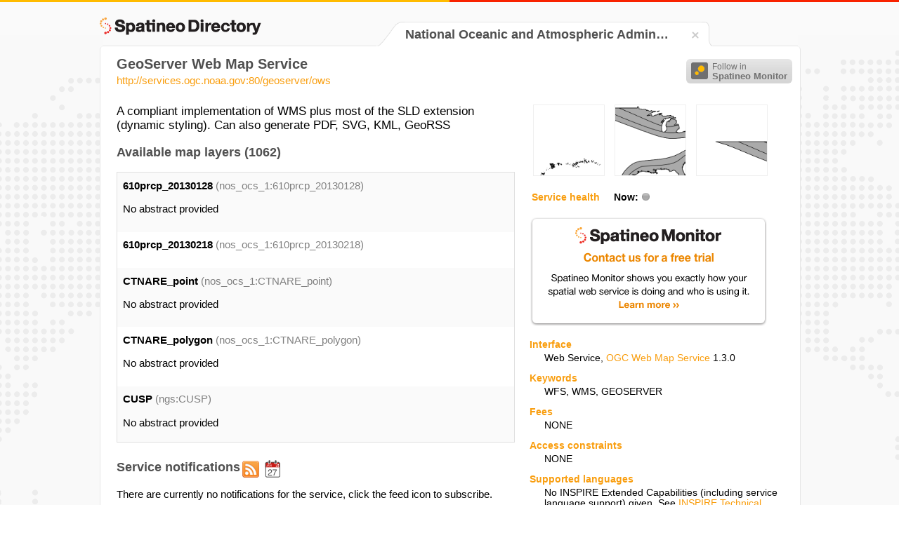

--- FILE ---
content_type: text/html;charset=UTF-8
request_url: https://directory.spatineo.com/service/9179/
body_size: 397385
content:
<!DOCTYPE html>
<html>

<head>
<meta name="viewport" content="initial-scale=1.0, user-scalable=no" />
<meta charset="utf-8" />
<meta name="Description" content="Spatineo Directory page containing service metadata and availability information about WMS type Web Service 'GeoServer Web Map Service' provided by National Oceanic and Atmospheric Administration."/>
<title>GeoServer Web Map Service - Spatineo Directory</title>
<link rel="shortcut icon" href="/favicon.ico"/>
<link rel="apple-touch-icon" href="/apple-touch-icon.png" />
<link rel="feed" href="https://monitor.spatineo.com/api/public/notifications/9179/" title="Changes as Atom feed"/>
<link rel="home" href="https://directory.spatineo.com/"/>
<link rel="canonical" href="https://directory.spatineo.com/service/9179/" />
<link rel="publisher" href="https://plus.google.com/103325145443709392720" />
<link rel="sitemap" href="/sitemap.xml" type="application/xml" />
<link rel="stylesheet" type="text/css" href="../../directory-20150729.css" />
<link rel="stylesheet" type="text/css" href="../../lib/lightbox/css/lightbox.css" />
<style>
	.eaafterat:before {
		content: 'noaa.gov';
	}
	.eabeforeat:before {
		content: 'open.ogc';
	}
	.attainline:before {
		content: '@';
	}
</style>
<script type="text/javascript" src="//cdnjs.cloudflare.com/ajax/libs/jquery/1.8.3/jquery.min.js"></script>
<script type="text/javascript" src="//cdnjs.cloudflare.com/ajax/libs/jquery-cookie/1.4.1/jquery.cookie.min.js"></script>
<script type="text/javascript" src="//cdnjs.cloudflare.com/ajax/libs/modernizr/2.6.2/modernizr.min.js"></script>
<script type="text/javascript" src="//cdnjs.cloudflare.com/ajax/libs/showdown/0.3.1/showdown.min.js"></script>
<script type="text/javascript" src="//cdnjs.cloudflare.com/ajax/libs/moment.js/2.0.0/moment.min.js"></script>
<script type="text/javascript" src="//cdnjs.cloudflare.com/ajax/libs/underscore.js/1.4.4/underscore-min.js"></script>
<script type="text/javascript" src="../../lib/lightbox/js/lightbox.js"></script>

<script type="text/javascript">
$(document).ready(function() {

	var now = moment();

	function calculateAvailability(dim) {
		var avail = dim.hoursUp / (dim.hoursDown + dim.hoursMaintenance + dim.hoursUp) * 100.0;
		return Math.round(avail*10.0) / 10.0;
	}

	function calculateTime(dim) {
		if (dim > 24) {
			return (Math.round(dim / 24 * 10.0) / 10.0) + " days";
		} else {
			return (Math.round(dim * 10.0) / 10.0) + " hours";
		}

	}

	function addAvailabilityInformation(x, tbody) {

		// Calculate availability
		var availability = $('<tr></tr>');
		availability.append( $('<td class="row_label"></td>').text('Availability') );
		availability.append( $('<td></td>').text( calculateAvailability(x.week) +"%" ) );
		availability.append( $('<td></td>').text( calculateAvailability(x.year) +"%" ) );

		var downtime = $('<tr></tr>');
		downtime.append( $('<td class="row_label"></td>').text('Total downtime') );
		downtime.append( $('<td></td>').text( calculateTime(x.week.hoursDown + x.week.hoursMaintenance) ) );
		downtime.append( $('<td></td>').text( calculateTime(x.year.hoursDown + x.year.hoursMaintenance) ) );

		var maintenance = $('<tr></tr>');
		maintenance.append( $('<td class="row_label"></td>').text('Pre-announced service interruptions') );
		maintenance.append( $('<td></td>').text( calculateTime(x.week.hoursMaintenance) ) );
		maintenance.append( $('<td></td>').text( calculateTime(x.year.hoursMaintenance) ) );

		var unexpected = $('<tr></tr>', { 'class': 'highlighted' });
		unexpected.append( $('<td class="row_label"></td>').text('Unexpected downtime') );
		unexpected.append( $('<td></td>').text( calculateTime(x.week.hoursDown) ) );
		unexpected.append( $('<td></td>').text( calculateTime(x.year.hoursDown) ) );

		tbody.append(availability);
		tbody.append(downtime);
		tbody.append(maintenance);
		tbody.append(unexpected);
	}

	$.ajax('https://monitor.spatineo.com/api/public/serviceAvailability', {
		type: 'GET',
		dataType: 'jsonp',
		data: { WMS: 9179 },
		success: function(data, status) {
			if ((status == 'success' || status == 'notmodified') && data.status == 'OK') {
				var x = data.result[0];

				$('#health_indicator').addClass(x.status.toLowerCase()).attr('title', x.status);

				if (x.week != undefined && x.year != undefined) {
					var thead = $('.health_table thead tr');
					thead.append( $('<th></th>', { 'class': 'week' }).text('Last 7 days'));
					thead.append( $('<th></th>', { 'class': 'year' }).text('Year '+new Date().getFullYear()));

					addAvailabilityInformation(x, $('.health_table tbody'));
				}

			} else {
				$('#health_indicator').addClass('unknown').attr('title', 'UNKNOWN');
			}
		}
	})

	$.ajax('https://monitor.spatineo.com/api/public/notifications/9179/json', {
		type: 'GET',
		dataType: 'jsonp',
		success: function(data, status) {
			if (!data) return;


			if (data.entries) {
				var notifications = [];

				notifications = _.filter(data.entries, function(e) { return e.type == 'userNotification'; });

				// Find latest maintenance break: filter those which have not ended yet, then order by start time
				var tmp = _.filter(data.entries, function(e) { return e.type == 'serviceEvent' && now.isBefore(e.end); });
				tmp = _.sortBy(tmp, function(e) { return moment(e.start).unix() });
				if (tmp.length > 0) {
					setMaintenanceBreak(tmp[0]);
				}

				// Add notifications
				_.each(notifications, addNotification);
			}

			if (data.publisher && data.publisher.title) {
				$('#provider_unverified').hide();
			}

		}
	});

	function setMaintenanceBreak(entry)
	{
		var element = $('#maintenance_notification');

		var content = $('<div></div>').addClass('content');
		var converter = new Showdown.converter();
		var html = converter.makeHtml(entry.content);
		// Strip id="bar" attribute from tags
		html = html.replace(/(<[a-zA-Z][a-zA-Z0-9]*) id="[^""]*"(>)/g, '$1$2');
		content.append(html);

		content.hide();
		element.click(function() {
			content.slideToggle();
		});

		var time;
		var absTime;
		if (entry.type == 'serviceEvent' && entry.start && entry.end) {
			var start = moment(entry.start);
			var end = moment(entry.end);

			var scheduledForText;

			if (start.isBefore(now) && end.isAfter(now)) {
				// Currently active
				element.addClass('active');
				time = $('<div></div>').addClass('affects_time');
				time.text('Pre-announced maintenance is in effect, ends '+end.from(now));
				content.show();

				scheduledForText = 'Scheduled for '+start.format('LLL')+' until '+end.format('LLL');
			} else {
				var inText = start.from(now);
				inText = inText.charAt(0).toUpperCase()+inText.substring(1);
				scheduledForText = inText+', from '+start.format('LLL')+' until '+end.format('LLL');
			}

			absTime = $('<div></div>').addClass('maintenance_times').text(scheduledForText);
		}

		if (entry.publish) {
			var published = $('<div></div>').addClass('publish_time').text('Published '+moment(entry.publish).format('LL'));
			content.append(published);
		}

		var titleHolder = $('<div></div>').addClass('title');
		if (time) titleHolder.append(time);
		titleHolder.append($('<h3></h3>').text(entry.title));
		if (absTime) titleHolder.append(absTime);

		element.append(titleHolder);
		element.append(content);

		element.show();
	}

	var notifications = 0;

	function addNotification(entry)
	{
		$('#service_notifications #notifications_scroller').show();
		$('#service_notifications #no_notifications').hide();

		var element = $('<div></div>').addClass('entry').addClass(entry.type);
		element.addClass( (notifications % 2) == 0 ? 'even' : 'odd');

		var title = $('<h3></h3>').text(entry.title);

		var content = $('<div></div>').addClass('content');
		var converter = new Showdown.converter();
		var html = converter.makeHtml(entry.content);
		// Strip id="bar" attribute from tags
		html = html.replace(/(<[a-zA-Z][a-zA-Z0-9]*) id="[^""]*"(>)/g, '$1$2');
		content.append(html);

		var published;
		if (entry.publish) {
			published = $('<div></div>').addClass('publish_time').text('Published '+moment(entry.publish).format('LL'));
		}

		element.append(title);
		element.append(content);
		if (published) element.append(published);
		$('#service_notifications .notifications').append(element);

		// Update the header
		notifications++;
		$('#service_notifications #header_container #header').text('Service notifications ('+notifications+')');
	}

	function navigateToSearch(){
		var lang = $.cookie('spatineo_language');
		var homeUrl = 'https://directory.spatineo.com/';
		if (!lang) {
			lang = 'en';
		}
		if (lang != 'en') {
			homeUrl += lang + '/';
		}
		window.location = homeUrl;
	}

	$('#directory_home, #tab_close').click(function(){
			navigateToSearch();
	});


});
</script>
<script>
  (function(i,s,o,g,r,a,m){i['GoogleAnalyticsObject']=r;i[r]=i[r]||function(){
  (i[r].q=i[r].q||[]).push(arguments)},i[r].l=1*new Date();a=s.createElement(o),
  m=s.getElementsByTagName(o)[0];a.async=1;a.src=g;m.parentNode.insertBefore(a,m)
  })(window,document,'script','//www.google-analytics.com/analytics.js','ga');

  ga('create', 'UA-21595267-7', 'auto');
  ga('send', 'pageview');
</script>
<script type="text/javascript">
	  var addThisId = 'pubid=ra-507b1ac8777e0d46';
		var addthis_config = {
        "data_track_addressbar":false,
        "data_track_clickback": false,
        'data_ga_property': 'UA-21595267-7',
        'data_ga_social' : true
        };
		(function() {
			var addThis = document.createElement('script'); addThis.type = 'text/javascript'; addThis.async = true;
			addThis.src = 'https://s7.addthis.com/js/300/addthis_widget.js#'+addThisId;
			var s = document.getElementsByTagName('script')[0];
			s.parentNode.insertBefore(addThis, s);
		})();
</script>
<script type="text/javascript">
		/* * * CONFIGURATION VARIABLES: EDIT BEFORE PASTING INTO YOUR WEBPAGE * * */
		var disqus_shortname = 'spatineodirectory'; // required: replace example with your forum shortname

		/* * * DON'T EDIT BELOW THIS LINE * * */
		(function() {
			var dsq = document.createElement('script'); dsq.type = 'text/javascript'; dsq.async = true;
			dsq.src = '//' + disqus_shortname + '.disqus.com/embed.js';
			var s = document.getElementsByTagName('script')[0];
			s.parentNode.insertBefore(dsq, s);
		})();
</script>
</head>
<body>
	<div id="header_stripe_left"></div>
	<div id="header_stripe_right"></div>
	<div id="background_container">

		<div id="page_container">
			<h3 id="directory_home" title="Spatineo Directory"><span class="directory_logo"></span></h3>
			<div id="tab_container">
				<table id="tab_table">
					<tr class="bg_color_row">
						<td id="tab_left_top"></td>
						<td id="tab_left_side"></td>
						<td id="tab_content">
							<h2 class="provider_name">
									National Oceanic and Atmospheric Admin&hellip;
								
							</h2>
						</td>
						<td id="tab_content_close">
							<div id="tab_close" title="Search for more"><span class="close_icon"></span></div>
						</td>
						<td id="tab_right_side"></td>
						<td id="tab_right_top"></td>
					</tr>
				</table>

			</div>
			<div id="content_container">
				<div id="sharing_buttons">
						<!-- AddThis Button BEGIN -->
						<div class="addthis_toolbox addthis_default_style">
							<a class="addthis_button_preferred_1"></a>
							<a class="addthis_button_preferred_2"></a>
							<a class="addthis_button_preferred_3"></a>
							<a class="addthis_button_preferred_4"></a>
							<a class="addthis_button_compact"></a>
							<a class="addthis_counter addthis_bubble_style"></a>
						</div>
						<!-- AddThis Button END -->
						<button class="btn-follow" type="button" onclick="location.href='https://monitor.spatineo.com/#/monitoring/metrics?followService=9179'">
							<span class="follow-icon"></span>
							<span class="follow-text">
								Follow in<br><strong>Spatineo Monitor</strong>
							</span>
						</button>
				</div>
				<div id="content_inner" itemscope
					itemtype="http://schema.org/SoftwareApplication/WebService">

					<div id="service_title">
					  <h1 itemprop="name">
						  GeoServer Web Map Service
					  </h1>
					  <p class="service_access_point" itemprop="url">
						  <a href="http://services.ogc.noaa.gov:80/geoserver/ows?SERVICE=WMS&amp;REQUEST=GetCapabilities">http://services.ogc.noaa.gov:80/geoserver/ows</a>
					  </p>
		  		</div>

					<div id="right_content">
						<div id="right_inner">
						<div id="preview_container">

								<span class="thumb_container" itemprop="screenshot" itemscope
									itemtype="http://schema.org/ImageObject">
									<a href="/service/9179/images/1" title="nmfs_st:Communities_pgs_20131031" rel="lightbox[preview]"><img src="/service/9179/images/1" width="100" itemprop="contentUrl" alt="nmfs_st:Communities_pgs_20131031"/></a>
								</span>


								<span class="thumb_container" itemprop="screenshot" itemscope
									itemtype="http://schema.org/ImageObject">
									<a href="/service/9179/images/2" title="nos_ocs_1:610prcp_20130128" rel="lightbox[preview]"><img src="/service/9179/images/2" width="100" itemprop="contentUrl" alt="nos_ocs_1:610prcp_20130128"/></a>
								</span>


								<span class="thumb_container" itemprop="screenshot" itemscope
									itemtype="http://schema.org/ImageObject">
									<a href="/service/9179/images/3" title="nos_ocs_1:610prcp_20130128" rel="lightbox[preview]"><img src="/service/9179/images/3" width="100" itemprop="contentUrl" alt="nos_ocs_1:610prcp_20130128"/></a>
								</span>

						</div>
						<div id="service_health_container">
							<table class="health_table">
							  <thead>
								<tr>
									<th class="health"><span class="heading">Service health</span> Now:<span
										class="health_now_indicator" id="health_indicator"></span></th>
								</tr>
							  </thead>
							  <tbody></tbody>

							</table>
						</div>

						<div id="monitor_ad_container">
							<a href="https://www.spatineo.com/monitoring/"><span id="spatineo_monitor_ad"></span></a>
						</div>

						<div id="service_info_container">
							<dl class="service_info">
								<dt class="heading">Interface</dt>
								<dd>

									<span itemprop="applicationCategory">Web Service</span>,
											<a href="https://www.opengeospatial.org/standards/wms">
												<span
													itemprop="applicationSubCategory">OGC Web Map Service</span></a>
											<span
													itemprop="softwareVersion">1.3.0</span>
								</dd>




								<dt class="heading">Keywords</dt>
								<dd itemprop="keywords">
									<span class="keyword">WFS</span>,
									<span class="keyword">WMS</span>,
									<span class="keyword">GEOSERVER</span>
								</dd>

								<dt class="heading">Fees</dt>
								<dd>
								NONE
</dd>

								<dt class="heading">Access constraints</dt>
								<dd itemprop="permissions">
								NONE
</dd>

								<dt class="heading">Supported languages</dt>
								<dd>
										No INSPIRE Extended Capabilities (including service language support) given.
										See <a href="https://inspire.jrc.ec.europa.eu/documents/Network_Services/TechnicalGuidance_ViewServices_v3.1.pdf">INSPIRE Technical Guidance - View Services</a> for more information.
								</dd>

								<dt class="heading">Data provider</dt>
								<dd class="provider_info" itemprop="provider" itemscope
									itemtype="http://schema.org/Organization">
									<p>
										<span class="provider_name" itemprop="name">
								National Oceanic and Atmospheric Administration
</span><span id="provider_unverified"> (unverified)</span>
									</p>
									<p>Contact information:</p>
									<div class="contact_info">
										<div itemprop="contactPoint" itemscope
											itemtype="http://schema.org/ContactPoint">
											<p itemprop="name">NOAA OGC Service Hosting</p>
											<p>National Oceanic and Atmospheric Administration</p>
										</div>
										<div itemprop="address" itemscope
											itemtype="http://schema.org/PostalAddress">
											<p>
												Work:<br/>
												<span itemprop="streetAddress">1315 East-West Highway</span>,
												<span itemprop="postalCode">20910</span>
												<span itemprop="addressLocality">Silver Spring</span>,
												<span itemprop="addressCountry">USA</span>
											</p>
									</div>
									<p>
										Email:&nbsp;<span itemprop="email"><span class="eabeforeat"></span><span class="attainline"></span><span class="eaafterat"></span></span>
									</p>
									</div>
								</dd>

								<dt class="heading">Service metadata</dt>
								<dd>
									No INSPIRE Extended Capabilities (including service metadata) given.
										See <a href="https://inspire.jrc.ec.europa.eu/documents/Network_Services/TechnicalGuidance_ViewServices_v3.1.pdf">INSPIRE Technical Guidance - View Services</a> for more information.
								</dd>
							</dl>
						</div>

						<div id="gads_container">
							<h3>Ads by Google</h3>
							<script async src="//pagead2.googlesyndication.com/pagead/js/adsbygoogle.js"></script>
							<!-- Directory_unit -->
							<ins class="adsbygoogle"
							     style="display:inline-block;width:336px;height:280px"
							     data-ad-client="ca-pub-5961997581153404"
							     data-ad-slot="5787972260"></ins>
							<script>
							(adsbygoogle = window.adsbygoogle || []).push({});
							</script>
						</div>
					</div>
					</div>
					<div id="left_content">

						<div id="maintenance_notification" style="display:none">
						</div>
						<div id="service_description" itemprop="description">
							<p>A compliant implementation of WMS plus most of the SLD extension (dynamic styling). Can also generate PDF, SVG, KML, GeoRSS</p>
						</div>

						<div id="layer_container">
							<h3>Available map layers&nbsp;(1062)</h3>
							<div id="layer_table_scroller">
								<div id="layer_table">
									<div id="spatineo_offering_nos_ocs_1:610prcp_20130128" class="row even">
										<p class="layer_identifier">
											<span itemprop="name" class="layer_title">610prcp_20130128</span>
											<span class="layer_name">(nos_ocs_1:610prcp_20130128)</span>
										</p>
										<p itemprop="description" class="layer_description">
												No abstract provided
										</p>
									</div>
									<div id="spatineo_offering_nos_ocs_1:610prcp_20130218" class="row odd">
										<p class="layer_identifier">
											<span itemprop="name" class="layer_title">610prcp_20130218</span>
											<span class="layer_name">(nos_ocs_1:610prcp_20130218)</span>
										</p>
									</div>
									<div id="spatineo_offering_nos_ocs_1:CTNARE_point" class="row even">
										<p class="layer_identifier">
											<span itemprop="name" class="layer_title">CTNARE_point</span>
											<span class="layer_name">(nos_ocs_1:CTNARE_point)</span>
										</p>
										<p itemprop="description" class="layer_description">
												No abstract provided
										</p>
									</div>
									<div id="spatineo_offering_nos_ocs_1:CTNARE_polygon" class="row odd">
										<p class="layer_identifier">
											<span itemprop="name" class="layer_title">CTNARE_polygon</span>
											<span class="layer_name">(nos_ocs_1:CTNARE_polygon)</span>
										</p>
										<p itemprop="description" class="layer_description">
												No abstract provided
										</p>
									</div>
									<div id="spatineo_offering_ngs:CUSP" class="row even">
										<p class="layer_identifier">
											<span itemprop="name" class="layer_title">CUSP</span>
											<span class="layer_name">(ngs:CUSP)</span>
										</p>
										<p itemprop="description" class="layer_description">
												No abstract provided
										</p>
									</div>
									<div id="spatineo_offering_nesdis_tpio:Copy%20of%20alaska_cmplx_eco" class="row odd">
										<p class="layer_identifier">
											<span itemprop="name" class="layer_title">Copy%20of%20alaska_cmplx_eco</span>
											<span class="layer_name">(nesdis_tpio:Copy%20of%20alaska_cmplx_eco)</span>
										</p>
										<p itemprop="description" class="layer_description">
												No abstract provided
										</p>
									</div>
									<div id="spatineo_offering_nos_ocs_1:DMPGRD_point" class="row even">
										<p class="layer_identifier">
											<span itemprop="name" class="layer_title">DMPGRD_point</span>
											<span class="layer_name">(nos_ocs_1:DMPGRD_point)</span>
										</p>
										<p itemprop="description" class="layer_description">
												No abstract provided
										</p>
									</div>
									<div id="spatineo_offering_nos_ocs_1:DMPGRD_polygon" class="row odd">
										<p class="layer_identifier">
											<span itemprop="name" class="layer_title">DMPGRD_polygon</span>
											<span class="layer_name">(nos_ocs_1:DMPGRD_polygon)</span>
										</p>
										<p itemprop="description" class="layer_description">
												No abstract provided
										</p>
									</div>
									<div id="spatineo_offering_geoss_water_sba:Dams" class="row even">
										<p class="layer_identifier">
											<span itemprop="name" class="layer_title">Dams</span>
											<span class="layer_name">(geoss_water_sba:Dams)</span>
										</p>
										<p itemprop="description" class="layer_description">
												No abstract provided
										</p>
									</div>
									<div id="spatineo_offering_nesdis_tpio:Global" class="row odd">
										<p class="layer_identifier">
											<span itemprop="name" class="layer_title">Global</span>
											<span class="layer_name">(nesdis_tpio:Global)</span>
										</p>
										<p itemprop="description" class="layer_description">
												No abstract provided
										</p>
									</div>
									<div id="spatineo_offering_nos_ocs_1:ISTZNE" class="row even">
										<p class="layer_identifier">
											<span itemprop="name" class="layer_title">ISTZNE</span>
											<span class="layer_name">(nos_ocs_1:ISTZNE)</span>
										</p>
										<p itemprop="description" class="layer_description">
												No abstract provided
										</p>
									</div>
									<div id="spatineo_offering_geoss_water_sba:Lakes" class="row odd">
										<p class="layer_identifier">
											<span itemprop="name" class="layer_title">Lakes</span>
											<span class="layer_name">(geoss_water_sba:Lakes)</span>
										</p>
										<p itemprop="description" class="layer_description">
												No abstract provided
										</p>
									</div>
									<div id="spatineo_offering_ca_ocean_uses:OceanUses_WA" class="row even">
										<p class="layer_identifier">
											<span itemprop="name" class="layer_title">Washington Ocean Uses</span>
											<span class="layer_name">(ca_ocean_uses:OceanUses_WA)</span>
										</p>
										<p itemprop="description" class="layer_description">
												Results from Ocean Uses Atlas workshops in Washington State
										</p>
									</div>
									<div id="spatineo_offering_nos_ocs_1:PRCARE_polygon" class="row odd">
										<p class="layer_identifier">
											<span itemprop="name" class="layer_title">PRCARE_polygon</span>
											<span class="layer_name">(nos_ocs_1:PRCARE_polygon)</span>
										</p>
										<p itemprop="description" class="layer_description">
												No abstract provided
										</p>
									</div>
									<div id="spatineo_offering_geoss_water_sba:Reservoir" class="row even">
										<p class="layer_identifier">
											<span itemprop="name" class="layer_title">Reservoir</span>
											<span class="layer_name">(geoss_water_sba:Reservoir)</span>
										</p>
										<p itemprop="description" class="layer_description">
												No abstract provided
										</p>
									</div>
									<div id="spatineo_offering_nos_ocs_1:USMaritimeLimitsNBoundaries" class="row odd">
										<p class="layer_identifier">
											<span itemprop="name" class="layer_title">USMaritimeLimitsNBoundaries</span>
											<span class="layer_name">(nos_ocs_1:USMaritimeLimitsNBoundaries)</span>
										</p>
										<p itemprop="description" class="layer_description">
												No abstract provided
										</p>
									</div>
									<div id="spatineo_offering_nmfs_st:US_counties_SE_Gulf" class="row even">
										<p class="layer_identifier">
											<span itemprop="name" class="layer_title">US_counties_SE_Gulf</span>
											<span class="layer_name">(nmfs_st:US_counties_SE_Gulf)</span>
										</p>
									</div>
									<div id="spatineo_offering_nmfs_st:US_counties_SE_Gulf_Clip" class="row odd">
										<p class="layer_identifier">
											<span itemprop="name" class="layer_title">US_counties_SE_Gulf_Clip</span>
											<span class="layer_name">(nmfs_st:US_counties_SE_Gulf_Clip)</span>
										</p>
									</div>
									<div id="spatineo_offering_nos_ocs_1:US_merge" class="row even">
										<p class="layer_identifier">
											<span itemprop="name" class="layer_title">US_merge</span>
											<span class="layer_name">(nos_ocs_1:US_merge)</span>
										</p>
										<p itemprop="description" class="layer_description">
												No abstract provided
										</p>
									</div>
									<div id="spatineo_offering_nmfs_st:US_states_SE_Gulf" class="row odd">
										<p class="layer_identifier">
											<span itemprop="name" class="layer_title">US_states_SE_Gulf</span>
											<span class="layer_name">(nmfs_st:US_states_SE_Gulf)</span>
										</p>
									</div>
									<div id="spatineo_offering_nmfs_st:US_states_lower48" class="row even">
										<p class="layer_identifier">
											<span itemprop="name" class="layer_title">US_states_lower48</span>
											<span class="layer_name">(nmfs_st:US_states_lower48)</span>
										</p>
									</div>
									<div id="spatineo_offering_nos_ocs_1:ahps_fcst" class="row odd">
										<p class="layer_identifier">
											<span itemprop="name" class="layer_title">ahps_fcst</span>
											<span class="layer_name">(nos_ocs_1:ahps_fcst)</span>
										</p>
										<p itemprop="description" class="layer_description">
												No abstract provided
										</p>
									</div>
									<div id="spatineo_offering_nws_ahps:ahps_forecasts_f048" class="row even">
										<p class="layer_identifier">
											<span itemprop="name" class="layer_title">ahps_forecasts_f048</span>
											<span class="layer_name">(nws_ahps:ahps_forecasts_f048)</span>
										</p>
									</div>
									<div id="spatineo_offering_nos_ocs_1:ahps_obs" class="row odd">
										<p class="layer_identifier">
											<span itemprop="name" class="layer_title">ahps_obs</span>
											<span class="layer_name">(nos_ocs_1:ahps_obs)</span>
										</p>
										<p itemprop="description" class="layer_description">
												No abstract provided
										</p>
									</div>
									<div id="spatineo_offering_nesdis_tpio:b_nycdep" class="row even">
										<p class="layer_identifier">
											<span itemprop="name" class="layer_title">b_nycdep</span>
											<span class="layer_name">(nesdis_tpio:b_nycdep)</span>
										</p>
										<p itemprop="description" class="layer_description">
												No abstract provided
										</p>
									</div>
									<div id="spatineo_offering_nesdis_tpio:calif_crnt_eco" class="row odd">
										<p class="layer_identifier">
											<span itemprop="name" class="layer_title">calif_crnt_eco</span>
											<span class="layer_name">(nesdis_tpio:calif_crnt_eco)</span>
										</p>
										<p itemprop="description" class="layer_description">
												No abstract provided
										</p>
									</div>
									<div id="spatineo_offering_nesdis_tpio:caribbean_eco" class="row even">
										<p class="layer_identifier">
											<span itemprop="name" class="layer_title">caribbean_eco</span>
											<span class="layer_name">(nesdis_tpio:caribbean_eco)</span>
										</p>
										<p itemprop="description" class="layer_description">
												No abstract provided
										</p>
									</div>
									<div id="spatineo_offering_nesdis_tpio:coastal_us" class="row odd">
										<p class="layer_identifier">
											<span itemprop="name" class="layer_title">coastal_us</span>
											<span class="layer_name">(nesdis_tpio:coastal_us)</span>
										</p>
										<p itemprop="description" class="layer_description">
												No abstract provided
										</p>
									</div>
									<div id="spatineo_offering_nmfs_st:communities_pgs20150826" class="row even">
										<p class="layer_identifier">
											<span itemprop="name" class="layer_title">communities_pgs20150826</span>
											<span class="layer_name">(nmfs_st:communities_pgs20150826)</span>
										</p>
									</div>
									<div id="spatineo_offering_nmfs_st:communities_pgs_20130916" class="row odd">
										<p class="layer_identifier">
											<span itemprop="name" class="layer_title">communities_pgs_20130916</span>
											<span class="layer_name">(nmfs_st:communities_pgs_20130916)</span>
										</p>
									</div>
									<div id="spatineo_offering_nmfs_st:communities_pgs_20130920" class="row even">
										<p class="layer_identifier">
											<span itemprop="name" class="layer_title">communities_pgs_20130920</span>
											<span class="layer_name">(nmfs_st:communities_pgs_20130920)</span>
										</p>
									</div>
									<div id="spatineo_offering_nmfs_st:communities_pgs_20131031" class="row odd">
										<p class="layer_identifier">
											<span itemprop="name" class="layer_title">communities_pgs_20131031</span>
											<span class="layer_name">(nmfs_st:communities_pgs_20131031)</span>
										</p>
									</div>
									<div id="spatineo_offering_nmfs_st:communities_pgs_20131113" class="row even">
										<p class="layer_identifier">
											<span itemprop="name" class="layer_title">communities_pgs_20131113</span>
											<span class="layer_name">(nmfs_st:communities_pgs_20131113)</span>
										</p>
									</div>
									<div id="spatineo_offering_nmfs_st:communities_pgs_20131114" class="row odd">
										<p class="layer_identifier">
											<span itemprop="name" class="layer_title">communities_pgs_20131114</span>
											<span class="layer_name">(nmfs_st:communities_pgs_20131114)</span>
										</p>
									</div>
									<div id="spatineo_offering_nmfs_st:communities_pgs_20131204" class="row even">
										<p class="layer_identifier">
											<span itemprop="name" class="layer_title">communities_pgs_20131204</span>
											<span class="layer_name">(nmfs_st:communities_pgs_20131204)</span>
										</p>
									</div>
									<div id="spatineo_offering_nmfs_st:communities_pgs_20150816" class="row odd">
										<p class="layer_identifier">
											<span itemprop="name" class="layer_title">communities_pgs_20150816</span>
											<span class="layer_name">(nmfs_st:communities_pgs_20150816)</span>
										</p>
									</div>
									<div id="spatineo_offering_nmfs_st:communities_pgs_view" class="row even">
										<p class="layer_identifier">
											<span itemprop="name" class="layer_title">communities_pgs_view</span>
											<span class="layer_name">(nmfs_st:communities_pgs_view)</span>
										</p>
									</div>
									<div id="spatineo_offering_nmfs_st:communities_pgs_view_20150816" class="row odd">
										<p class="layer_identifier">
											<span itemprop="name" class="layer_title">communities_pgs_view_20150816</span>
											<span class="layer_name">(nmfs_st:communities_pgs_view_20150816)</span>
										</p>
									</div>
									<div id="spatineo_offering_nmfs_st:communities_pgs_view_20150826" class="row even">
										<p class="layer_identifier">
											<span itemprop="name" class="layer_title">communities_pgs_view_20150826</span>
											<span class="layer_name">(nmfs_st:communities_pgs_view_20150826)</span>
										</p>
									</div>
									<div id="spatineo_offering_nmfs_st:communities_pts_20131113" class="row odd">
										<p class="layer_identifier">
											<span itemprop="name" class="layer_title">communities_pts_20131113</span>
											<span class="layer_name">(nmfs_st:communities_pts_20131113)</span>
										</p>
									</div>
									<div id="spatineo_offering_nmfs_st:communities_pts_20131114" class="row even">
										<p class="layer_identifier">
											<span itemprop="name" class="layer_title">communities_pts_20131114</span>
											<span class="layer_name">(nmfs_st:communities_pts_20131114)</span>
										</p>
									</div>
									<div id="spatineo_offering_nmfs_st:communities_pts_20131204" class="row odd">
										<p class="layer_identifier">
											<span itemprop="name" class="layer_title">communities_pts_20131204</span>
											<span class="layer_name">(nmfs_st:communities_pts_20131204)</span>
										</p>
									</div>
									<div id="spatineo_offering_nmfs_st:communities_pts_20150816" class="row even">
										<p class="layer_identifier">
											<span itemprop="name" class="layer_title">communities_pts_20150816</span>
											<span class="layer_name">(nmfs_st:communities_pts_20150816)</span>
										</p>
									</div>
									<div id="spatineo_offering_ngs:continent" class="row odd">
										<p class="layer_identifier">
											<span itemprop="name" class="layer_title">continent</span>
											<span class="layer_name">(ngs:continent)</span>
										</p>
										<p itemprop="description" class="layer_description">
												No abstract provided
										</p>
									</div>
									<div id="spatineo_offering_nesdis_tpio:conus" class="row even">
										<p class="layer_identifier">
											<span itemprop="name" class="layer_title">conus</span>
											<span class="layer_name">(nesdis_tpio:conus)</span>
										</p>
										<p itemprop="description" class="layer_description">
												No abstract provided
										</p>
									</div>
									<div id="spatineo_offering_nesdis_tpio:conus_ak_hi" class="row odd">
										<p class="layer_identifier">
											<span itemprop="name" class="layer_title">conus_ak_hi</span>
											<span class="layer_name">(nesdis_tpio:conus_ak_hi)</span>
										</p>
										<p itemprop="description" class="layer_description">
												No abstract provided
										</p>
									</div>
									<div id="spatineo_offering_nesdis_tpio:eez_global" class="row even">
										<p class="layer_identifier">
											<span itemprop="name" class="layer_title">eez_global</span>
											<span class="layer_name">(nesdis_tpio:eez_global)</span>
										</p>
										<p itemprop="description" class="layer_description">
												No abstract provided
										</p>
									</div>
									<div id="spatineo_offering_nesdis_tpio:eez_us" class="row odd">
										<p class="layer_identifier">
											<span itemprop="name" class="layer_title">eez_us</span>
											<span class="layer_name">(nesdis_tpio:eez_us)</span>
										</p>
										<p itemprop="description" class="layer_description">
												No abstract provided
										</p>
									</div>
									<div id="spatineo_offering_nesdis_tpio:equatorial_eez" class="row even">
										<p class="layer_identifier">
											<span itemprop="name" class="layer_title">equatorial_eez</span>
											<span class="layer_name">(nesdis_tpio:equatorial_eez)</span>
										</p>
										<p itemprop="description" class="layer_description">
												No abstract provided
										</p>
									</div>
									<div id="spatineo_offering_nesdis_tpio:equatorial_ocean" class="row odd">
										<p class="layer_identifier">
											<span itemprop="name" class="layer_title">equatorial_ocean</span>
											<span class="layer_name">(nesdis_tpio:equatorial_ocean)</span>
										</p>
										<p itemprop="description" class="layer_description">
												No abstract provided
										</p>
									</div>
									<div id="spatineo_offering_nws_nohrsc:flines" class="row even">
										<p class="layer_identifier">
											<span itemprop="name" class="layer_title">NOHRSC Flight Lines</span>
											<span class="layer_name">(nws_nohrsc:flines)</span>
										</p>
										<p itemprop="description" class="layer_description">
												No abstract provided
										</p>
									</div>
									<div id="spatineo_offering_nmfs_st:fml_aoi" class="row odd">
										<p class="layer_identifier">
											<span itemprop="name" class="layer_title">fml_aoi</span>
											<span class="layer_name">(nmfs_st:fml_aoi)</span>
										</p>
									</div>
									<div id="spatineo_offering_nesdis_tpio:geocoverage2" class="row even">
										<p class="layer_identifier">
											<span itemprop="name" class="layer_title">geocoverage2</span>
											<span class="layer_name">(nesdis_tpio:geocoverage2)</span>
										</p>
										<p itemprop="description" class="layer_description">
												No abstract provided
										</p>
									</div>
									<div id="spatineo_offering_nesdis_tpio:global_coastal" class="row odd">
										<p class="layer_identifier">
											<span itemprop="name" class="layer_title">global_coastal</span>
											<span class="layer_name">(nesdis_tpio:global_coastal)</span>
										</p>
										<p itemprop="description" class="layer_description">
												No abstract provided
										</p>
									</div>
									<div id="spatineo_offering_nesdis_tpio:global_land" class="row even">
										<p class="layer_identifier">
											<span itemprop="name" class="layer_title">global_land</span>
											<span class="layer_name">(nesdis_tpio:global_land)</span>
										</p>
										<p itemprop="description" class="layer_description">
												No abstract provided
										</p>
									</div>
									<div id="spatineo_offering_nesdis_tpio:global_ocean" class="row odd">
										<p class="layer_identifier">
											<span itemprop="name" class="layer_title">global_ocean</span>
											<span class="layer_name">(nesdis_tpio:global_ocean)</span>
										</p>
										<p itemprop="description" class="layer_description">
												No abstract provided
										</p>
									</div>
									<div id="spatineo_offering_geoss_water_sba:glwd_1" class="row even">
										<p class="layer_identifier">
											<span itemprop="name" class="layer_title">glwd_1</span>
											<span class="layer_name">(geoss_water_sba:glwd_1)</span>
										</p>
										<p itemprop="description" class="layer_description">
												No abstract provided
										</p>
									</div>
									<div id="spatineo_offering_geoss_water_sba:glwd_2" class="row odd">
										<p class="layer_identifier">
											<span itemprop="name" class="layer_title">glwd_2</span>
											<span class="layer_name">(geoss_water_sba:glwd_2)</span>
										</p>
										<p itemprop="description" class="layer_description">
												No abstract provided
										</p>
									</div>
									<div id="spatineo_offering_nesdis_tpio:greater_than30_ns" class="row even">
										<p class="layer_identifier">
											<span itemprop="name" class="layer_title">greater_than30_ns</span>
											<span class="layer_name">(nesdis_tpio:greater_than30_ns)</span>
										</p>
										<p itemprop="description" class="layer_description">
												No abstract provided
										</p>
									</div>
									<div id="spatineo_offering_ncep_spc:hail" class="row odd">
										<p class="layer_identifier">
											<span itemprop="name" class="layer_title">hail</span>
											<span class="layer_name">(ncep_spc:hail)</span>
										</p>
									</div>
									<div id="spatineo_offering_nesdis_tpio:hail" class="row even">
										<p class="layer_identifier">
											<span itemprop="name" class="layer_title">hail</span>
											<span class="layer_name">(nesdis_tpio:hail)</span>
										</p>
										<p itemprop="description" class="layer_description">
												No abstract provided
										</p>
									</div>
									<div id="spatineo_offering_ncep_spc:hail_swaths" class="row odd">
										<p class="layer_identifier">
											<span itemprop="name" class="layer_title">hail_swaths</span>
											<span class="layer_name">(ncep_spc:hail_swaths)</span>
										</p>
									</div>
									<div id="spatineo_offering_ncep_spc:hail_time" class="row even">
										<p class="layer_identifier">
											<span itemprop="name" class="layer_title">hail_time</span>
											<span class="layer_name">(ncep_spc:hail_time)</span>
										</p>
									</div>
									<div id="spatineo_offering_nws_weather_warnings:hazards" class="row odd">
										<p class="layer_identifier">
											<span itemprop="name" class="layer_title">hazards</span>
											<span class="layer_name">(nws_weather_warnings:hazards)</span>
										</p>
									</div>
									<div id="spatineo_offering_cpo:hfip_fim9_hurricane_forecast" class="row even">
										<p class="layer_identifier">
											<span itemprop="name" class="layer_title">hfip_fim9_hurricane_forecast</span>
											<span class="layer_name">(cpo:hfip_fim9_hurricane_forecast)</span>
										</p>
										<p itemprop="description" class="layer_description">
												These data are forecast guidance, along with position and intensity estimates of Tropical and Subtropical Cyclones. Forecasts are produced using the NOAA Earth System Research Laboratory Global Systems Division Flow-following finite-volume Icosahedral Model (FIM) as part of the Hurricane Forecast Improvement Project (HFIP). HFIP provides the basis for NOAA and other agencies to coordinate hurricane research needed to significantly improve guidance for hurricane track, intensity, and storm surge forecasts.
										</p>
										<div class="layer_metadata">
										Layer metadata (<a href="http://localhost:8000/catalogue/csw?outputschema=http%3A%2F%2Fwww.isotc211.org%2F2005%2Fgmd&amp;service=CSW&amp;request=GetRecordById&amp;version=2.0.2&amp;elementsetname=full&amp;id=55fbdf53-9557-40a8-b3e5-d80d6c1f3817"
											class="layer_metadata_link">link</a>, <a href="http://localhost:8000/catalogue/csw?outputschema=http%3A%2F%2Fwww.opengis.net%2Fcat%2Fcsw%2Fcsdgm&amp;service=CSW&amp;request=GetRecordById&amp;version=2.0.2&amp;elementsetname=full&amp;id=55fbdf53-9557-40a8-b3e5-d80d6c1f3817"
											class="layer_metadata_link">link</a>, <a href="http://localhost:8000/catalogue/csw?outputschema=urn%3Aoasis%3Anames%3Atc%3Aebxml-regrep%3Axsd%3Arim%3A3.0&amp;service=CSW&amp;request=GetRecordById&amp;version=2.0.2&amp;elementsetname=full&amp;id=55fbdf53-9557-40a8-b3e5-d80d6c1f3817"
											class="layer_metadata_link">link</a>, <a href="http://localhost:8000/catalogue/csw?outputschema=http%3A%2F%2Fwww.opengis.net%2Fcat%2Fcsw%2F2.0.2&amp;service=CSW&amp;request=GetRecordById&amp;version=2.0.2&amp;elementsetname=full&amp;id=55fbdf53-9557-40a8-b3e5-d80d6c1f3817"
											class="layer_metadata_link">link</a>, <a href="http://localhost:8000/catalogue/csw?outputschema=http%3A%2F%2Fgcmd.gsfc.nasa.gov%2FAboutus%2Fxml%2Fdif%2F&amp;service=CSW&amp;request=GetRecordById&amp;version=2.0.2&amp;elementsetname=full&amp;id=55fbdf53-9557-40a8-b3e5-d80d6c1f3817"
											class="layer_metadata_link">link</a>, <a href="http://localhost:8000/catalogue/csw?outputschema=http%3A%2F%2Fwww.w3.org%2F2005%2FAtom&amp;service=CSW&amp;request=GetRecordById&amp;version=2.0.2&amp;elementsetname=full&amp;id=55fbdf53-9557-40a8-b3e5-d80d6c1f3817"
											class="layer_metadata_link">link</a>)
										</div>
									</div>
									<div id="spatineo_offering_nos_ocs_1:national_shapefile_fcst" class="row odd">
										<p class="layer_identifier">
											<span itemprop="name" class="layer_title">national_shapefile_fcst</span>
											<span class="layer_name">(nos_ocs_1:national_shapefile_fcst)</span>
										</p>
										<p itemprop="description" class="layer_description">
												No abstract provided
										</p>
									</div>
									<div id="spatineo_offering_nos_ocs_1:national_shapefile_obs" class="row even">
										<p class="layer_identifier">
											<span itemprop="name" class="layer_title">national_shapefile_obs</span>
											<span class="layer_name">(nos_ocs_1:national_shapefile_obs)</span>
										</p>
										<p itemprop="description" class="layer_description">
												No abstract provided
										</p>
									</div>
									<div id="spatineo_offering_nesdis_tpio:ne_shelf_eco" class="row odd">
										<p class="layer_identifier">
											<span itemprop="name" class="layer_title">ne_shelf_eco</span>
											<span class="layer_name">(nesdis_tpio:ne_shelf_eco)</span>
										</p>
										<p itemprop="description" class="layer_description">
												No abstract provided
										</p>
									</div>
									<div id="spatineo_offering_nhc_best_track:nhc_besttrack_al012011_points" class="row even">
										<p class="layer_identifier">
											<span itemprop="name" class="layer_title">nhc_besttrack_al012011_points</span>
											<span class="layer_name">(nhc_best_track:nhc_besttrack_al012011_points)</span>
										</p>
									</div>
									<div id="spatineo_offering_nhc_best_track:nhc_besttrack_al012011_radii" class="row odd">
										<p class="layer_identifier">
											<span itemprop="name" class="layer_title">nhc_besttrack_al012011_radii</span>
											<span class="layer_name">(nhc_best_track:nhc_besttrack_al012011_radii)</span>
										</p>
									</div>
									<div id="spatineo_offering_nhc_best_track:nhc_besttrack_al012011_track" class="row even">
										<p class="layer_identifier">
											<span itemprop="name" class="layer_title">nhc_besttrack_al012011_track</span>
											<span class="layer_name">(nhc_best_track:nhc_besttrack_al012011_track)</span>
										</p>
									</div>
									<div id="spatineo_offering_nhc_best_track:nhc_besttrack_al012011_windswath" class="row odd">
										<p class="layer_identifier">
											<span itemprop="name" class="layer_title">nhc_besttrack_al012011_windswath</span>
											<span class="layer_name">(nhc_best_track:nhc_besttrack_al012011_windswath)</span>
										</p>
									</div>
									<div id="spatineo_offering_nhc_best_track:nhc_besttrack_al012012_points" class="row even">
										<p class="layer_identifier">
											<span itemprop="name" class="layer_title">nhc_besttrack_al012012_points</span>
											<span class="layer_name">(nhc_best_track:nhc_besttrack_al012012_points)</span>
										</p>
									</div>
									<div id="spatineo_offering_nhc_best_track:nhc_besttrack_al012012_radii" class="row odd">
										<p class="layer_identifier">
											<span itemprop="name" class="layer_title">nhc_besttrack_al012012_radii</span>
											<span class="layer_name">(nhc_best_track:nhc_besttrack_al012012_radii)</span>
										</p>
									</div>
									<div id="spatineo_offering_nhc_best_track:nhc_besttrack_al012012_track" class="row even">
										<p class="layer_identifier">
											<span itemprop="name" class="layer_title">nhc_besttrack_al012012_track</span>
											<span class="layer_name">(nhc_best_track:nhc_besttrack_al012012_track)</span>
										</p>
									</div>
									<div id="spatineo_offering_nhc_best_track:nhc_besttrack_al012012_windswath" class="row odd">
										<p class="layer_identifier">
											<span itemprop="name" class="layer_title">nhc_besttrack_al012012_windswath</span>
											<span class="layer_name">(nhc_best_track:nhc_besttrack_al012012_windswath)</span>
										</p>
									</div>
									<div id="spatineo_offering_nhc_best_track:nhc_besttrack_al012013_points" class="row even">
										<p class="layer_identifier">
											<span itemprop="name" class="layer_title">nhc_besttrack_al012013_points</span>
											<span class="layer_name">(nhc_best_track:nhc_besttrack_al012013_points)</span>
										</p>
									</div>
									<div id="spatineo_offering_nhc_best_track:nhc_besttrack_al012013_radii" class="row odd">
										<p class="layer_identifier">
											<span itemprop="name" class="layer_title">nhc_besttrack_al012013_radii</span>
											<span class="layer_name">(nhc_best_track:nhc_besttrack_al012013_radii)</span>
										</p>
									</div>
									<div id="spatineo_offering_nhc_best_track:nhc_besttrack_al012013_track" class="row even">
										<p class="layer_identifier">
											<span itemprop="name" class="layer_title">nhc_besttrack_al012013_track</span>
											<span class="layer_name">(nhc_best_track:nhc_besttrack_al012013_track)</span>
										</p>
									</div>
									<div id="spatineo_offering_nhc_best_track:nhc_besttrack_al012013_windswath" class="row odd">
										<p class="layer_identifier">
											<span itemprop="name" class="layer_title">nhc_besttrack_al012013_windswath</span>
											<span class="layer_name">(nhc_best_track:nhc_besttrack_al012013_windswath)</span>
										</p>
									</div>
									<div id="spatineo_offering_nhc_best_track:nhc_besttrack_al012014_points" class="row even">
										<p class="layer_identifier">
											<span itemprop="name" class="layer_title">nhc_besttrack_al012014_points</span>
											<span class="layer_name">(nhc_best_track:nhc_besttrack_al012014_points)</span>
										</p>
									</div>
									<div id="spatineo_offering_nhc_best_track:nhc_besttrack_al012014_radii" class="row odd">
										<p class="layer_identifier">
											<span itemprop="name" class="layer_title">nhc_besttrack_al012014_radii</span>
											<span class="layer_name">(nhc_best_track:nhc_besttrack_al012014_radii)</span>
										</p>
									</div>
									<div id="spatineo_offering_nhc_best_track:nhc_besttrack_al012014_track" class="row even">
										<p class="layer_identifier">
											<span itemprop="name" class="layer_title">nhc_besttrack_al012014_track</span>
											<span class="layer_name">(nhc_best_track:nhc_besttrack_al012014_track)</span>
										</p>
									</div>
									<div id="spatineo_offering_nhc_best_track:nhc_besttrack_al012014_windswath" class="row odd">
										<p class="layer_identifier">
											<span itemprop="name" class="layer_title">nhc_besttrack_al012014_windswath</span>
											<span class="layer_name">(nhc_best_track:nhc_besttrack_al012014_windswath)</span>
										</p>
									</div>
									<div id="spatineo_offering_nhc_best_track:nhc_besttrack_al012015_points" class="row even">
										<p class="layer_identifier">
											<span itemprop="name" class="layer_title">nhc_besttrack_al012015_points</span>
											<span class="layer_name">(nhc_best_track:nhc_besttrack_al012015_points)</span>
										</p>
									</div>
									<div id="spatineo_offering_nhc_best_track:nhc_besttrack_al012015_radii" class="row odd">
										<p class="layer_identifier">
											<span itemprop="name" class="layer_title">nhc_besttrack_al012015_radii</span>
											<span class="layer_name">(nhc_best_track:nhc_besttrack_al012015_radii)</span>
										</p>
									</div>
									<div id="spatineo_offering_nhc_best_track:nhc_besttrack_al012015_track" class="row even">
										<p class="layer_identifier">
											<span itemprop="name" class="layer_title">nhc_besttrack_al012015_track</span>
											<span class="layer_name">(nhc_best_track:nhc_besttrack_al012015_track)</span>
										</p>
									</div>
									<div id="spatineo_offering_nhc_best_track:nhc_besttrack_al012015_windswath" class="row odd">
										<p class="layer_identifier">
											<span itemprop="name" class="layer_title">nhc_besttrack_al012015_windswath</span>
											<span class="layer_name">(nhc_best_track:nhc_besttrack_al012015_windswath)</span>
										</p>
									</div>
									<div id="spatineo_offering_nhc_best_track:nhc_besttrack_al012017_points" class="row even">
										<p class="layer_identifier">
											<span itemprop="name" class="layer_title">nhc_besttrack_al012017_points</span>
											<span class="layer_name">(nhc_best_track:nhc_besttrack_al012017_points)</span>
										</p>
									</div>
									<div id="spatineo_offering_nhc_best_track:nhc_besttrack_al012017_radii" class="row odd">
										<p class="layer_identifier">
											<span itemprop="name" class="layer_title">nhc_besttrack_al012017_radii</span>
											<span class="layer_name">(nhc_best_track:nhc_besttrack_al012017_radii)</span>
										</p>
									</div>
									<div id="spatineo_offering_nhc_best_track:nhc_besttrack_al012017_track" class="row even">
										<p class="layer_identifier">
											<span itemprop="name" class="layer_title">nhc_besttrack_al012017_track</span>
											<span class="layer_name">(nhc_best_track:nhc_besttrack_al012017_track)</span>
										</p>
									</div>
									<div id="spatineo_offering_nhc_best_track:nhc_besttrack_al012017_windswath" class="row odd">
										<p class="layer_identifier">
											<span itemprop="name" class="layer_title">nhc_besttrack_al012017_windswath</span>
											<span class="layer_name">(nhc_best_track:nhc_besttrack_al012017_windswath)</span>
										</p>
									</div>
									<div id="spatineo_offering_nhc_best_track:nhc_besttrack_al022011_points" class="row even">
										<p class="layer_identifier">
											<span itemprop="name" class="layer_title">nhc_besttrack_al022011_points</span>
											<span class="layer_name">(nhc_best_track:nhc_besttrack_al022011_points)</span>
										</p>
									</div>
									<div id="spatineo_offering_nhc_best_track:nhc_besttrack_al022011_radii" class="row odd">
										<p class="layer_identifier">
											<span itemprop="name" class="layer_title">nhc_besttrack_al022011_radii</span>
											<span class="layer_name">(nhc_best_track:nhc_besttrack_al022011_radii)</span>
										</p>
									</div>
									<div id="spatineo_offering_nhc_best_track:nhc_besttrack_al022011_track" class="row even">
										<p class="layer_identifier">
											<span itemprop="name" class="layer_title">nhc_besttrack_al022011_track</span>
											<span class="layer_name">(nhc_best_track:nhc_besttrack_al022011_track)</span>
										</p>
									</div>
									<div id="spatineo_offering_nhc_best_track:nhc_besttrack_al022011_windswath" class="row odd">
										<p class="layer_identifier">
											<span itemprop="name" class="layer_title">nhc_besttrack_al022011_windswath</span>
											<span class="layer_name">(nhc_best_track:nhc_besttrack_al022011_windswath)</span>
										</p>
									</div>
									<div id="spatineo_offering_nhc_best_track:nhc_besttrack_al022012_points" class="row even">
										<p class="layer_identifier">
											<span itemprop="name" class="layer_title">nhc_besttrack_al022012_points</span>
											<span class="layer_name">(nhc_best_track:nhc_besttrack_al022012_points)</span>
										</p>
									</div>
									<div id="spatineo_offering_nhc_best_track:nhc_besttrack_al022012_radii" class="row odd">
										<p class="layer_identifier">
											<span itemprop="name" class="layer_title">nhc_besttrack_al022012_radii</span>
											<span class="layer_name">(nhc_best_track:nhc_besttrack_al022012_radii)</span>
										</p>
									</div>
									<div id="spatineo_offering_nhc_best_track:nhc_besttrack_al022012_track" class="row even">
										<p class="layer_identifier">
											<span itemprop="name" class="layer_title">nhc_besttrack_al022012_track</span>
											<span class="layer_name">(nhc_best_track:nhc_besttrack_al022012_track)</span>
										</p>
									</div>
									<div id="spatineo_offering_nhc_best_track:nhc_besttrack_al022012_windswath" class="row odd">
										<p class="layer_identifier">
											<span itemprop="name" class="layer_title">nhc_besttrack_al022012_windswath</span>
											<span class="layer_name">(nhc_best_track:nhc_besttrack_al022012_windswath)</span>
										</p>
									</div>
									<div id="spatineo_offering_nhc_best_track:nhc_besttrack_al022013_points" class="row even">
										<p class="layer_identifier">
											<span itemprop="name" class="layer_title">nhc_besttrack_al022013_points</span>
											<span class="layer_name">(nhc_best_track:nhc_besttrack_al022013_points)</span>
										</p>
									</div>
									<div id="spatineo_offering_nhc_best_track:nhc_besttrack_al022013_radii" class="row odd">
										<p class="layer_identifier">
											<span itemprop="name" class="layer_title">nhc_besttrack_al022013_radii</span>
											<span class="layer_name">(nhc_best_track:nhc_besttrack_al022013_radii)</span>
										</p>
									</div>
									<div id="spatineo_offering_nhc_best_track:nhc_besttrack_al022013_track" class="row even">
										<p class="layer_identifier">
											<span itemprop="name" class="layer_title">nhc_besttrack_al022013_track</span>
											<span class="layer_name">(nhc_best_track:nhc_besttrack_al022013_track)</span>
										</p>
									</div>
									<div id="spatineo_offering_nhc_best_track:nhc_besttrack_al022013_windswath" class="row odd">
										<p class="layer_identifier">
											<span itemprop="name" class="layer_title">nhc_besttrack_al022013_windswath</span>
											<span class="layer_name">(nhc_best_track:nhc_besttrack_al022013_windswath)</span>
										</p>
									</div>
									<div id="spatineo_offering_nhc_best_track:nhc_besttrack_al022014_points" class="row even">
										<p class="layer_identifier">
											<span itemprop="name" class="layer_title">nhc_besttrack_al022014_points</span>
											<span class="layer_name">(nhc_best_track:nhc_besttrack_al022014_points)</span>
										</p>
									</div>
									<div id="spatineo_offering_nhc_best_track:nhc_besttrack_al022014_radii" class="row odd">
										<p class="layer_identifier">
											<span itemprop="name" class="layer_title">nhc_besttrack_al022014_radii</span>
											<span class="layer_name">(nhc_best_track:nhc_besttrack_al022014_radii)</span>
										</p>
									</div>
									<div id="spatineo_offering_nhc_best_track:nhc_besttrack_al022014_track" class="row even">
										<p class="layer_identifier">
											<span itemprop="name" class="layer_title">nhc_besttrack_al022014_track</span>
											<span class="layer_name">(nhc_best_track:nhc_besttrack_al022014_track)</span>
										</p>
									</div>
									<div id="spatineo_offering_nhc_best_track:nhc_besttrack_al022014_windswath" class="row odd">
										<p class="layer_identifier">
											<span itemprop="name" class="layer_title">nhc_besttrack_al022014_windswath</span>
											<span class="layer_name">(nhc_best_track:nhc_besttrack_al022014_windswath)</span>
										</p>
									</div>
									<div id="spatineo_offering_nhc_best_track:nhc_besttrack_al022015_points" class="row even">
										<p class="layer_identifier">
											<span itemprop="name" class="layer_title">nhc_besttrack_al022015_points</span>
											<span class="layer_name">(nhc_best_track:nhc_besttrack_al022015_points)</span>
										</p>
									</div>
									<div id="spatineo_offering_nhc_best_track:nhc_besttrack_al022015_radii" class="row odd">
										<p class="layer_identifier">
											<span itemprop="name" class="layer_title">nhc_besttrack_al022015_radii</span>
											<span class="layer_name">(nhc_best_track:nhc_besttrack_al022015_radii)</span>
										</p>
									</div>
									<div id="spatineo_offering_nhc_best_track:nhc_besttrack_al022015_track" class="row even">
										<p class="layer_identifier">
											<span itemprop="name" class="layer_title">nhc_besttrack_al022015_track</span>
											<span class="layer_name">(nhc_best_track:nhc_besttrack_al022015_track)</span>
										</p>
									</div>
									<div id="spatineo_offering_nhc_best_track:nhc_besttrack_al022015_windswath" class="row odd">
										<p class="layer_identifier">
											<span itemprop="name" class="layer_title">nhc_besttrack_al022015_windswath</span>
											<span class="layer_name">(nhc_best_track:nhc_besttrack_al022015_windswath)</span>
										</p>
									</div>
									<div id="spatineo_offering_nhc_best_track:nhc_besttrack_al022016_points" class="row even">
										<p class="layer_identifier">
											<span itemprop="name" class="layer_title">nhc_besttrack_al022016_points</span>
											<span class="layer_name">(nhc_best_track:nhc_besttrack_al022016_points)</span>
										</p>
									</div>
									<div id="spatineo_offering_nhc_best_track:nhc_besttrack_al022016_radii" class="row odd">
										<p class="layer_identifier">
											<span itemprop="name" class="layer_title">nhc_besttrack_al022016_radii</span>
											<span class="layer_name">(nhc_best_track:nhc_besttrack_al022016_radii)</span>
										</p>
									</div>
									<div id="spatineo_offering_nhc_best_track:nhc_besttrack_al022016_track" class="row even">
										<p class="layer_identifier">
											<span itemprop="name" class="layer_title">nhc_besttrack_al022016_track</span>
											<span class="layer_name">(nhc_best_track:nhc_besttrack_al022016_track)</span>
										</p>
									</div>
									<div id="spatineo_offering_nhc_best_track:nhc_besttrack_al022016_windswath" class="row odd">
										<p class="layer_identifier">
											<span itemprop="name" class="layer_title">nhc_besttrack_al022016_windswath</span>
											<span class="layer_name">(nhc_best_track:nhc_besttrack_al022016_windswath)</span>
										</p>
									</div>
									<div id="spatineo_offering_nhc_best_track:nhc_besttrack_al022017_points" class="row even">
										<p class="layer_identifier">
											<span itemprop="name" class="layer_title">nhc_besttrack_al022017_points</span>
											<span class="layer_name">(nhc_best_track:nhc_besttrack_al022017_points)</span>
										</p>
									</div>
									<div id="spatineo_offering_nhc_best_track:nhc_besttrack_al022017_radii" class="row odd">
										<p class="layer_identifier">
											<span itemprop="name" class="layer_title">nhc_besttrack_al022017_radii</span>
											<span class="layer_name">(nhc_best_track:nhc_besttrack_al022017_radii)</span>
										</p>
									</div>
									<div id="spatineo_offering_nhc_best_track:nhc_besttrack_al022017_track" class="row even">
										<p class="layer_identifier">
											<span itemprop="name" class="layer_title">nhc_besttrack_al022017_track</span>
											<span class="layer_name">(nhc_best_track:nhc_besttrack_al022017_track)</span>
										</p>
									</div>
									<div id="spatineo_offering_nhc_best_track:nhc_besttrack_al022017_windswath" class="row odd">
										<p class="layer_identifier">
											<span itemprop="name" class="layer_title">nhc_besttrack_al022017_windswath</span>
											<span class="layer_name">(nhc_best_track:nhc_besttrack_al022017_windswath)</span>
										</p>
									</div>
									<div id="spatineo_offering_nhc_best_track:nhc_besttrack_al032011_points" class="row even">
										<p class="layer_identifier">
											<span itemprop="name" class="layer_title">nhc_besttrack_al032011_points</span>
											<span class="layer_name">(nhc_best_track:nhc_besttrack_al032011_points)</span>
										</p>
									</div>
									<div id="spatineo_offering_nhc_best_track:nhc_besttrack_al032011_radii" class="row odd">
										<p class="layer_identifier">
											<span itemprop="name" class="layer_title">nhc_besttrack_al032011_radii</span>
											<span class="layer_name">(nhc_best_track:nhc_besttrack_al032011_radii)</span>
										</p>
									</div>
									<div id="spatineo_offering_nhc_best_track:nhc_besttrack_al032011_track" class="row even">
										<p class="layer_identifier">
											<span itemprop="name" class="layer_title">nhc_besttrack_al032011_track</span>
											<span class="layer_name">(nhc_best_track:nhc_besttrack_al032011_track)</span>
										</p>
									</div>
									<div id="spatineo_offering_nhc_best_track:nhc_besttrack_al032011_windswath" class="row odd">
										<p class="layer_identifier">
											<span itemprop="name" class="layer_title">nhc_besttrack_al032011_windswath</span>
											<span class="layer_name">(nhc_best_track:nhc_besttrack_al032011_windswath)</span>
										</p>
									</div>
									<div id="spatineo_offering_nhc_best_track:nhc_besttrack_al032012_points" class="row even">
										<p class="layer_identifier">
											<span itemprop="name" class="layer_title">nhc_besttrack_al032012_points</span>
											<span class="layer_name">(nhc_best_track:nhc_besttrack_al032012_points)</span>
										</p>
									</div>
									<div id="spatineo_offering_nhc_best_track:nhc_besttrack_al032012_radii" class="row odd">
										<p class="layer_identifier">
											<span itemprop="name" class="layer_title">nhc_besttrack_al032012_radii</span>
											<span class="layer_name">(nhc_best_track:nhc_besttrack_al032012_radii)</span>
										</p>
									</div>
									<div id="spatineo_offering_nhc_best_track:nhc_besttrack_al032012_track" class="row even">
										<p class="layer_identifier">
											<span itemprop="name" class="layer_title">nhc_besttrack_al032012_track</span>
											<span class="layer_name">(nhc_best_track:nhc_besttrack_al032012_track)</span>
										</p>
									</div>
									<div id="spatineo_offering_nhc_best_track:nhc_besttrack_al032012_windswath" class="row odd">
										<p class="layer_identifier">
											<span itemprop="name" class="layer_title">nhc_besttrack_al032012_windswath</span>
											<span class="layer_name">(nhc_best_track:nhc_besttrack_al032012_windswath)</span>
										</p>
									</div>
									<div id="spatineo_offering_nhc_best_track:nhc_besttrack_al032013_points" class="row even">
										<p class="layer_identifier">
											<span itemprop="name" class="layer_title">nhc_besttrack_al032013_points</span>
											<span class="layer_name">(nhc_best_track:nhc_besttrack_al032013_points)</span>
										</p>
									</div>
									<div id="spatineo_offering_nhc_best_track:nhc_besttrack_al032013_radii" class="row odd">
										<p class="layer_identifier">
											<span itemprop="name" class="layer_title">nhc_besttrack_al032013_radii</span>
											<span class="layer_name">(nhc_best_track:nhc_besttrack_al032013_radii)</span>
										</p>
									</div>
									<div id="spatineo_offering_nhc_best_track:nhc_besttrack_al032013_track" class="row even">
										<p class="layer_identifier">
											<span itemprop="name" class="layer_title">nhc_besttrack_al032013_track</span>
											<span class="layer_name">(nhc_best_track:nhc_besttrack_al032013_track)</span>
										</p>
									</div>
									<div id="spatineo_offering_nhc_best_track:nhc_besttrack_al032013_windswath" class="row odd">
										<p class="layer_identifier">
											<span itemprop="name" class="layer_title">nhc_besttrack_al032013_windswath</span>
											<span class="layer_name">(nhc_best_track:nhc_besttrack_al032013_windswath)</span>
										</p>
									</div>
									<div id="spatineo_offering_nhc_best_track:nhc_besttrack_al032014_points" class="row even">
										<p class="layer_identifier">
											<span itemprop="name" class="layer_title">nhc_besttrack_al032014_points</span>
											<span class="layer_name">(nhc_best_track:nhc_besttrack_al032014_points)</span>
										</p>
									</div>
									<div id="spatineo_offering_nhc_best_track:nhc_besttrack_al032014_radii" class="row odd">
										<p class="layer_identifier">
											<span itemprop="name" class="layer_title">nhc_besttrack_al032014_radii</span>
											<span class="layer_name">(nhc_best_track:nhc_besttrack_al032014_radii)</span>
										</p>
									</div>
									<div id="spatineo_offering_nhc_best_track:nhc_besttrack_al032014_track" class="row even">
										<p class="layer_identifier">
											<span itemprop="name" class="layer_title">nhc_besttrack_al032014_track</span>
											<span class="layer_name">(nhc_best_track:nhc_besttrack_al032014_track)</span>
										</p>
									</div>
									<div id="spatineo_offering_nhc_best_track:nhc_besttrack_al032014_windswath" class="row odd">
										<p class="layer_identifier">
											<span itemprop="name" class="layer_title">nhc_besttrack_al032014_windswath</span>
											<span class="layer_name">(nhc_best_track:nhc_besttrack_al032014_windswath)</span>
										</p>
									</div>
									<div id="spatineo_offering_nhc_best_track:nhc_besttrack_al032015_points" class="row even">
										<p class="layer_identifier">
											<span itemprop="name" class="layer_title">nhc_besttrack_al032015_points</span>
											<span class="layer_name">(nhc_best_track:nhc_besttrack_al032015_points)</span>
										</p>
									</div>
									<div id="spatineo_offering_nhc_best_track:nhc_besttrack_al032015_radii" class="row odd">
										<p class="layer_identifier">
											<span itemprop="name" class="layer_title">nhc_besttrack_al032015_radii</span>
											<span class="layer_name">(nhc_best_track:nhc_besttrack_al032015_radii)</span>
										</p>
									</div>
									<div id="spatineo_offering_nhc_best_track:nhc_besttrack_al032015_track" class="row even">
										<p class="layer_identifier">
											<span itemprop="name" class="layer_title">nhc_besttrack_al032015_track</span>
											<span class="layer_name">(nhc_best_track:nhc_besttrack_al032015_track)</span>
										</p>
									</div>
									<div id="spatineo_offering_nhc_best_track:nhc_besttrack_al032015_windswath" class="row odd">
										<p class="layer_identifier">
											<span itemprop="name" class="layer_title">nhc_besttrack_al032015_windswath</span>
											<span class="layer_name">(nhc_best_track:nhc_besttrack_al032015_windswath)</span>
										</p>
									</div>
									<div id="spatineo_offering_nhc_best_track:nhc_besttrack_al032016_points" class="row even">
										<p class="layer_identifier">
											<span itemprop="name" class="layer_title">nhc_besttrack_al032016_points</span>
											<span class="layer_name">(nhc_best_track:nhc_besttrack_al032016_points)</span>
										</p>
									</div>
									<div id="spatineo_offering_nhc_best_track:nhc_besttrack_al032016_radii" class="row odd">
										<p class="layer_identifier">
											<span itemprop="name" class="layer_title">nhc_besttrack_al032016_radii</span>
											<span class="layer_name">(nhc_best_track:nhc_besttrack_al032016_radii)</span>
										</p>
									</div>
									<div id="spatineo_offering_nhc_best_track:nhc_besttrack_al032016_track" class="row even">
										<p class="layer_identifier">
											<span itemprop="name" class="layer_title">nhc_besttrack_al032016_track</span>
											<span class="layer_name">(nhc_best_track:nhc_besttrack_al032016_track)</span>
										</p>
									</div>
									<div id="spatineo_offering_nhc_best_track:nhc_besttrack_al032016_windswath" class="row odd">
										<p class="layer_identifier">
											<span itemprop="name" class="layer_title">nhc_besttrack_al032016_windswath</span>
											<span class="layer_name">(nhc_best_track:nhc_besttrack_al032016_windswath)</span>
										</p>
									</div>
									<div id="spatineo_offering_nhc_best_track:nhc_besttrack_al032017_points" class="row even">
										<p class="layer_identifier">
											<span itemprop="name" class="layer_title">nhc_besttrack_al032017_points</span>
											<span class="layer_name">(nhc_best_track:nhc_besttrack_al032017_points)</span>
										</p>
									</div>
									<div id="spatineo_offering_nhc_best_track:nhc_besttrack_al032017_radii" class="row odd">
										<p class="layer_identifier">
											<span itemprop="name" class="layer_title">nhc_besttrack_al032017_radii</span>
											<span class="layer_name">(nhc_best_track:nhc_besttrack_al032017_radii)</span>
										</p>
									</div>
									<div id="spatineo_offering_nhc_best_track:nhc_besttrack_al032017_track" class="row even">
										<p class="layer_identifier">
											<span itemprop="name" class="layer_title">nhc_besttrack_al032017_track</span>
											<span class="layer_name">(nhc_best_track:nhc_besttrack_al032017_track)</span>
										</p>
									</div>
									<div id="spatineo_offering_nhc_best_track:nhc_besttrack_al032017_windswath" class="row odd">
										<p class="layer_identifier">
											<span itemprop="name" class="layer_title">nhc_besttrack_al032017_windswath</span>
											<span class="layer_name">(nhc_best_track:nhc_besttrack_al032017_windswath)</span>
										</p>
									</div>
									<div id="spatineo_offering_nhc_best_track:nhc_besttrack_al042011_points" class="row even">
										<p class="layer_identifier">
											<span itemprop="name" class="layer_title">nhc_besttrack_al042011_points</span>
											<span class="layer_name">(nhc_best_track:nhc_besttrack_al042011_points)</span>
										</p>
									</div>
									<div id="spatineo_offering_nhc_best_track:nhc_besttrack_al042011_radii" class="row odd">
										<p class="layer_identifier">
											<span itemprop="name" class="layer_title">nhc_besttrack_al042011_radii</span>
											<span class="layer_name">(nhc_best_track:nhc_besttrack_al042011_radii)</span>
										</p>
									</div>
									<div id="spatineo_offering_nhc_best_track:nhc_besttrack_al042011_track" class="row even">
										<p class="layer_identifier">
											<span itemprop="name" class="layer_title">nhc_besttrack_al042011_track</span>
											<span class="layer_name">(nhc_best_track:nhc_besttrack_al042011_track)</span>
										</p>
									</div>
									<div id="spatineo_offering_nhc_best_track:nhc_besttrack_al042011_windswath" class="row odd">
										<p class="layer_identifier">
											<span itemprop="name" class="layer_title">nhc_besttrack_al042011_windswath</span>
											<span class="layer_name">(nhc_best_track:nhc_besttrack_al042011_windswath)</span>
										</p>
									</div>
									<div id="spatineo_offering_nhc_best_track:nhc_besttrack_al042012_points" class="row even">
										<p class="layer_identifier">
											<span itemprop="name" class="layer_title">nhc_besttrack_al042012_points</span>
											<span class="layer_name">(nhc_best_track:nhc_besttrack_al042012_points)</span>
										</p>
									</div>
									<div id="spatineo_offering_nhc_best_track:nhc_besttrack_al042012_radii" class="row odd">
										<p class="layer_identifier">
											<span itemprop="name" class="layer_title">nhc_besttrack_al042012_radii</span>
											<span class="layer_name">(nhc_best_track:nhc_besttrack_al042012_radii)</span>
										</p>
									</div>
									<div id="spatineo_offering_nhc_best_track:nhc_besttrack_al042012_track" class="row even">
										<p class="layer_identifier">
											<span itemprop="name" class="layer_title">nhc_besttrack_al042012_track</span>
											<span class="layer_name">(nhc_best_track:nhc_besttrack_al042012_track)</span>
										</p>
									</div>
									<div id="spatineo_offering_nhc_best_track:nhc_besttrack_al042012_windswath" class="row odd">
										<p class="layer_identifier">
											<span itemprop="name" class="layer_title">nhc_besttrack_al042012_windswath</span>
											<span class="layer_name">(nhc_best_track:nhc_besttrack_al042012_windswath)</span>
										</p>
									</div>
									<div id="spatineo_offering_nhc_best_track:nhc_besttrack_al042013_points" class="row even">
										<p class="layer_identifier">
											<span itemprop="name" class="layer_title">nhc_besttrack_al042013_points</span>
											<span class="layer_name">(nhc_best_track:nhc_besttrack_al042013_points)</span>
										</p>
									</div>
									<div id="spatineo_offering_nhc_best_track:nhc_besttrack_al042013_radii" class="row odd">
										<p class="layer_identifier">
											<span itemprop="name" class="layer_title">nhc_besttrack_al042013_radii</span>
											<span class="layer_name">(nhc_best_track:nhc_besttrack_al042013_radii)</span>
										</p>
									</div>
									<div id="spatineo_offering_nhc_best_track:nhc_besttrack_al042013_track" class="row even">
										<p class="layer_identifier">
											<span itemprop="name" class="layer_title">nhc_besttrack_al042013_track</span>
											<span class="layer_name">(nhc_best_track:nhc_besttrack_al042013_track)</span>
										</p>
									</div>
									<div id="spatineo_offering_nhc_best_track:nhc_besttrack_al042013_windswath" class="row odd">
										<p class="layer_identifier">
											<span itemprop="name" class="layer_title">nhc_besttrack_al042013_windswath</span>
											<span class="layer_name">(nhc_best_track:nhc_besttrack_al042013_windswath)</span>
										</p>
									</div>
									<div id="spatineo_offering_nhc_best_track:nhc_besttrack_al042014_points" class="row even">
										<p class="layer_identifier">
											<span itemprop="name" class="layer_title">nhc_besttrack_al042014_points</span>
											<span class="layer_name">(nhc_best_track:nhc_besttrack_al042014_points)</span>
										</p>
									</div>
									<div id="spatineo_offering_nhc_best_track:nhc_besttrack_al042014_radii" class="row odd">
										<p class="layer_identifier">
											<span itemprop="name" class="layer_title">nhc_besttrack_al042014_radii</span>
											<span class="layer_name">(nhc_best_track:nhc_besttrack_al042014_radii)</span>
										</p>
									</div>
									<div id="spatineo_offering_nhc_best_track:nhc_besttrack_al042014_track" class="row even">
										<p class="layer_identifier">
											<span itemprop="name" class="layer_title">nhc_besttrack_al042014_track</span>
											<span class="layer_name">(nhc_best_track:nhc_besttrack_al042014_track)</span>
										</p>
									</div>
									<div id="spatineo_offering_nhc_best_track:nhc_besttrack_al042014_windswath" class="row odd">
										<p class="layer_identifier">
											<span itemprop="name" class="layer_title">nhc_besttrack_al042014_windswath</span>
											<span class="layer_name">(nhc_best_track:nhc_besttrack_al042014_windswath)</span>
										</p>
									</div>
									<div id="spatineo_offering_nhc_best_track:nhc_besttrack_al042015_points" class="row even">
										<p class="layer_identifier">
											<span itemprop="name" class="layer_title">nhc_besttrack_al042015_points</span>
											<span class="layer_name">(nhc_best_track:nhc_besttrack_al042015_points)</span>
										</p>
									</div>
									<div id="spatineo_offering_nhc_best_track:nhc_besttrack_al042015_radii" class="row odd">
										<p class="layer_identifier">
											<span itemprop="name" class="layer_title">nhc_besttrack_al042015_radii</span>
											<span class="layer_name">(nhc_best_track:nhc_besttrack_al042015_radii)</span>
										</p>
									</div>
									<div id="spatineo_offering_nhc_best_track:nhc_besttrack_al042015_track" class="row even">
										<p class="layer_identifier">
											<span itemprop="name" class="layer_title">nhc_besttrack_al042015_track</span>
											<span class="layer_name">(nhc_best_track:nhc_besttrack_al042015_track)</span>
										</p>
									</div>
									<div id="spatineo_offering_nhc_best_track:nhc_besttrack_al042015_windswath" class="row odd">
										<p class="layer_identifier">
											<span itemprop="name" class="layer_title">nhc_besttrack_al042015_windswath</span>
											<span class="layer_name">(nhc_best_track:nhc_besttrack_al042015_windswath)</span>
										</p>
									</div>
									<div id="spatineo_offering_nhc_best_track:nhc_besttrack_al042017_points" class="row even">
										<p class="layer_identifier">
											<span itemprop="name" class="layer_title">nhc_besttrack_al042017_points</span>
											<span class="layer_name">(nhc_best_track:nhc_besttrack_al042017_points)</span>
										</p>
									</div>
									<div id="spatineo_offering_nhc_best_track:nhc_besttrack_al042017_radii" class="row odd">
										<p class="layer_identifier">
											<span itemprop="name" class="layer_title">nhc_besttrack_al042017_radii</span>
											<span class="layer_name">(nhc_best_track:nhc_besttrack_al042017_radii)</span>
										</p>
									</div>
									<div id="spatineo_offering_nhc_best_track:nhc_besttrack_al042017_track" class="row even">
										<p class="layer_identifier">
											<span itemprop="name" class="layer_title">nhc_besttrack_al042017_track</span>
											<span class="layer_name">(nhc_best_track:nhc_besttrack_al042017_track)</span>
										</p>
									</div>
									<div id="spatineo_offering_nhc_best_track:nhc_besttrack_al042017_windswath" class="row odd">
										<p class="layer_identifier">
											<span itemprop="name" class="layer_title">nhc_besttrack_al042017_windswath</span>
											<span class="layer_name">(nhc_best_track:nhc_besttrack_al042017_windswath)</span>
										</p>
									</div>
									<div id="spatineo_offering_nhc_best_track:nhc_besttrack_al052011_points" class="row even">
										<p class="layer_identifier">
											<span itemprop="name" class="layer_title">nhc_besttrack_al052011_points</span>
											<span class="layer_name">(nhc_best_track:nhc_besttrack_al052011_points)</span>
										</p>
									</div>
									<div id="spatineo_offering_nhc_best_track:nhc_besttrack_al052011_radii" class="row odd">
										<p class="layer_identifier">
											<span itemprop="name" class="layer_title">nhc_besttrack_al052011_radii</span>
											<span class="layer_name">(nhc_best_track:nhc_besttrack_al052011_radii)</span>
										</p>
									</div>
									<div id="spatineo_offering_nhc_best_track:nhc_besttrack_al052011_track" class="row even">
										<p class="layer_identifier">
											<span itemprop="name" class="layer_title">nhc_besttrack_al052011_track</span>
											<span class="layer_name">(nhc_best_track:nhc_besttrack_al052011_track)</span>
										</p>
									</div>
									<div id="spatineo_offering_nhc_best_track:nhc_besttrack_al052011_windswath" class="row odd">
										<p class="layer_identifier">
											<span itemprop="name" class="layer_title">nhc_besttrack_al052011_windswath</span>
											<span class="layer_name">(nhc_best_track:nhc_besttrack_al052011_windswath)</span>
										</p>
									</div>
									<div id="spatineo_offering_nhc_best_track:nhc_besttrack_al052012_points" class="row even">
										<p class="layer_identifier">
											<span itemprop="name" class="layer_title">nhc_besttrack_al052012_points</span>
											<span class="layer_name">(nhc_best_track:nhc_besttrack_al052012_points)</span>
										</p>
									</div>
									<div id="spatineo_offering_nhc_best_track:nhc_besttrack_al052012_radii" class="row odd">
										<p class="layer_identifier">
											<span itemprop="name" class="layer_title">nhc_besttrack_al052012_radii</span>
											<span class="layer_name">(nhc_best_track:nhc_besttrack_al052012_radii)</span>
										</p>
									</div>
									<div id="spatineo_offering_nhc_best_track:nhc_besttrack_al052012_track" class="row even">
										<p class="layer_identifier">
											<span itemprop="name" class="layer_title">nhc_besttrack_al052012_track</span>
											<span class="layer_name">(nhc_best_track:nhc_besttrack_al052012_track)</span>
										</p>
									</div>
									<div id="spatineo_offering_nhc_best_track:nhc_besttrack_al052012_windswath" class="row odd">
										<p class="layer_identifier">
											<span itemprop="name" class="layer_title">nhc_besttrack_al052012_windswath</span>
											<span class="layer_name">(nhc_best_track:nhc_besttrack_al052012_windswath)</span>
										</p>
									</div>
									<div id="spatineo_offering_nhc_best_track:nhc_besttrack_al052013_points" class="row even">
										<p class="layer_identifier">
											<span itemprop="name" class="layer_title">nhc_besttrack_al052013_points</span>
											<span class="layer_name">(nhc_best_track:nhc_besttrack_al052013_points)</span>
										</p>
									</div>
									<div id="spatineo_offering_nhc_best_track:nhc_besttrack_al052013_radii" class="row odd">
										<p class="layer_identifier">
											<span itemprop="name" class="layer_title">nhc_besttrack_al052013_radii</span>
											<span class="layer_name">(nhc_best_track:nhc_besttrack_al052013_radii)</span>
										</p>
									</div>
									<div id="spatineo_offering_nhc_best_track:nhc_besttrack_al052013_track" class="row even">
										<p class="layer_identifier">
											<span itemprop="name" class="layer_title">nhc_besttrack_al052013_track</span>
											<span class="layer_name">(nhc_best_track:nhc_besttrack_al052013_track)</span>
										</p>
									</div>
									<div id="spatineo_offering_nhc_best_track:nhc_besttrack_al052013_windswath" class="row odd">
										<p class="layer_identifier">
											<span itemprop="name" class="layer_title">nhc_besttrack_al052013_windswath</span>
											<span class="layer_name">(nhc_best_track:nhc_besttrack_al052013_windswath)</span>
										</p>
									</div>
									<div id="spatineo_offering_nhc_best_track:nhc_besttrack_al052014_points" class="row even">
										<p class="layer_identifier">
											<span itemprop="name" class="layer_title">nhc_besttrack_al052014_points</span>
											<span class="layer_name">(nhc_best_track:nhc_besttrack_al052014_points)</span>
										</p>
									</div>
									<div id="spatineo_offering_nhc_best_track:nhc_besttrack_al052014_radii" class="row odd">
										<p class="layer_identifier">
											<span itemprop="name" class="layer_title">nhc_besttrack_al052014_radii</span>
											<span class="layer_name">(nhc_best_track:nhc_besttrack_al052014_radii)</span>
										</p>
									</div>
									<div id="spatineo_offering_nhc_best_track:nhc_besttrack_al052014_track" class="row even">
										<p class="layer_identifier">
											<span itemprop="name" class="layer_title">nhc_besttrack_al052014_track</span>
											<span class="layer_name">(nhc_best_track:nhc_besttrack_al052014_track)</span>
										</p>
									</div>
									<div id="spatineo_offering_nhc_best_track:nhc_besttrack_al052014_windswath" class="row odd">
										<p class="layer_identifier">
											<span itemprop="name" class="layer_title">nhc_besttrack_al052014_windswath</span>
											<span class="layer_name">(nhc_best_track:nhc_besttrack_al052014_windswath)</span>
										</p>
									</div>
									<div id="spatineo_offering_nhc_best_track:nhc_besttrack_al052015_points" class="row even">
										<p class="layer_identifier">
											<span itemprop="name" class="layer_title">nhc_besttrack_al052015_points</span>
											<span class="layer_name">(nhc_best_track:nhc_besttrack_al052015_points)</span>
										</p>
									</div>
									<div id="spatineo_offering_nhc_best_track:nhc_besttrack_al052015_radii" class="row odd">
										<p class="layer_identifier">
											<span itemprop="name" class="layer_title">nhc_besttrack_al052015_radii</span>
											<span class="layer_name">(nhc_best_track:nhc_besttrack_al052015_radii)</span>
										</p>
									</div>
									<div id="spatineo_offering_nhc_best_track:nhc_besttrack_al052015_track" class="row even">
										<p class="layer_identifier">
											<span itemprop="name" class="layer_title">nhc_besttrack_al052015_track</span>
											<span class="layer_name">(nhc_best_track:nhc_besttrack_al052015_track)</span>
										</p>
									</div>
									<div id="spatineo_offering_nhc_best_track:nhc_besttrack_al052015_windswath" class="row odd">
										<p class="layer_identifier">
											<span itemprop="name" class="layer_title">nhc_besttrack_al052015_windswath</span>
											<span class="layer_name">(nhc_best_track:nhc_besttrack_al052015_windswath)</span>
										</p>
									</div>
									<div id="spatineo_offering_nhc_best_track:nhc_besttrack_al052016_points" class="row even">
										<p class="layer_identifier">
											<span itemprop="name" class="layer_title">nhc_besttrack_al052016_points</span>
											<span class="layer_name">(nhc_best_track:nhc_besttrack_al052016_points)</span>
										</p>
									</div>
									<div id="spatineo_offering_nhc_best_track:nhc_besttrack_al052016_radii" class="row odd">
										<p class="layer_identifier">
											<span itemprop="name" class="layer_title">nhc_besttrack_al052016_radii</span>
											<span class="layer_name">(nhc_best_track:nhc_besttrack_al052016_radii)</span>
										</p>
									</div>
									<div id="spatineo_offering_nhc_best_track:nhc_besttrack_al052016_track" class="row even">
										<p class="layer_identifier">
											<span itemprop="name" class="layer_title">nhc_besttrack_al052016_track</span>
											<span class="layer_name">(nhc_best_track:nhc_besttrack_al052016_track)</span>
										</p>
									</div>
									<div id="spatineo_offering_nhc_best_track:nhc_besttrack_al052016_windswath" class="row odd">
										<p class="layer_identifier">
											<span itemprop="name" class="layer_title">nhc_besttrack_al052016_windswath</span>
											<span class="layer_name">(nhc_best_track:nhc_besttrack_al052016_windswath)</span>
										</p>
									</div>
									<div id="spatineo_offering_nhc_best_track:nhc_besttrack_al052017_points" class="row even">
										<p class="layer_identifier">
											<span itemprop="name" class="layer_title">nhc_besttrack_al052017_points</span>
											<span class="layer_name">(nhc_best_track:nhc_besttrack_al052017_points)</span>
										</p>
									</div>
									<div id="spatineo_offering_nhc_best_track:nhc_besttrack_al052017_radii" class="row odd">
										<p class="layer_identifier">
											<span itemprop="name" class="layer_title">nhc_besttrack_al052017_radii</span>
											<span class="layer_name">(nhc_best_track:nhc_besttrack_al052017_radii)</span>
										</p>
									</div>
									<div id="spatineo_offering_nhc_best_track:nhc_besttrack_al052017_track" class="row even">
										<p class="layer_identifier">
											<span itemprop="name" class="layer_title">nhc_besttrack_al052017_track</span>
											<span class="layer_name">(nhc_best_track:nhc_besttrack_al052017_track)</span>
										</p>
									</div>
									<div id="spatineo_offering_nhc_best_track:nhc_besttrack_al052017_windswath" class="row odd">
										<p class="layer_identifier">
											<span itemprop="name" class="layer_title">nhc_besttrack_al052017_windswath</span>
											<span class="layer_name">(nhc_best_track:nhc_besttrack_al052017_windswath)</span>
										</p>
									</div>
									<div id="spatineo_offering_nhc_best_track:nhc_besttrack_al062011_points" class="row even">
										<p class="layer_identifier">
											<span itemprop="name" class="layer_title">nhc_besttrack_al062011_points</span>
											<span class="layer_name">(nhc_best_track:nhc_besttrack_al062011_points)</span>
										</p>
									</div>
									<div id="spatineo_offering_nhc_best_track:nhc_besttrack_al062011_radii" class="row odd">
										<p class="layer_identifier">
											<span itemprop="name" class="layer_title">nhc_besttrack_al062011_radii</span>
											<span class="layer_name">(nhc_best_track:nhc_besttrack_al062011_radii)</span>
										</p>
									</div>
									<div id="spatineo_offering_nhc_best_track:nhc_besttrack_al062011_track" class="row even">
										<p class="layer_identifier">
											<span itemprop="name" class="layer_title">nhc_besttrack_al062011_track</span>
											<span class="layer_name">(nhc_best_track:nhc_besttrack_al062011_track)</span>
										</p>
									</div>
									<div id="spatineo_offering_nhc_best_track:nhc_besttrack_al062011_windswath" class="row odd">
										<p class="layer_identifier">
											<span itemprop="name" class="layer_title">nhc_besttrack_al062011_windswath</span>
											<span class="layer_name">(nhc_best_track:nhc_besttrack_al062011_windswath)</span>
										</p>
									</div>
									<div id="spatineo_offering_nhc_best_track:nhc_besttrack_al062012_points" class="row even">
										<p class="layer_identifier">
											<span itemprop="name" class="layer_title">nhc_besttrack_al062012_points</span>
											<span class="layer_name">(nhc_best_track:nhc_besttrack_al062012_points)</span>
										</p>
									</div>
									<div id="spatineo_offering_nhc_best_track:nhc_besttrack_al062012_radii" class="row odd">
										<p class="layer_identifier">
											<span itemprop="name" class="layer_title">nhc_besttrack_al062012_radii</span>
											<span class="layer_name">(nhc_best_track:nhc_besttrack_al062012_radii)</span>
										</p>
									</div>
									<div id="spatineo_offering_nhc_best_track:nhc_besttrack_al062012_track" class="row even">
										<p class="layer_identifier">
											<span itemprop="name" class="layer_title">nhc_besttrack_al062012_track</span>
											<span class="layer_name">(nhc_best_track:nhc_besttrack_al062012_track)</span>
										</p>
									</div>
									<div id="spatineo_offering_nhc_best_track:nhc_besttrack_al062012_windswath" class="row odd">
										<p class="layer_identifier">
											<span itemprop="name" class="layer_title">nhc_besttrack_al062012_windswath</span>
											<span class="layer_name">(nhc_best_track:nhc_besttrack_al062012_windswath)</span>
										</p>
									</div>
									<div id="spatineo_offering_nhc_best_track:nhc_besttrack_al062013_points" class="row even">
										<p class="layer_identifier">
											<span itemprop="name" class="layer_title">nhc_besttrack_al062013_points</span>
											<span class="layer_name">(nhc_best_track:nhc_besttrack_al062013_points)</span>
										</p>
									</div>
									<div id="spatineo_offering_nhc_best_track:nhc_besttrack_al062013_radii" class="row odd">
										<p class="layer_identifier">
											<span itemprop="name" class="layer_title">nhc_besttrack_al062013_radii</span>
											<span class="layer_name">(nhc_best_track:nhc_besttrack_al062013_radii)</span>
										</p>
									</div>
									<div id="spatineo_offering_nhc_best_track:nhc_besttrack_al062013_track" class="row even">
										<p class="layer_identifier">
											<span itemprop="name" class="layer_title">nhc_besttrack_al062013_track</span>
											<span class="layer_name">(nhc_best_track:nhc_besttrack_al062013_track)</span>
										</p>
									</div>
									<div id="spatineo_offering_nhc_best_track:nhc_besttrack_al062013_windswath" class="row odd">
										<p class="layer_identifier">
											<span itemprop="name" class="layer_title">nhc_besttrack_al062013_windswath</span>
											<span class="layer_name">(nhc_best_track:nhc_besttrack_al062013_windswath)</span>
										</p>
									</div>
									<div id="spatineo_offering_nhc_best_track:nhc_besttrack_al062014_points" class="row even">
										<p class="layer_identifier">
											<span itemprop="name" class="layer_title">nhc_besttrack_al062014_points</span>
											<span class="layer_name">(nhc_best_track:nhc_besttrack_al062014_points)</span>
										</p>
									</div>
									<div id="spatineo_offering_nhc_best_track:nhc_besttrack_al062014_radii" class="row odd">
										<p class="layer_identifier">
											<span itemprop="name" class="layer_title">nhc_besttrack_al062014_radii</span>
											<span class="layer_name">(nhc_best_track:nhc_besttrack_al062014_radii)</span>
										</p>
									</div>
									<div id="spatineo_offering_nhc_best_track:nhc_besttrack_al062014_track" class="row even">
										<p class="layer_identifier">
											<span itemprop="name" class="layer_title">nhc_besttrack_al062014_track</span>
											<span class="layer_name">(nhc_best_track:nhc_besttrack_al062014_track)</span>
										</p>
									</div>
									<div id="spatineo_offering_nhc_best_track:nhc_besttrack_al062014_windswath" class="row odd">
										<p class="layer_identifier">
											<span itemprop="name" class="layer_title">nhc_besttrack_al062014_windswath</span>
											<span class="layer_name">(nhc_best_track:nhc_besttrack_al062014_windswath)</span>
										</p>
									</div>
									<div id="spatineo_offering_nhc_best_track:nhc_besttrack_al062015_points" class="row even">
										<p class="layer_identifier">
											<span itemprop="name" class="layer_title">nhc_besttrack_al062015_points</span>
											<span class="layer_name">(nhc_best_track:nhc_besttrack_al062015_points)</span>
										</p>
									</div>
									<div id="spatineo_offering_nhc_best_track:nhc_besttrack_al062015_radii" class="row odd">
										<p class="layer_identifier">
											<span itemprop="name" class="layer_title">nhc_besttrack_al062015_radii</span>
											<span class="layer_name">(nhc_best_track:nhc_besttrack_al062015_radii)</span>
										</p>
									</div>
									<div id="spatineo_offering_nhc_best_track:nhc_besttrack_al062015_track" class="row even">
										<p class="layer_identifier">
											<span itemprop="name" class="layer_title">nhc_besttrack_al062015_track</span>
											<span class="layer_name">(nhc_best_track:nhc_besttrack_al062015_track)</span>
										</p>
									</div>
									<div id="spatineo_offering_nhc_best_track:nhc_besttrack_al062015_windswath" class="row odd">
										<p class="layer_identifier">
											<span itemprop="name" class="layer_title">nhc_besttrack_al062015_windswath</span>
											<span class="layer_name">(nhc_best_track:nhc_besttrack_al062015_windswath)</span>
										</p>
									</div>
									<div id="spatineo_offering_nhc_best_track:nhc_besttrack_al062016_points" class="row even">
										<p class="layer_identifier">
											<span itemprop="name" class="layer_title">nhc_besttrack_al062016_points</span>
											<span class="layer_name">(nhc_best_track:nhc_besttrack_al062016_points)</span>
										</p>
									</div>
									<div id="spatineo_offering_nhc_best_track:nhc_besttrack_al062016_radii" class="row odd">
										<p class="layer_identifier">
											<span itemprop="name" class="layer_title">nhc_besttrack_al062016_radii</span>
											<span class="layer_name">(nhc_best_track:nhc_besttrack_al062016_radii)</span>
										</p>
									</div>
									<div id="spatineo_offering_nhc_best_track:nhc_besttrack_al062016_track" class="row even">
										<p class="layer_identifier">
											<span itemprop="name" class="layer_title">nhc_besttrack_al062016_track</span>
											<span class="layer_name">(nhc_best_track:nhc_besttrack_al062016_track)</span>
										</p>
									</div>
									<div id="spatineo_offering_nhc_best_track:nhc_besttrack_al062016_windswath" class="row odd">
										<p class="layer_identifier">
											<span itemprop="name" class="layer_title">nhc_besttrack_al062016_windswath</span>
											<span class="layer_name">(nhc_best_track:nhc_besttrack_al062016_windswath)</span>
										</p>
									</div>
									<div id="spatineo_offering_nhc_best_track:nhc_besttrack_al062017_points" class="row even">
										<p class="layer_identifier">
											<span itemprop="name" class="layer_title">nhc_besttrack_al062017_points</span>
											<span class="layer_name">(nhc_best_track:nhc_besttrack_al062017_points)</span>
										</p>
									</div>
									<div id="spatineo_offering_nhc_best_track:nhc_besttrack_al062017_radii" class="row odd">
										<p class="layer_identifier">
											<span itemprop="name" class="layer_title">nhc_besttrack_al062017_radii</span>
											<span class="layer_name">(nhc_best_track:nhc_besttrack_al062017_radii)</span>
										</p>
									</div>
									<div id="spatineo_offering_nhc_best_track:nhc_besttrack_al062017_track" class="row even">
										<p class="layer_identifier">
											<span itemprop="name" class="layer_title">nhc_besttrack_al062017_track</span>
											<span class="layer_name">(nhc_best_track:nhc_besttrack_al062017_track)</span>
										</p>
									</div>
									<div id="spatineo_offering_nhc_best_track:nhc_besttrack_al062017_windswath" class="row odd">
										<p class="layer_identifier">
											<span itemprop="name" class="layer_title">nhc_besttrack_al062017_windswath</span>
											<span class="layer_name">(nhc_best_track:nhc_besttrack_al062017_windswath)</span>
										</p>
									</div>
									<div id="spatineo_offering_nhc_best_track:nhc_besttrack_al072011_points" class="row even">
										<p class="layer_identifier">
											<span itemprop="name" class="layer_title">nhc_besttrack_al072011_points</span>
											<span class="layer_name">(nhc_best_track:nhc_besttrack_al072011_points)</span>
										</p>
									</div>
									<div id="spatineo_offering_nhc_best_track:nhc_besttrack_al072011_radii" class="row odd">
										<p class="layer_identifier">
											<span itemprop="name" class="layer_title">nhc_besttrack_al072011_radii</span>
											<span class="layer_name">(nhc_best_track:nhc_besttrack_al072011_radii)</span>
										</p>
									</div>
									<div id="spatineo_offering_nhc_best_track:nhc_besttrack_al072011_track" class="row even">
										<p class="layer_identifier">
											<span itemprop="name" class="layer_title">nhc_besttrack_al072011_track</span>
											<span class="layer_name">(nhc_best_track:nhc_besttrack_al072011_track)</span>
										</p>
									</div>
									<div id="spatineo_offering_nhc_best_track:nhc_besttrack_al072011_windswath" class="row odd">
										<p class="layer_identifier">
											<span itemprop="name" class="layer_title">nhc_besttrack_al072011_windswath</span>
											<span class="layer_name">(nhc_best_track:nhc_besttrack_al072011_windswath)</span>
										</p>
									</div>
									<div id="spatineo_offering_nhc_best_track:nhc_besttrack_al072012_points" class="row even">
										<p class="layer_identifier">
											<span itemprop="name" class="layer_title">nhc_besttrack_al072012_points</span>
											<span class="layer_name">(nhc_best_track:nhc_besttrack_al072012_points)</span>
										</p>
									</div>
									<div id="spatineo_offering_nhc_best_track:nhc_besttrack_al072012_radii" class="row odd">
										<p class="layer_identifier">
											<span itemprop="name" class="layer_title">nhc_besttrack_al072012_radii</span>
											<span class="layer_name">(nhc_best_track:nhc_besttrack_al072012_radii)</span>
										</p>
									</div>
									<div id="spatineo_offering_nhc_best_track:nhc_besttrack_al072012_track" class="row even">
										<p class="layer_identifier">
											<span itemprop="name" class="layer_title">nhc_besttrack_al072012_track</span>
											<span class="layer_name">(nhc_best_track:nhc_besttrack_al072012_track)</span>
										</p>
									</div>
									<div id="spatineo_offering_nhc_best_track:nhc_besttrack_al072012_windswath" class="row odd">
										<p class="layer_identifier">
											<span itemprop="name" class="layer_title">nhc_besttrack_al072012_windswath</span>
											<span class="layer_name">(nhc_best_track:nhc_besttrack_al072012_windswath)</span>
										</p>
									</div>
									<div id="spatineo_offering_nhc_best_track:nhc_besttrack_al072013_points" class="row even">
										<p class="layer_identifier">
											<span itemprop="name" class="layer_title">nhc_besttrack_al072013_points</span>
											<span class="layer_name">(nhc_best_track:nhc_besttrack_al072013_points)</span>
										</p>
									</div>
									<div id="spatineo_offering_nhc_best_track:nhc_besttrack_al072013_radii" class="row odd">
										<p class="layer_identifier">
											<span itemprop="name" class="layer_title">nhc_besttrack_al072013_radii</span>
											<span class="layer_name">(nhc_best_track:nhc_besttrack_al072013_radii)</span>
										</p>
									</div>
									<div id="spatineo_offering_nhc_best_track:nhc_besttrack_al072013_track" class="row even">
										<p class="layer_identifier">
											<span itemprop="name" class="layer_title">nhc_besttrack_al072013_track</span>
											<span class="layer_name">(nhc_best_track:nhc_besttrack_al072013_track)</span>
										</p>
									</div>
									<div id="spatineo_offering_nhc_best_track:nhc_besttrack_al072013_windswath" class="row odd">
										<p class="layer_identifier">
											<span itemprop="name" class="layer_title">nhc_besttrack_al072013_windswath</span>
											<span class="layer_name">(nhc_best_track:nhc_besttrack_al072013_windswath)</span>
										</p>
									</div>
									<div id="spatineo_offering_nhc_best_track:nhc_besttrack_al072014_points" class="row even">
										<p class="layer_identifier">
											<span itemprop="name" class="layer_title">nhc_besttrack_al072014_points</span>
											<span class="layer_name">(nhc_best_track:nhc_besttrack_al072014_points)</span>
										</p>
									</div>
									<div id="spatineo_offering_nhc_best_track:nhc_besttrack_al072014_radii" class="row odd">
										<p class="layer_identifier">
											<span itemprop="name" class="layer_title">nhc_besttrack_al072014_radii</span>
											<span class="layer_name">(nhc_best_track:nhc_besttrack_al072014_radii)</span>
										</p>
									</div>
									<div id="spatineo_offering_nhc_best_track:nhc_besttrack_al072014_track" class="row even">
										<p class="layer_identifier">
											<span itemprop="name" class="layer_title">nhc_besttrack_al072014_track</span>
											<span class="layer_name">(nhc_best_track:nhc_besttrack_al072014_track)</span>
										</p>
									</div>
									<div id="spatineo_offering_nhc_best_track:nhc_besttrack_al072014_windswath" class="row odd">
										<p class="layer_identifier">
											<span itemprop="name" class="layer_title">nhc_besttrack_al072014_windswath</span>
											<span class="layer_name">(nhc_best_track:nhc_besttrack_al072014_windswath)</span>
										</p>
									</div>
									<div id="spatineo_offering_nhc_best_track:nhc_besttrack_al072015_points" class="row even">
										<p class="layer_identifier">
											<span itemprop="name" class="layer_title">nhc_besttrack_al072015_points</span>
											<span class="layer_name">(nhc_best_track:nhc_besttrack_al072015_points)</span>
										</p>
									</div>
									<div id="spatineo_offering_nhc_best_track:nhc_besttrack_al072015_radii" class="row odd">
										<p class="layer_identifier">
											<span itemprop="name" class="layer_title">nhc_besttrack_al072015_radii</span>
											<span class="layer_name">(nhc_best_track:nhc_besttrack_al072015_radii)</span>
										</p>
									</div>
									<div id="spatineo_offering_nhc_best_track:nhc_besttrack_al072015_track" class="row even">
										<p class="layer_identifier">
											<span itemprop="name" class="layer_title">nhc_besttrack_al072015_track</span>
											<span class="layer_name">(nhc_best_track:nhc_besttrack_al072015_track)</span>
										</p>
									</div>
									<div id="spatineo_offering_nhc_best_track:nhc_besttrack_al072015_windswath" class="row odd">
										<p class="layer_identifier">
											<span itemprop="name" class="layer_title">nhc_besttrack_al072015_windswath</span>
											<span class="layer_name">(nhc_best_track:nhc_besttrack_al072015_windswath)</span>
										</p>
									</div>
									<div id="spatineo_offering_nhc_best_track:nhc_besttrack_al072016_points" class="row even">
										<p class="layer_identifier">
											<span itemprop="name" class="layer_title">nhc_besttrack_al072016_points</span>
											<span class="layer_name">(nhc_best_track:nhc_besttrack_al072016_points)</span>
										</p>
									</div>
									<div id="spatineo_offering_nhc_best_track:nhc_besttrack_al072016_radii" class="row odd">
										<p class="layer_identifier">
											<span itemprop="name" class="layer_title">nhc_besttrack_al072016_radii</span>
											<span class="layer_name">(nhc_best_track:nhc_besttrack_al072016_radii)</span>
										</p>
									</div>
									<div id="spatineo_offering_nhc_best_track:nhc_besttrack_al072016_track" class="row even">
										<p class="layer_identifier">
											<span itemprop="name" class="layer_title">nhc_besttrack_al072016_track</span>
											<span class="layer_name">(nhc_best_track:nhc_besttrack_al072016_track)</span>
										</p>
									</div>
									<div id="spatineo_offering_nhc_best_track:nhc_besttrack_al072016_windswath" class="row odd">
										<p class="layer_identifier">
											<span itemprop="name" class="layer_title">nhc_besttrack_al072016_windswath</span>
											<span class="layer_name">(nhc_best_track:nhc_besttrack_al072016_windswath)</span>
										</p>
									</div>
									<div id="spatineo_offering_nhc_best_track:nhc_besttrack_al072017_points" class="row even">
										<p class="layer_identifier">
											<span itemprop="name" class="layer_title">nhc_besttrack_al072017_points</span>
											<span class="layer_name">(nhc_best_track:nhc_besttrack_al072017_points)</span>
										</p>
									</div>
									<div id="spatineo_offering_nhc_best_track:nhc_besttrack_al072017_radii" class="row odd">
										<p class="layer_identifier">
											<span itemprop="name" class="layer_title">nhc_besttrack_al072017_radii</span>
											<span class="layer_name">(nhc_best_track:nhc_besttrack_al072017_radii)</span>
										</p>
									</div>
									<div id="spatineo_offering_nhc_best_track:nhc_besttrack_al072017_track" class="row even">
										<p class="layer_identifier">
											<span itemprop="name" class="layer_title">nhc_besttrack_al072017_track</span>
											<span class="layer_name">(nhc_best_track:nhc_besttrack_al072017_track)</span>
										</p>
									</div>
									<div id="spatineo_offering_nhc_best_track:nhc_besttrack_al072017_windswath" class="row odd">
										<p class="layer_identifier">
											<span itemprop="name" class="layer_title">nhc_besttrack_al072017_windswath</span>
											<span class="layer_name">(nhc_best_track:nhc_besttrack_al072017_windswath)</span>
										</p>
									</div>
									<div id="spatineo_offering_nhc_best_track:nhc_besttrack_al082011_points" class="row even">
										<p class="layer_identifier">
											<span itemprop="name" class="layer_title">nhc_besttrack_al082011_points</span>
											<span class="layer_name">(nhc_best_track:nhc_besttrack_al082011_points)</span>
										</p>
									</div>
									<div id="spatineo_offering_nhc_best_track:nhc_besttrack_al082011_radii" class="row odd">
										<p class="layer_identifier">
											<span itemprop="name" class="layer_title">nhc_besttrack_al082011_radii</span>
											<span class="layer_name">(nhc_best_track:nhc_besttrack_al082011_radii)</span>
										</p>
									</div>
									<div id="spatineo_offering_nhc_best_track:nhc_besttrack_al082011_track" class="row even">
										<p class="layer_identifier">
											<span itemprop="name" class="layer_title">nhc_besttrack_al082011_track</span>
											<span class="layer_name">(nhc_best_track:nhc_besttrack_al082011_track)</span>
										</p>
									</div>
									<div id="spatineo_offering_nhc_best_track:nhc_besttrack_al082011_windswath" class="row odd">
										<p class="layer_identifier">
											<span itemprop="name" class="layer_title">nhc_besttrack_al082011_windswath</span>
											<span class="layer_name">(nhc_best_track:nhc_besttrack_al082011_windswath)</span>
										</p>
									</div>
									<div id="spatineo_offering_nhc_best_track:nhc_besttrack_al082012_points" class="row even">
										<p class="layer_identifier">
											<span itemprop="name" class="layer_title">nhc_besttrack_al082012_points</span>
											<span class="layer_name">(nhc_best_track:nhc_besttrack_al082012_points)</span>
										</p>
									</div>
									<div id="spatineo_offering_nhc_best_track:nhc_besttrack_al082012_radii" class="row odd">
										<p class="layer_identifier">
											<span itemprop="name" class="layer_title">nhc_besttrack_al082012_radii</span>
											<span class="layer_name">(nhc_best_track:nhc_besttrack_al082012_radii)</span>
										</p>
									</div>
									<div id="spatineo_offering_nhc_best_track:nhc_besttrack_al082012_track" class="row even">
										<p class="layer_identifier">
											<span itemprop="name" class="layer_title">nhc_besttrack_al082012_track</span>
											<span class="layer_name">(nhc_best_track:nhc_besttrack_al082012_track)</span>
										</p>
									</div>
									<div id="spatineo_offering_nhc_best_track:nhc_besttrack_al082012_windswath" class="row odd">
										<p class="layer_identifier">
											<span itemprop="name" class="layer_title">nhc_besttrack_al082012_windswath</span>
											<span class="layer_name">(nhc_best_track:nhc_besttrack_al082012_windswath)</span>
										</p>
									</div>
									<div id="spatineo_offering_nhc_best_track:nhc_besttrack_al082013_points" class="row even">
										<p class="layer_identifier">
											<span itemprop="name" class="layer_title">nhc_besttrack_al082013_points</span>
											<span class="layer_name">(nhc_best_track:nhc_besttrack_al082013_points)</span>
										</p>
									</div>
									<div id="spatineo_offering_nhc_best_track:nhc_besttrack_al082013_radii" class="row odd">
										<p class="layer_identifier">
											<span itemprop="name" class="layer_title">nhc_besttrack_al082013_radii</span>
											<span class="layer_name">(nhc_best_track:nhc_besttrack_al082013_radii)</span>
										</p>
									</div>
									<div id="spatineo_offering_nhc_best_track:nhc_besttrack_al082013_track" class="row even">
										<p class="layer_identifier">
											<span itemprop="name" class="layer_title">nhc_besttrack_al082013_track</span>
											<span class="layer_name">(nhc_best_track:nhc_besttrack_al082013_track)</span>
										</p>
									</div>
									<div id="spatineo_offering_nhc_best_track:nhc_besttrack_al082013_windswath" class="row odd">
										<p class="layer_identifier">
											<span itemprop="name" class="layer_title">nhc_besttrack_al082013_windswath</span>
											<span class="layer_name">(nhc_best_track:nhc_besttrack_al082013_windswath)</span>
										</p>
									</div>
									<div id="spatineo_offering_nhc_best_track:nhc_besttrack_al082014_points" class="row even">
										<p class="layer_identifier">
											<span itemprop="name" class="layer_title">nhc_besttrack_al082014_points</span>
											<span class="layer_name">(nhc_best_track:nhc_besttrack_al082014_points)</span>
										</p>
									</div>
									<div id="spatineo_offering_nhc_best_track:nhc_besttrack_al082014_radii" class="row odd">
										<p class="layer_identifier">
											<span itemprop="name" class="layer_title">nhc_besttrack_al082014_radii</span>
											<span class="layer_name">(nhc_best_track:nhc_besttrack_al082014_radii)</span>
										</p>
									</div>
									<div id="spatineo_offering_nhc_best_track:nhc_besttrack_al082014_track" class="row even">
										<p class="layer_identifier">
											<span itemprop="name" class="layer_title">nhc_besttrack_al082014_track</span>
											<span class="layer_name">(nhc_best_track:nhc_besttrack_al082014_track)</span>
										</p>
									</div>
									<div id="spatineo_offering_nhc_best_track:nhc_besttrack_al082014_windswath" class="row odd">
										<p class="layer_identifier">
											<span itemprop="name" class="layer_title">nhc_besttrack_al082014_windswath</span>
											<span class="layer_name">(nhc_best_track:nhc_besttrack_al082014_windswath)</span>
										</p>
									</div>
									<div id="spatineo_offering_nhc_best_track:nhc_besttrack_al082015_points" class="row even">
										<p class="layer_identifier">
											<span itemprop="name" class="layer_title">nhc_besttrack_al082015_points</span>
											<span class="layer_name">(nhc_best_track:nhc_besttrack_al082015_points)</span>
										</p>
									</div>
									<div id="spatineo_offering_nhc_best_track:nhc_besttrack_al082015_radii" class="row odd">
										<p class="layer_identifier">
											<span itemprop="name" class="layer_title">nhc_besttrack_al082015_radii</span>
											<span class="layer_name">(nhc_best_track:nhc_besttrack_al082015_radii)</span>
										</p>
									</div>
									<div id="spatineo_offering_nhc_best_track:nhc_besttrack_al082015_track" class="row even">
										<p class="layer_identifier">
											<span itemprop="name" class="layer_title">nhc_besttrack_al082015_track</span>
											<span class="layer_name">(nhc_best_track:nhc_besttrack_al082015_track)</span>
										</p>
									</div>
									<div id="spatineo_offering_nhc_best_track:nhc_besttrack_al082015_windswath" class="row odd">
										<p class="layer_identifier">
											<span itemprop="name" class="layer_title">nhc_besttrack_al082015_windswath</span>
											<span class="layer_name">(nhc_best_track:nhc_besttrack_al082015_windswath)</span>
										</p>
									</div>
									<div id="spatineo_offering_nhc_best_track:nhc_besttrack_al082016_points" class="row even">
										<p class="layer_identifier">
											<span itemprop="name" class="layer_title">nhc_besttrack_al082016_points</span>
											<span class="layer_name">(nhc_best_track:nhc_besttrack_al082016_points)</span>
										</p>
									</div>
									<div id="spatineo_offering_nhc_best_track:nhc_besttrack_al082016_radii" class="row odd">
										<p class="layer_identifier">
											<span itemprop="name" class="layer_title">nhc_besttrack_al082016_radii</span>
											<span class="layer_name">(nhc_best_track:nhc_besttrack_al082016_radii)</span>
										</p>
									</div>
									<div id="spatineo_offering_nhc_best_track:nhc_besttrack_al082016_track" class="row even">
										<p class="layer_identifier">
											<span itemprop="name" class="layer_title">nhc_besttrack_al082016_track</span>
											<span class="layer_name">(nhc_best_track:nhc_besttrack_al082016_track)</span>
										</p>
									</div>
									<div id="spatineo_offering_nhc_best_track:nhc_besttrack_al082016_windswath" class="row odd">
										<p class="layer_identifier">
											<span itemprop="name" class="layer_title">nhc_besttrack_al082016_windswath</span>
											<span class="layer_name">(nhc_best_track:nhc_besttrack_al082016_windswath)</span>
										</p>
									</div>
									<div id="spatineo_offering_nhc_best_track:nhc_besttrack_al082017_points" class="row even">
										<p class="layer_identifier">
											<span itemprop="name" class="layer_title">nhc_besttrack_al082017_points</span>
											<span class="layer_name">(nhc_best_track:nhc_besttrack_al082017_points)</span>
										</p>
									</div>
									<div id="spatineo_offering_nhc_best_track:nhc_besttrack_al082017_radii" class="row odd">
										<p class="layer_identifier">
											<span itemprop="name" class="layer_title">nhc_besttrack_al082017_radii</span>
											<span class="layer_name">(nhc_best_track:nhc_besttrack_al082017_radii)</span>
										</p>
									</div>
									<div id="spatineo_offering_nhc_best_track:nhc_besttrack_al082017_track" class="row even">
										<p class="layer_identifier">
											<span itemprop="name" class="layer_title">nhc_besttrack_al082017_track</span>
											<span class="layer_name">(nhc_best_track:nhc_besttrack_al082017_track)</span>
										</p>
									</div>
									<div id="spatineo_offering_nhc_best_track:nhc_besttrack_al082017_windswath" class="row odd">
										<p class="layer_identifier">
											<span itemprop="name" class="layer_title">nhc_besttrack_al082017_windswath</span>
											<span class="layer_name">(nhc_best_track:nhc_besttrack_al082017_windswath)</span>
										</p>
									</div>
									<div id="spatineo_offering_nhc_best_track:nhc_besttrack_al092011_points" class="row even">
										<p class="layer_identifier">
											<span itemprop="name" class="layer_title">nhc_besttrack_al092011_points</span>
											<span class="layer_name">(nhc_best_track:nhc_besttrack_al092011_points)</span>
										</p>
									</div>
									<div id="spatineo_offering_nhc_best_track:nhc_besttrack_al092011_radii" class="row odd">
										<p class="layer_identifier">
											<span itemprop="name" class="layer_title">nhc_besttrack_al092011_radii</span>
											<span class="layer_name">(nhc_best_track:nhc_besttrack_al092011_radii)</span>
										</p>
									</div>
									<div id="spatineo_offering_nhc_best_track:nhc_besttrack_al092011_track" class="row even">
										<p class="layer_identifier">
											<span itemprop="name" class="layer_title">nhc_besttrack_al092011_track</span>
											<span class="layer_name">(nhc_best_track:nhc_besttrack_al092011_track)</span>
										</p>
									</div>
									<div id="spatineo_offering_nhc_best_track:nhc_besttrack_al092011_windswath" class="row odd">
										<p class="layer_identifier">
											<span itemprop="name" class="layer_title">nhc_besttrack_al092011_windswath</span>
											<span class="layer_name">(nhc_best_track:nhc_besttrack_al092011_windswath)</span>
										</p>
									</div>
									<div id="spatineo_offering_nhc_best_track:nhc_besttrack_al092012_points" class="row even">
										<p class="layer_identifier">
											<span itemprop="name" class="layer_title">nhc_besttrack_al092012_points</span>
											<span class="layer_name">(nhc_best_track:nhc_besttrack_al092012_points)</span>
										</p>
									</div>
									<div id="spatineo_offering_nhc_best_track:nhc_besttrack_al092012_radii" class="row odd">
										<p class="layer_identifier">
											<span itemprop="name" class="layer_title">nhc_besttrack_al092012_radii</span>
											<span class="layer_name">(nhc_best_track:nhc_besttrack_al092012_radii)</span>
										</p>
									</div>
									<div id="spatineo_offering_nhc_best_track:nhc_besttrack_al092012_track" class="row even">
										<p class="layer_identifier">
											<span itemprop="name" class="layer_title">nhc_besttrack_al092012_track</span>
											<span class="layer_name">(nhc_best_track:nhc_besttrack_al092012_track)</span>
										</p>
									</div>
									<div id="spatineo_offering_nhc_best_track:nhc_besttrack_al092012_windswath" class="row odd">
										<p class="layer_identifier">
											<span itemprop="name" class="layer_title">nhc_besttrack_al092012_windswath</span>
											<span class="layer_name">(nhc_best_track:nhc_besttrack_al092012_windswath)</span>
										</p>
									</div>
									<div id="spatineo_offering_nhc_best_track:nhc_besttrack_al092013_points" class="row even">
										<p class="layer_identifier">
											<span itemprop="name" class="layer_title">nhc_besttrack_al092013_points</span>
											<span class="layer_name">(nhc_best_track:nhc_besttrack_al092013_points)</span>
										</p>
									</div>
									<div id="spatineo_offering_nhc_best_track:nhc_besttrack_al092013_radii" class="row odd">
										<p class="layer_identifier">
											<span itemprop="name" class="layer_title">nhc_besttrack_al092013_radii</span>
											<span class="layer_name">(nhc_best_track:nhc_besttrack_al092013_radii)</span>
										</p>
									</div>
									<div id="spatineo_offering_nhc_best_track:nhc_besttrack_al092013_track" class="row even">
										<p class="layer_identifier">
											<span itemprop="name" class="layer_title">nhc_besttrack_al092013_track</span>
											<span class="layer_name">(nhc_best_track:nhc_besttrack_al092013_track)</span>
										</p>
									</div>
									<div id="spatineo_offering_nhc_best_track:nhc_besttrack_al092013_windswath" class="row odd">
										<p class="layer_identifier">
											<span itemprop="name" class="layer_title">nhc_besttrack_al092013_windswath</span>
											<span class="layer_name">(nhc_best_track:nhc_besttrack_al092013_windswath)</span>
										</p>
									</div>
									<div id="spatineo_offering_nhc_best_track:nhc_besttrack_al092014_points" class="row even">
										<p class="layer_identifier">
											<span itemprop="name" class="layer_title">nhc_besttrack_al092014_points</span>
											<span class="layer_name">(nhc_best_track:nhc_besttrack_al092014_points)</span>
										</p>
									</div>
									<div id="spatineo_offering_nhc_best_track:nhc_besttrack_al092014_radii" class="row odd">
										<p class="layer_identifier">
											<span itemprop="name" class="layer_title">nhc_besttrack_al092014_radii</span>
											<span class="layer_name">(nhc_best_track:nhc_besttrack_al092014_radii)</span>
										</p>
									</div>
									<div id="spatineo_offering_nhc_best_track:nhc_besttrack_al092014_track" class="row even">
										<p class="layer_identifier">
											<span itemprop="name" class="layer_title">nhc_besttrack_al092014_track</span>
											<span class="layer_name">(nhc_best_track:nhc_besttrack_al092014_track)</span>
										</p>
									</div>
									<div id="spatineo_offering_nhc_best_track:nhc_besttrack_al092014_windswath" class="row odd">
										<p class="layer_identifier">
											<span itemprop="name" class="layer_title">nhc_besttrack_al092014_windswath</span>
											<span class="layer_name">(nhc_best_track:nhc_besttrack_al092014_windswath)</span>
										</p>
									</div>
									<div id="spatineo_offering_nhc_best_track:nhc_besttrack_al092015_points" class="row even">
										<p class="layer_identifier">
											<span itemprop="name" class="layer_title">nhc_besttrack_al092015_points</span>
											<span class="layer_name">(nhc_best_track:nhc_besttrack_al092015_points)</span>
										</p>
									</div>
									<div id="spatineo_offering_nhc_best_track:nhc_besttrack_al092015_radii" class="row odd">
										<p class="layer_identifier">
											<span itemprop="name" class="layer_title">nhc_besttrack_al092015_radii</span>
											<span class="layer_name">(nhc_best_track:nhc_besttrack_al092015_radii)</span>
										</p>
									</div>
									<div id="spatineo_offering_nhc_best_track:nhc_besttrack_al092015_track" class="row even">
										<p class="layer_identifier">
											<span itemprop="name" class="layer_title">nhc_besttrack_al092015_track</span>
											<span class="layer_name">(nhc_best_track:nhc_besttrack_al092015_track)</span>
										</p>
									</div>
									<div id="spatineo_offering_nhc_best_track:nhc_besttrack_al092015_windswath" class="row odd">
										<p class="layer_identifier">
											<span itemprop="name" class="layer_title">nhc_besttrack_al092015_windswath</span>
											<span class="layer_name">(nhc_best_track:nhc_besttrack_al092015_windswath)</span>
										</p>
									</div>
									<div id="spatineo_offering_nhc_best_track:nhc_besttrack_al092016_points" class="row even">
										<p class="layer_identifier">
											<span itemprop="name" class="layer_title">nhc_besttrack_al092016_points</span>
											<span class="layer_name">(nhc_best_track:nhc_besttrack_al092016_points)</span>
										</p>
									</div>
									<div id="spatineo_offering_nhc_best_track:nhc_besttrack_al092016_radii" class="row odd">
										<p class="layer_identifier">
											<span itemprop="name" class="layer_title">nhc_besttrack_al092016_radii</span>
											<span class="layer_name">(nhc_best_track:nhc_besttrack_al092016_radii)</span>
										</p>
									</div>
									<div id="spatineo_offering_nhc_best_track:nhc_besttrack_al092016_track" class="row even">
										<p class="layer_identifier">
											<span itemprop="name" class="layer_title">nhc_besttrack_al092016_track</span>
											<span class="layer_name">(nhc_best_track:nhc_besttrack_al092016_track)</span>
										</p>
									</div>
									<div id="spatineo_offering_nhc_best_track:nhc_besttrack_al092016_windswath" class="row odd">
										<p class="layer_identifier">
											<span itemprop="name" class="layer_title">nhc_besttrack_al092016_windswath</span>
											<span class="layer_name">(nhc_best_track:nhc_besttrack_al092016_windswath)</span>
										</p>
									</div>
									<div id="spatineo_offering_nhc_best_track:nhc_besttrack_al092017_points" class="row even">
										<p class="layer_identifier">
											<span itemprop="name" class="layer_title">nhc_besttrack_al092017_points</span>
											<span class="layer_name">(nhc_best_track:nhc_besttrack_al092017_points)</span>
										</p>
									</div>
									<div id="spatineo_offering_nhc_best_track:nhc_besttrack_al092017_radii" class="row odd">
										<p class="layer_identifier">
											<span itemprop="name" class="layer_title">nhc_besttrack_al092017_radii</span>
											<span class="layer_name">(nhc_best_track:nhc_besttrack_al092017_radii)</span>
										</p>
									</div>
									<div id="spatineo_offering_nhc_best_track:nhc_besttrack_al092017_track" class="row even">
										<p class="layer_identifier">
											<span itemprop="name" class="layer_title">nhc_besttrack_al092017_track</span>
											<span class="layer_name">(nhc_best_track:nhc_besttrack_al092017_track)</span>
										</p>
									</div>
									<div id="spatineo_offering_nhc_best_track:nhc_besttrack_al092017_windswath" class="row odd">
										<p class="layer_identifier">
											<span itemprop="name" class="layer_title">nhc_besttrack_al092017_windswath</span>
											<span class="layer_name">(nhc_best_track:nhc_besttrack_al092017_windswath)</span>
										</p>
									</div>
									<div id="spatineo_offering_nhc_best_track:nhc_besttrack_al102011_points" class="row even">
										<p class="layer_identifier">
											<span itemprop="name" class="layer_title">nhc_besttrack_al102011_points</span>
											<span class="layer_name">(nhc_best_track:nhc_besttrack_al102011_points)</span>
										</p>
									</div>
									<div id="spatineo_offering_nhc_best_track:nhc_besttrack_al102011_radii" class="row odd">
										<p class="layer_identifier">
											<span itemprop="name" class="layer_title">nhc_besttrack_al102011_radii</span>
											<span class="layer_name">(nhc_best_track:nhc_besttrack_al102011_radii)</span>
										</p>
									</div>
									<div id="spatineo_offering_nhc_best_track:nhc_besttrack_al102011_track" class="row even">
										<p class="layer_identifier">
											<span itemprop="name" class="layer_title">nhc_besttrack_al102011_track</span>
											<span class="layer_name">(nhc_best_track:nhc_besttrack_al102011_track)</span>
										</p>
									</div>
									<div id="spatineo_offering_nhc_best_track:nhc_besttrack_al102011_windswath" class="row odd">
										<p class="layer_identifier">
											<span itemprop="name" class="layer_title">nhc_besttrack_al102011_windswath</span>
											<span class="layer_name">(nhc_best_track:nhc_besttrack_al102011_windswath)</span>
										</p>
									</div>
									<div id="spatineo_offering_nhc_best_track:nhc_besttrack_al102012_points" class="row even">
										<p class="layer_identifier">
											<span itemprop="name" class="layer_title">nhc_besttrack_al102012_points</span>
											<span class="layer_name">(nhc_best_track:nhc_besttrack_al102012_points)</span>
										</p>
									</div>
									<div id="spatineo_offering_nhc_best_track:nhc_besttrack_al102012_radii" class="row odd">
										<p class="layer_identifier">
											<span itemprop="name" class="layer_title">nhc_besttrack_al102012_radii</span>
											<span class="layer_name">(nhc_best_track:nhc_besttrack_al102012_radii)</span>
										</p>
									</div>
									<div id="spatineo_offering_nhc_best_track:nhc_besttrack_al102012_track" class="row even">
										<p class="layer_identifier">
											<span itemprop="name" class="layer_title">nhc_besttrack_al102012_track</span>
											<span class="layer_name">(nhc_best_track:nhc_besttrack_al102012_track)</span>
										</p>
									</div>
									<div id="spatineo_offering_nhc_best_track:nhc_besttrack_al102012_windswath" class="row odd">
										<p class="layer_identifier">
											<span itemprop="name" class="layer_title">nhc_besttrack_al102012_windswath</span>
											<span class="layer_name">(nhc_best_track:nhc_besttrack_al102012_windswath)</span>
										</p>
									</div>
									<div id="spatineo_offering_nhc_best_track:nhc_besttrack_al102013_points" class="row even">
										<p class="layer_identifier">
											<span itemprop="name" class="layer_title">nhc_besttrack_al102013_points</span>
											<span class="layer_name">(nhc_best_track:nhc_besttrack_al102013_points)</span>
										</p>
									</div>
									<div id="spatineo_offering_nhc_best_track:nhc_besttrack_al102013_radii" class="row odd">
										<p class="layer_identifier">
											<span itemprop="name" class="layer_title">nhc_besttrack_al102013_radii</span>
											<span class="layer_name">(nhc_best_track:nhc_besttrack_al102013_radii)</span>
										</p>
									</div>
									<div id="spatineo_offering_nhc_best_track:nhc_besttrack_al102013_track" class="row even">
										<p class="layer_identifier">
											<span itemprop="name" class="layer_title">nhc_besttrack_al102013_track</span>
											<span class="layer_name">(nhc_best_track:nhc_besttrack_al102013_track)</span>
										</p>
									</div>
									<div id="spatineo_offering_nhc_best_track:nhc_besttrack_al102013_windswath" class="row odd">
										<p class="layer_identifier">
											<span itemprop="name" class="layer_title">nhc_besttrack_al102013_windswath</span>
											<span class="layer_name">(nhc_best_track:nhc_besttrack_al102013_windswath)</span>
										</p>
									</div>
									<div id="spatineo_offering_nhc_best_track:nhc_besttrack_al102015_points" class="row even">
										<p class="layer_identifier">
											<span itemprop="name" class="layer_title">nhc_besttrack_al102015_points</span>
											<span class="layer_name">(nhc_best_track:nhc_besttrack_al102015_points)</span>
										</p>
									</div>
									<div id="spatineo_offering_nhc_best_track:nhc_besttrack_al102015_radii" class="row odd">
										<p class="layer_identifier">
											<span itemprop="name" class="layer_title">nhc_besttrack_al102015_radii</span>
											<span class="layer_name">(nhc_best_track:nhc_besttrack_al102015_radii)</span>
										</p>
									</div>
									<div id="spatineo_offering_nhc_best_track:nhc_besttrack_al102015_track" class="row even">
										<p class="layer_identifier">
											<span itemprop="name" class="layer_title">nhc_besttrack_al102015_track</span>
											<span class="layer_name">(nhc_best_track:nhc_besttrack_al102015_track)</span>
										</p>
									</div>
									<div id="spatineo_offering_nhc_best_track:nhc_besttrack_al102015_windswath" class="row odd">
										<p class="layer_identifier">
											<span itemprop="name" class="layer_title">nhc_besttrack_al102015_windswath</span>
											<span class="layer_name">(nhc_best_track:nhc_besttrack_al102015_windswath)</span>
										</p>
									</div>
									<div id="spatineo_offering_nhc_best_track:nhc_besttrack_al102016_points" class="row even">
										<p class="layer_identifier">
											<span itemprop="name" class="layer_title">nhc_besttrack_al102016_points</span>
											<span class="layer_name">(nhc_best_track:nhc_besttrack_al102016_points)</span>
										</p>
									</div>
									<div id="spatineo_offering_nhc_best_track:nhc_besttrack_al102016_radii" class="row odd">
										<p class="layer_identifier">
											<span itemprop="name" class="layer_title">nhc_besttrack_al102016_radii</span>
											<span class="layer_name">(nhc_best_track:nhc_besttrack_al102016_radii)</span>
										</p>
									</div>
									<div id="spatineo_offering_nhc_best_track:nhc_besttrack_al102016_track" class="row even">
										<p class="layer_identifier">
											<span itemprop="name" class="layer_title">nhc_besttrack_al102016_track</span>
											<span class="layer_name">(nhc_best_track:nhc_besttrack_al102016_track)</span>
										</p>
									</div>
									<div id="spatineo_offering_nhc_best_track:nhc_besttrack_al102016_windswath" class="row odd">
										<p class="layer_identifier">
											<span itemprop="name" class="layer_title">nhc_besttrack_al102016_windswath</span>
											<span class="layer_name">(nhc_best_track:nhc_besttrack_al102016_windswath)</span>
										</p>
									</div>
									<div id="spatineo_offering_nhc_best_track:nhc_besttrack_al102017_points" class="row even">
										<p class="layer_identifier">
											<span itemprop="name" class="layer_title">nhc_besttrack_al102017_points</span>
											<span class="layer_name">(nhc_best_track:nhc_besttrack_al102017_points)</span>
										</p>
									</div>
									<div id="spatineo_offering_nhc_best_track:nhc_besttrack_al102017_radii" class="row odd">
										<p class="layer_identifier">
											<span itemprop="name" class="layer_title">nhc_besttrack_al102017_radii</span>
											<span class="layer_name">(nhc_best_track:nhc_besttrack_al102017_radii)</span>
										</p>
									</div>
									<div id="spatineo_offering_nhc_best_track:nhc_besttrack_al102017_track" class="row even">
										<p class="layer_identifier">
											<span itemprop="name" class="layer_title">nhc_besttrack_al102017_track</span>
											<span class="layer_name">(nhc_best_track:nhc_besttrack_al102017_track)</span>
										</p>
									</div>
									<div id="spatineo_offering_nhc_best_track:nhc_besttrack_al102017_windswath" class="row odd">
										<p class="layer_identifier">
											<span itemprop="name" class="layer_title">nhc_besttrack_al102017_windswath</span>
											<span class="layer_name">(nhc_best_track:nhc_besttrack_al102017_windswath)</span>
										</p>
									</div>
									<div id="spatineo_offering_nhc_best_track:nhc_besttrack_al112011_points" class="row even">
										<p class="layer_identifier">
											<span itemprop="name" class="layer_title">nhc_besttrack_al112011_points</span>
											<span class="layer_name">(nhc_best_track:nhc_besttrack_al112011_points)</span>
										</p>
									</div>
									<div id="spatineo_offering_nhc_best_track:nhc_besttrack_al112011_radii" class="row odd">
										<p class="layer_identifier">
											<span itemprop="name" class="layer_title">nhc_besttrack_al112011_radii</span>
											<span class="layer_name">(nhc_best_track:nhc_besttrack_al112011_radii)</span>
										</p>
									</div>
									<div id="spatineo_offering_nhc_best_track:nhc_besttrack_al112011_track" class="row even">
										<p class="layer_identifier">
											<span itemprop="name" class="layer_title">nhc_besttrack_al112011_track</span>
											<span class="layer_name">(nhc_best_track:nhc_besttrack_al112011_track)</span>
										</p>
									</div>
									<div id="spatineo_offering_nhc_best_track:nhc_besttrack_al112011_windswath" class="row odd">
										<p class="layer_identifier">
											<span itemprop="name" class="layer_title">nhc_besttrack_al112011_windswath</span>
											<span class="layer_name">(nhc_best_track:nhc_besttrack_al112011_windswath)</span>
										</p>
									</div>
									<div id="spatineo_offering_nhc_best_track:nhc_besttrack_al112012_points" class="row even">
										<p class="layer_identifier">
											<span itemprop="name" class="layer_title">nhc_besttrack_al112012_points</span>
											<span class="layer_name">(nhc_best_track:nhc_besttrack_al112012_points)</span>
										</p>
									</div>
									<div id="spatineo_offering_nhc_best_track:nhc_besttrack_al112012_radii" class="row odd">
										<p class="layer_identifier">
											<span itemprop="name" class="layer_title">nhc_besttrack_al112012_radii</span>
											<span class="layer_name">(nhc_best_track:nhc_besttrack_al112012_radii)</span>
										</p>
									</div>
									<div id="spatineo_offering_nhc_best_track:nhc_besttrack_al112012_track" class="row even">
										<p class="layer_identifier">
											<span itemprop="name" class="layer_title">nhc_besttrack_al112012_track</span>
											<span class="layer_name">(nhc_best_track:nhc_besttrack_al112012_track)</span>
										</p>
									</div>
									<div id="spatineo_offering_nhc_best_track:nhc_besttrack_al112012_windswath" class="row odd">
										<p class="layer_identifier">
											<span itemprop="name" class="layer_title">nhc_besttrack_al112012_windswath</span>
											<span class="layer_name">(nhc_best_track:nhc_besttrack_al112012_windswath)</span>
										</p>
									</div>
									<div id="spatineo_offering_nhc_best_track:nhc_besttrack_al112013_points" class="row even">
										<p class="layer_identifier">
											<span itemprop="name" class="layer_title">nhc_besttrack_al112013_points</span>
											<span class="layer_name">(nhc_best_track:nhc_besttrack_al112013_points)</span>
										</p>
									</div>
									<div id="spatineo_offering_nhc_best_track:nhc_besttrack_al112013_radii" class="row odd">
										<p class="layer_identifier">
											<span itemprop="name" class="layer_title">nhc_besttrack_al112013_radii</span>
											<span class="layer_name">(nhc_best_track:nhc_besttrack_al112013_radii)</span>
										</p>
									</div>
									<div id="spatineo_offering_nhc_best_track:nhc_besttrack_al112013_track" class="row even">
										<p class="layer_identifier">
											<span itemprop="name" class="layer_title">nhc_besttrack_al112013_track</span>
											<span class="layer_name">(nhc_best_track:nhc_besttrack_al112013_track)</span>
										</p>
									</div>
									<div id="spatineo_offering_nhc_best_track:nhc_besttrack_al112013_windswath" class="row odd">
										<p class="layer_identifier">
											<span itemprop="name" class="layer_title">nhc_besttrack_al112013_windswath</span>
											<span class="layer_name">(nhc_best_track:nhc_besttrack_al112013_windswath)</span>
										</p>
									</div>
									<div id="spatineo_offering_nhc_best_track:nhc_besttrack_al112015_points" class="row even">
										<p class="layer_identifier">
											<span itemprop="name" class="layer_title">nhc_besttrack_al112015_points</span>
											<span class="layer_name">(nhc_best_track:nhc_besttrack_al112015_points)</span>
										</p>
									</div>
									<div id="spatineo_offering_nhc_best_track:nhc_besttrack_al112015_radii" class="row odd">
										<p class="layer_identifier">
											<span itemprop="name" class="layer_title">nhc_besttrack_al112015_radii</span>
											<span class="layer_name">(nhc_best_track:nhc_besttrack_al112015_radii)</span>
										</p>
									</div>
									<div id="spatineo_offering_nhc_best_track:nhc_besttrack_al112015_track" class="row even">
										<p class="layer_identifier">
											<span itemprop="name" class="layer_title">nhc_besttrack_al112015_track</span>
											<span class="layer_name">(nhc_best_track:nhc_besttrack_al112015_track)</span>
										</p>
									</div>
									<div id="spatineo_offering_nhc_best_track:nhc_besttrack_al112015_windswath" class="row odd">
										<p class="layer_identifier">
											<span itemprop="name" class="layer_title">nhc_besttrack_al112015_windswath</span>
											<span class="layer_name">(nhc_best_track:nhc_besttrack_al112015_windswath)</span>
										</p>
									</div>
									<div id="spatineo_offering_nhc_best_track:nhc_besttrack_al112016_points" class="row even">
										<p class="layer_identifier">
											<span itemprop="name" class="layer_title">nhc_besttrack_al112016_points</span>
											<span class="layer_name">(nhc_best_track:nhc_besttrack_al112016_points)</span>
										</p>
									</div>
									<div id="spatineo_offering_nhc_best_track:nhc_besttrack_al112016_radii" class="row odd">
										<p class="layer_identifier">
											<span itemprop="name" class="layer_title">nhc_besttrack_al112016_radii</span>
											<span class="layer_name">(nhc_best_track:nhc_besttrack_al112016_radii)</span>
										</p>
									</div>
									<div id="spatineo_offering_nhc_best_track:nhc_besttrack_al112016_track" class="row even">
										<p class="layer_identifier">
											<span itemprop="name" class="layer_title">nhc_besttrack_al112016_track</span>
											<span class="layer_name">(nhc_best_track:nhc_besttrack_al112016_track)</span>
										</p>
									</div>
									<div id="spatineo_offering_nhc_best_track:nhc_besttrack_al112016_windswath" class="row odd">
										<p class="layer_identifier">
											<span itemprop="name" class="layer_title">nhc_besttrack_al112016_windswath</span>
											<span class="layer_name">(nhc_best_track:nhc_besttrack_al112016_windswath)</span>
										</p>
									</div>
									<div id="spatineo_offering_nhc_best_track:nhc_besttrack_al112017_points" class="row even">
										<p class="layer_identifier">
											<span itemprop="name" class="layer_title">nhc_besttrack_al112017_points</span>
											<span class="layer_name">(nhc_best_track:nhc_besttrack_al112017_points)</span>
										</p>
									</div>
									<div id="spatineo_offering_nhc_best_track:nhc_besttrack_al112017_radii" class="row odd">
										<p class="layer_identifier">
											<span itemprop="name" class="layer_title">nhc_besttrack_al112017_radii</span>
											<span class="layer_name">(nhc_best_track:nhc_besttrack_al112017_radii)</span>
										</p>
									</div>
									<div id="spatineo_offering_nhc_best_track:nhc_besttrack_al112017_track" class="row even">
										<p class="layer_identifier">
											<span itemprop="name" class="layer_title">nhc_besttrack_al112017_track</span>
											<span class="layer_name">(nhc_best_track:nhc_besttrack_al112017_track)</span>
										</p>
									</div>
									<div id="spatineo_offering_nhc_best_track:nhc_besttrack_al112017_windswath" class="row odd">
										<p class="layer_identifier">
											<span itemprop="name" class="layer_title">nhc_besttrack_al112017_windswath</span>
											<span class="layer_name">(nhc_best_track:nhc_besttrack_al112017_windswath)</span>
										</p>
									</div>
									<div id="spatineo_offering_nhc_best_track:nhc_besttrack_al122011_points" class="row even">
										<p class="layer_identifier">
											<span itemprop="name" class="layer_title">nhc_besttrack_al122011_points</span>
											<span class="layer_name">(nhc_best_track:nhc_besttrack_al122011_points)</span>
										</p>
									</div>
									<div id="spatineo_offering_nhc_best_track:nhc_besttrack_al122011_radii" class="row odd">
										<p class="layer_identifier">
											<span itemprop="name" class="layer_title">nhc_besttrack_al122011_radii</span>
											<span class="layer_name">(nhc_best_track:nhc_besttrack_al122011_radii)</span>
										</p>
									</div>
									<div id="spatineo_offering_nhc_best_track:nhc_besttrack_al122011_track" class="row even">
										<p class="layer_identifier">
											<span itemprop="name" class="layer_title">nhc_besttrack_al122011_track</span>
											<span class="layer_name">(nhc_best_track:nhc_besttrack_al122011_track)</span>
										</p>
									</div>
									<div id="spatineo_offering_nhc_best_track:nhc_besttrack_al122011_windswath" class="row odd">
										<p class="layer_identifier">
											<span itemprop="name" class="layer_title">nhc_besttrack_al122011_windswath</span>
											<span class="layer_name">(nhc_best_track:nhc_besttrack_al122011_windswath)</span>
										</p>
									</div>
									<div id="spatineo_offering_nhc_best_track:nhc_besttrack_al122012_points" class="row even">
										<p class="layer_identifier">
											<span itemprop="name" class="layer_title">nhc_besttrack_al122012_points</span>
											<span class="layer_name">(nhc_best_track:nhc_besttrack_al122012_points)</span>
										</p>
									</div>
									<div id="spatineo_offering_nhc_best_track:nhc_besttrack_al122012_radii" class="row odd">
										<p class="layer_identifier">
											<span itemprop="name" class="layer_title">nhc_besttrack_al122012_radii</span>
											<span class="layer_name">(nhc_best_track:nhc_besttrack_al122012_radii)</span>
										</p>
									</div>
									<div id="spatineo_offering_nhc_best_track:nhc_besttrack_al122012_track" class="row even">
										<p class="layer_identifier">
											<span itemprop="name" class="layer_title">nhc_besttrack_al122012_track</span>
											<span class="layer_name">(nhc_best_track:nhc_besttrack_al122012_track)</span>
										</p>
									</div>
									<div id="spatineo_offering_nhc_best_track:nhc_besttrack_al122012_windswath" class="row odd">
										<p class="layer_identifier">
											<span itemprop="name" class="layer_title">nhc_besttrack_al122012_windswath</span>
											<span class="layer_name">(nhc_best_track:nhc_besttrack_al122012_windswath)</span>
										</p>
									</div>
									<div id="spatineo_offering_nhc_best_track:nhc_besttrack_al122015_points" class="row even">
										<p class="layer_identifier">
											<span itemprop="name" class="layer_title">nhc_besttrack_al122015_points</span>
											<span class="layer_name">(nhc_best_track:nhc_besttrack_al122015_points)</span>
										</p>
									</div>
									<div id="spatineo_offering_nhc_best_track:nhc_besttrack_al122015_radii" class="row odd">
										<p class="layer_identifier">
											<span itemprop="name" class="layer_title">nhc_besttrack_al122015_radii</span>
											<span class="layer_name">(nhc_best_track:nhc_besttrack_al122015_radii)</span>
										</p>
									</div>
									<div id="spatineo_offering_nhc_best_track:nhc_besttrack_al122015_track" class="row even">
										<p class="layer_identifier">
											<span itemprop="name" class="layer_title">nhc_besttrack_al122015_track</span>
											<span class="layer_name">(nhc_best_track:nhc_besttrack_al122015_track)</span>
										</p>
									</div>
									<div id="spatineo_offering_nhc_best_track:nhc_besttrack_al122015_windswath" class="row odd">
										<p class="layer_identifier">
											<span itemprop="name" class="layer_title">nhc_besttrack_al122015_windswath</span>
											<span class="layer_name">(nhc_best_track:nhc_besttrack_al122015_windswath)</span>
										</p>
									</div>
									<div id="spatineo_offering_nhc_best_track:nhc_besttrack_al122016_points" class="row even">
										<p class="layer_identifier">
											<span itemprop="name" class="layer_title">nhc_besttrack_al122016_points</span>
											<span class="layer_name">(nhc_best_track:nhc_besttrack_al122016_points)</span>
										</p>
									</div>
									<div id="spatineo_offering_nhc_best_track:nhc_besttrack_al122016_radii" class="row odd">
										<p class="layer_identifier">
											<span itemprop="name" class="layer_title">nhc_besttrack_al122016_radii</span>
											<span class="layer_name">(nhc_best_track:nhc_besttrack_al122016_radii)</span>
										</p>
									</div>
									<div id="spatineo_offering_nhc_best_track:nhc_besttrack_al122016_track" class="row even">
										<p class="layer_identifier">
											<span itemprop="name" class="layer_title">nhc_besttrack_al122016_track</span>
											<span class="layer_name">(nhc_best_track:nhc_besttrack_al122016_track)</span>
										</p>
									</div>
									<div id="spatineo_offering_nhc_best_track:nhc_besttrack_al122016_windswath" class="row odd">
										<p class="layer_identifier">
											<span itemprop="name" class="layer_title">nhc_besttrack_al122016_windswath</span>
											<span class="layer_name">(nhc_best_track:nhc_besttrack_al122016_windswath)</span>
										</p>
									</div>
									<div id="spatineo_offering_nhc_best_track:nhc_besttrack_al122017_points" class="row even">
										<p class="layer_identifier">
											<span itemprop="name" class="layer_title">nhc_besttrack_al122017_points</span>
											<span class="layer_name">(nhc_best_track:nhc_besttrack_al122017_points)</span>
										</p>
									</div>
									<div id="spatineo_offering_nhc_best_track:nhc_besttrack_al122017_radii" class="row odd">
										<p class="layer_identifier">
											<span itemprop="name" class="layer_title">nhc_besttrack_al122017_radii</span>
											<span class="layer_name">(nhc_best_track:nhc_besttrack_al122017_radii)</span>
										</p>
									</div>
									<div id="spatineo_offering_nhc_best_track:nhc_besttrack_al122017_track" class="row even">
										<p class="layer_identifier">
											<span itemprop="name" class="layer_title">nhc_besttrack_al122017_track</span>
											<span class="layer_name">(nhc_best_track:nhc_besttrack_al122017_track)</span>
										</p>
									</div>
									<div id="spatineo_offering_nhc_best_track:nhc_besttrack_al122017_windswath" class="row odd">
										<p class="layer_identifier">
											<span itemprop="name" class="layer_title">nhc_besttrack_al122017_windswath</span>
											<span class="layer_name">(nhc_best_track:nhc_besttrack_al122017_windswath)</span>
										</p>
									</div>
									<div id="spatineo_offering_nhc_best_track:nhc_besttrack_al132011_points" class="row even">
										<p class="layer_identifier">
											<span itemprop="name" class="layer_title">nhc_besttrack_al132011_points</span>
											<span class="layer_name">(nhc_best_track:nhc_besttrack_al132011_points)</span>
										</p>
									</div>
									<div id="spatineo_offering_nhc_best_track:nhc_besttrack_al132011_radii" class="row odd">
										<p class="layer_identifier">
											<span itemprop="name" class="layer_title">nhc_besttrack_al132011_radii</span>
											<span class="layer_name">(nhc_best_track:nhc_besttrack_al132011_radii)</span>
										</p>
									</div>
									<div id="spatineo_offering_nhc_best_track:nhc_besttrack_al132011_track" class="row even">
										<p class="layer_identifier">
											<span itemprop="name" class="layer_title">nhc_besttrack_al132011_track</span>
											<span class="layer_name">(nhc_best_track:nhc_besttrack_al132011_track)</span>
										</p>
									</div>
									<div id="spatineo_offering_nhc_best_track:nhc_besttrack_al132011_windswath" class="row odd">
										<p class="layer_identifier">
											<span itemprop="name" class="layer_title">nhc_besttrack_al132011_windswath</span>
											<span class="layer_name">(nhc_best_track:nhc_besttrack_al132011_windswath)</span>
										</p>
									</div>
									<div id="spatineo_offering_nhc_best_track:nhc_besttrack_al132012_points" class="row even">
										<p class="layer_identifier">
											<span itemprop="name" class="layer_title">nhc_besttrack_al132012_points</span>
											<span class="layer_name">(nhc_best_track:nhc_besttrack_al132012_points)</span>
										</p>
									</div>
									<div id="spatineo_offering_nhc_best_track:nhc_besttrack_al132012_radii" class="row odd">
										<p class="layer_identifier">
											<span itemprop="name" class="layer_title">nhc_besttrack_al132012_radii</span>
											<span class="layer_name">(nhc_best_track:nhc_besttrack_al132012_radii)</span>
										</p>
									</div>
									<div id="spatineo_offering_nhc_best_track:nhc_besttrack_al132012_track" class="row even">
										<p class="layer_identifier">
											<span itemprop="name" class="layer_title">nhc_besttrack_al132012_track</span>
											<span class="layer_name">(nhc_best_track:nhc_besttrack_al132012_track)</span>
										</p>
									</div>
									<div id="spatineo_offering_nhc_best_track:nhc_besttrack_al132012_windswath" class="row odd">
										<p class="layer_identifier">
											<span itemprop="name" class="layer_title">nhc_besttrack_al132012_windswath</span>
											<span class="layer_name">(nhc_best_track:nhc_besttrack_al132012_windswath)</span>
										</p>
									</div>
									<div id="spatineo_offering_nhc_best_track:nhc_besttrack_al132013_points" class="row even">
										<p class="layer_identifier">
											<span itemprop="name" class="layer_title">nhc_besttrack_al132013_points</span>
											<span class="layer_name">(nhc_best_track:nhc_besttrack_al132013_points)</span>
										</p>
									</div>
									<div id="spatineo_offering_nhc_best_track:nhc_besttrack_al132013_radii" class="row odd">
										<p class="layer_identifier">
											<span itemprop="name" class="layer_title">nhc_besttrack_al132013_radii</span>
											<span class="layer_name">(nhc_best_track:nhc_besttrack_al132013_radii)</span>
										</p>
									</div>
									<div id="spatineo_offering_nhc_best_track:nhc_besttrack_al132013_track" class="row even">
										<p class="layer_identifier">
											<span itemprop="name" class="layer_title">nhc_besttrack_al132013_track</span>
											<span class="layer_name">(nhc_best_track:nhc_besttrack_al132013_track)</span>
										</p>
									</div>
									<div id="spatineo_offering_nhc_best_track:nhc_besttrack_al132013_windswath" class="row odd">
										<p class="layer_identifier">
											<span itemprop="name" class="layer_title">nhc_besttrack_al132013_windswath</span>
											<span class="layer_name">(nhc_best_track:nhc_besttrack_al132013_windswath)</span>
										</p>
									</div>
									<div id="spatineo_offering_nhc_best_track:nhc_besttrack_al132016_points" class="row even">
										<p class="layer_identifier">
											<span itemprop="name" class="layer_title">nhc_besttrack_al132016_points</span>
											<span class="layer_name">(nhc_best_track:nhc_besttrack_al132016_points)</span>
										</p>
									</div>
									<div id="spatineo_offering_nhc_best_track:nhc_besttrack_al132016_radii" class="row odd">
										<p class="layer_identifier">
											<span itemprop="name" class="layer_title">nhc_besttrack_al132016_radii</span>
											<span class="layer_name">(nhc_best_track:nhc_besttrack_al132016_radii)</span>
										</p>
									</div>
									<div id="spatineo_offering_nhc_best_track:nhc_besttrack_al132016_track" class="row even">
										<p class="layer_identifier">
											<span itemprop="name" class="layer_title">nhc_besttrack_al132016_track</span>
											<span class="layer_name">(nhc_best_track:nhc_besttrack_al132016_track)</span>
										</p>
									</div>
									<div id="spatineo_offering_nhc_best_track:nhc_besttrack_al132016_windswath" class="row odd">
										<p class="layer_identifier">
											<span itemprop="name" class="layer_title">nhc_besttrack_al132016_windswath</span>
											<span class="layer_name">(nhc_best_track:nhc_besttrack_al132016_windswath)</span>
										</p>
									</div>
									<div id="spatineo_offering_nhc_best_track:nhc_besttrack_al132017_points" class="row even">
										<p class="layer_identifier">
											<span itemprop="name" class="layer_title">nhc_besttrack_al132017_points</span>
											<span class="layer_name">(nhc_best_track:nhc_besttrack_al132017_points)</span>
										</p>
									</div>
									<div id="spatineo_offering_nhc_best_track:nhc_besttrack_al132017_radii" class="row odd">
										<p class="layer_identifier">
											<span itemprop="name" class="layer_title">nhc_besttrack_al132017_radii</span>
											<span class="layer_name">(nhc_best_track:nhc_besttrack_al132017_radii)</span>
										</p>
									</div>
									<div id="spatineo_offering_nhc_best_track:nhc_besttrack_al132017_track" class="row even">
										<p class="layer_identifier">
											<span itemprop="name" class="layer_title">nhc_besttrack_al132017_track</span>
											<span class="layer_name">(nhc_best_track:nhc_besttrack_al132017_track)</span>
										</p>
									</div>
									<div id="spatineo_offering_nhc_best_track:nhc_besttrack_al132017_windswath" class="row odd">
										<p class="layer_identifier">
											<span itemprop="name" class="layer_title">nhc_besttrack_al132017_windswath</span>
											<span class="layer_name">(nhc_best_track:nhc_besttrack_al132017_windswath)</span>
										</p>
									</div>
									<div id="spatineo_offering_nhc_best_track:nhc_besttrack_al142011_points" class="row even">
										<p class="layer_identifier">
											<span itemprop="name" class="layer_title">nhc_besttrack_al142011_points</span>
											<span class="layer_name">(nhc_best_track:nhc_besttrack_al142011_points)</span>
										</p>
									</div>
									<div id="spatineo_offering_nhc_best_track:nhc_besttrack_al142011_radii" class="row odd">
										<p class="layer_identifier">
											<span itemprop="name" class="layer_title">nhc_besttrack_al142011_radii</span>
											<span class="layer_name">(nhc_best_track:nhc_besttrack_al142011_radii)</span>
										</p>
									</div>
									<div id="spatineo_offering_nhc_best_track:nhc_besttrack_al142011_track" class="row even">
										<p class="layer_identifier">
											<span itemprop="name" class="layer_title">nhc_besttrack_al142011_track</span>
											<span class="layer_name">(nhc_best_track:nhc_besttrack_al142011_track)</span>
										</p>
									</div>
									<div id="spatineo_offering_nhc_best_track:nhc_besttrack_al142011_windswath" class="row odd">
										<p class="layer_identifier">
											<span itemprop="name" class="layer_title">nhc_besttrack_al142011_windswath</span>
											<span class="layer_name">(nhc_best_track:nhc_besttrack_al142011_windswath)</span>
										</p>
									</div>
									<div id="spatineo_offering_nhc_best_track:nhc_besttrack_al142012_points" class="row even">
										<p class="layer_identifier">
											<span itemprop="name" class="layer_title">nhc_besttrack_al142012_points</span>
											<span class="layer_name">(nhc_best_track:nhc_besttrack_al142012_points)</span>
										</p>
									</div>
									<div id="spatineo_offering_nhc_best_track:nhc_besttrack_al142012_radii" class="row odd">
										<p class="layer_identifier">
											<span itemprop="name" class="layer_title">nhc_besttrack_al142012_radii</span>
											<span class="layer_name">(nhc_best_track:nhc_besttrack_al142012_radii)</span>
										</p>
									</div>
									<div id="spatineo_offering_nhc_best_track:nhc_besttrack_al142012_track" class="row even">
										<p class="layer_identifier">
											<span itemprop="name" class="layer_title">nhc_besttrack_al142012_track</span>
											<span class="layer_name">(nhc_best_track:nhc_besttrack_al142012_track)</span>
										</p>
									</div>
									<div id="spatineo_offering_nhc_best_track:nhc_besttrack_al142012_windswath" class="row odd">
										<p class="layer_identifier">
											<span itemprop="name" class="layer_title">nhc_besttrack_al142012_windswath</span>
											<span class="layer_name">(nhc_best_track:nhc_besttrack_al142012_windswath)</span>
										</p>
									</div>
									<div id="spatineo_offering_nhc_best_track:nhc_besttrack_al142013_points" class="row even">
										<p class="layer_identifier">
											<span itemprop="name" class="layer_title">nhc_besttrack_al142013_points</span>
											<span class="layer_name">(nhc_best_track:nhc_besttrack_al142013_points)</span>
										</p>
									</div>
									<div id="spatineo_offering_nhc_best_track:nhc_besttrack_al142013_radii" class="row odd">
										<p class="layer_identifier">
											<span itemprop="name" class="layer_title">nhc_besttrack_al142013_radii</span>
											<span class="layer_name">(nhc_best_track:nhc_besttrack_al142013_radii)</span>
										</p>
									</div>
									<div id="spatineo_offering_nhc_best_track:nhc_besttrack_al142013_track" class="row even">
										<p class="layer_identifier">
											<span itemprop="name" class="layer_title">nhc_besttrack_al142013_track</span>
											<span class="layer_name">(nhc_best_track:nhc_besttrack_al142013_track)</span>
										</p>
									</div>
									<div id="spatineo_offering_nhc_best_track:nhc_besttrack_al142013_windswath" class="row odd">
										<p class="layer_identifier">
											<span itemprop="name" class="layer_title">nhc_besttrack_al142013_windswath</span>
											<span class="layer_name">(nhc_best_track:nhc_besttrack_al142013_windswath)</span>
										</p>
									</div>
									<div id="spatineo_offering_nhc_best_track:nhc_besttrack_al142016_points" class="row even">
										<p class="layer_identifier">
											<span itemprop="name" class="layer_title">nhc_besttrack_al142016_points</span>
											<span class="layer_name">(nhc_best_track:nhc_besttrack_al142016_points)</span>
										</p>
									</div>
									<div id="spatineo_offering_nhc_best_track:nhc_besttrack_al142016_radii" class="row odd">
										<p class="layer_identifier">
											<span itemprop="name" class="layer_title">nhc_besttrack_al142016_radii</span>
											<span class="layer_name">(nhc_best_track:nhc_besttrack_al142016_radii)</span>
										</p>
									</div>
									<div id="spatineo_offering_nhc_best_track:nhc_besttrack_al142016_track" class="row even">
										<p class="layer_identifier">
											<span itemprop="name" class="layer_title">nhc_besttrack_al142016_track</span>
											<span class="layer_name">(nhc_best_track:nhc_besttrack_al142016_track)</span>
										</p>
									</div>
									<div id="spatineo_offering_nhc_best_track:nhc_besttrack_al142016_windswath" class="row odd">
										<p class="layer_identifier">
											<span itemprop="name" class="layer_title">nhc_besttrack_al142016_windswath</span>
											<span class="layer_name">(nhc_best_track:nhc_besttrack_al142016_windswath)</span>
										</p>
									</div>
									<div id="spatineo_offering_nhc_best_track:nhc_besttrack_al142017_points" class="row even">
										<p class="layer_identifier">
											<span itemprop="name" class="layer_title">nhc_besttrack_al142017_points</span>
											<span class="layer_name">(nhc_best_track:nhc_besttrack_al142017_points)</span>
										</p>
									</div>
									<div id="spatineo_offering_nhc_best_track:nhc_besttrack_al142017_radii" class="row odd">
										<p class="layer_identifier">
											<span itemprop="name" class="layer_title">nhc_besttrack_al142017_radii</span>
											<span class="layer_name">(nhc_best_track:nhc_besttrack_al142017_radii)</span>
										</p>
									</div>
									<div id="spatineo_offering_nhc_best_track:nhc_besttrack_al142017_track" class="row even">
										<p class="layer_identifier">
											<span itemprop="name" class="layer_title">nhc_besttrack_al142017_track</span>
											<span class="layer_name">(nhc_best_track:nhc_besttrack_al142017_track)</span>
										</p>
									</div>
									<div id="spatineo_offering_nhc_best_track:nhc_besttrack_al142017_windswath" class="row odd">
										<p class="layer_identifier">
											<span itemprop="name" class="layer_title">nhc_besttrack_al142017_windswath</span>
											<span class="layer_name">(nhc_best_track:nhc_besttrack_al142017_windswath)</span>
										</p>
									</div>
									<div id="spatineo_offering_nhc_best_track:nhc_besttrack_al152011_points" class="row even">
										<p class="layer_identifier">
											<span itemprop="name" class="layer_title">nhc_besttrack_al152011_points</span>
											<span class="layer_name">(nhc_best_track:nhc_besttrack_al152011_points)</span>
										</p>
									</div>
									<div id="spatineo_offering_nhc_best_track:nhc_besttrack_al152011_radii" class="row odd">
										<p class="layer_identifier">
											<span itemprop="name" class="layer_title">nhc_besttrack_al152011_radii</span>
											<span class="layer_name">(nhc_best_track:nhc_besttrack_al152011_radii)</span>
										</p>
									</div>
									<div id="spatineo_offering_nhc_best_track:nhc_besttrack_al152011_track" class="row even">
										<p class="layer_identifier">
											<span itemprop="name" class="layer_title">nhc_besttrack_al152011_track</span>
											<span class="layer_name">(nhc_best_track:nhc_besttrack_al152011_track)</span>
										</p>
									</div>
									<div id="spatineo_offering_nhc_best_track:nhc_besttrack_al152011_windswath" class="row odd">
										<p class="layer_identifier">
											<span itemprop="name" class="layer_title">nhc_besttrack_al152011_windswath</span>
											<span class="layer_name">(nhc_best_track:nhc_besttrack_al152011_windswath)</span>
										</p>
									</div>
									<div id="spatineo_offering_nhc_best_track:nhc_besttrack_al152012_points" class="row even">
										<p class="layer_identifier">
											<span itemprop="name" class="layer_title">nhc_besttrack_al152012_points</span>
											<span class="layer_name">(nhc_best_track:nhc_besttrack_al152012_points)</span>
										</p>
									</div>
									<div id="spatineo_offering_nhc_best_track:nhc_besttrack_al152012_radii" class="row odd">
										<p class="layer_identifier">
											<span itemprop="name" class="layer_title">nhc_besttrack_al152012_radii</span>
											<span class="layer_name">(nhc_best_track:nhc_besttrack_al152012_radii)</span>
										</p>
									</div>
									<div id="spatineo_offering_nhc_best_track:nhc_besttrack_al152012_track" class="row even">
										<p class="layer_identifier">
											<span itemprop="name" class="layer_title">nhc_besttrack_al152012_track</span>
											<span class="layer_name">(nhc_best_track:nhc_besttrack_al152012_track)</span>
										</p>
									</div>
									<div id="spatineo_offering_nhc_best_track:nhc_besttrack_al152012_windswath" class="row odd">
										<p class="layer_identifier">
											<span itemprop="name" class="layer_title">nhc_besttrack_al152012_windswath</span>
											<span class="layer_name">(nhc_best_track:nhc_besttrack_al152012_windswath)</span>
										</p>
									</div>
									<div id="spatineo_offering_nhc_best_track:nhc_besttrack_al152013_points" class="row even">
										<p class="layer_identifier">
											<span itemprop="name" class="layer_title">nhc_besttrack_al152013_points</span>
											<span class="layer_name">(nhc_best_track:nhc_besttrack_al152013_points)</span>
										</p>
									</div>
									<div id="spatineo_offering_nhc_best_track:nhc_besttrack_al152013_radii" class="row odd">
										<p class="layer_identifier">
											<span itemprop="name" class="layer_title">nhc_besttrack_al152013_radii</span>
											<span class="layer_name">(nhc_best_track:nhc_besttrack_al152013_radii)</span>
										</p>
									</div>
									<div id="spatineo_offering_nhc_best_track:nhc_besttrack_al152013_track" class="row even">
										<p class="layer_identifier">
											<span itemprop="name" class="layer_title">nhc_besttrack_al152013_track</span>
											<span class="layer_name">(nhc_best_track:nhc_besttrack_al152013_track)</span>
										</p>
									</div>
									<div id="spatineo_offering_nhc_best_track:nhc_besttrack_al152013_windswath" class="row odd">
										<p class="layer_identifier">
											<span itemprop="name" class="layer_title">nhc_besttrack_al152013_windswath</span>
											<span class="layer_name">(nhc_best_track:nhc_besttrack_al152013_windswath)</span>
										</p>
									</div>
									<div id="spatineo_offering_nhc_best_track:nhc_besttrack_al152016_points" class="row even">
										<p class="layer_identifier">
											<span itemprop="name" class="layer_title">nhc_besttrack_al152016_points</span>
											<span class="layer_name">(nhc_best_track:nhc_besttrack_al152016_points)</span>
										</p>
									</div>
									<div id="spatineo_offering_nhc_best_track:nhc_besttrack_al152016_radii" class="row odd">
										<p class="layer_identifier">
											<span itemprop="name" class="layer_title">nhc_besttrack_al152016_radii</span>
											<span class="layer_name">(nhc_best_track:nhc_besttrack_al152016_radii)</span>
										</p>
									</div>
									<div id="spatineo_offering_nhc_best_track:nhc_besttrack_al152016_track" class="row even">
										<p class="layer_identifier">
											<span itemprop="name" class="layer_title">nhc_besttrack_al152016_track</span>
											<span class="layer_name">(nhc_best_track:nhc_besttrack_al152016_track)</span>
										</p>
									</div>
									<div id="spatineo_offering_nhc_best_track:nhc_besttrack_al152016_windswath" class="row odd">
										<p class="layer_identifier">
											<span itemprop="name" class="layer_title">nhc_besttrack_al152016_windswath</span>
											<span class="layer_name">(nhc_best_track:nhc_besttrack_al152016_windswath)</span>
										</p>
									</div>
									<div id="spatineo_offering_nhc_best_track:nhc_besttrack_al152017_points" class="row even">
										<p class="layer_identifier">
											<span itemprop="name" class="layer_title">nhc_besttrack_al152017_points</span>
											<span class="layer_name">(nhc_best_track:nhc_besttrack_al152017_points)</span>
										</p>
									</div>
									<div id="spatineo_offering_nhc_best_track:nhc_besttrack_al152017_radii" class="row odd">
										<p class="layer_identifier">
											<span itemprop="name" class="layer_title">nhc_besttrack_al152017_radii</span>
											<span class="layer_name">(nhc_best_track:nhc_besttrack_al152017_radii)</span>
										</p>
									</div>
									<div id="spatineo_offering_nhc_best_track:nhc_besttrack_al152017_track" class="row even">
										<p class="layer_identifier">
											<span itemprop="name" class="layer_title">nhc_besttrack_al152017_track</span>
											<span class="layer_name">(nhc_best_track:nhc_besttrack_al152017_track)</span>
										</p>
									</div>
									<div id="spatineo_offering_nhc_best_track:nhc_besttrack_al152017_windswath" class="row odd">
										<p class="layer_identifier">
											<span itemprop="name" class="layer_title">nhc_besttrack_al152017_windswath</span>
											<span class="layer_name">(nhc_best_track:nhc_besttrack_al152017_windswath)</span>
										</p>
									</div>
									<div id="spatineo_offering_nhc_best_track:nhc_besttrack_al162011_points" class="row even">
										<p class="layer_identifier">
											<span itemprop="name" class="layer_title">nhc_besttrack_al162011_points</span>
											<span class="layer_name">(nhc_best_track:nhc_besttrack_al162011_points)</span>
										</p>
									</div>
									<div id="spatineo_offering_nhc_best_track:nhc_besttrack_al162011_radii" class="row odd">
										<p class="layer_identifier">
											<span itemprop="name" class="layer_title">nhc_besttrack_al162011_radii</span>
											<span class="layer_name">(nhc_best_track:nhc_besttrack_al162011_radii)</span>
										</p>
									</div>
									<div id="spatineo_offering_nhc_best_track:nhc_besttrack_al162011_track" class="row even">
										<p class="layer_identifier">
											<span itemprop="name" class="layer_title">nhc_besttrack_al162011_track</span>
											<span class="layer_name">(nhc_best_track:nhc_besttrack_al162011_track)</span>
										</p>
									</div>
									<div id="spatineo_offering_nhc_best_track:nhc_besttrack_al162011_windswath" class="row odd">
										<p class="layer_identifier">
											<span itemprop="name" class="layer_title">nhc_besttrack_al162011_windswath</span>
											<span class="layer_name">(nhc_best_track:nhc_besttrack_al162011_windswath)</span>
										</p>
									</div>
									<div id="spatineo_offering_nhc_best_track:nhc_besttrack_al162012_points" class="row even">
										<p class="layer_identifier">
											<span itemprop="name" class="layer_title">nhc_besttrack_al162012_points</span>
											<span class="layer_name">(nhc_best_track:nhc_besttrack_al162012_points)</span>
										</p>
									</div>
									<div id="spatineo_offering_nhc_best_track:nhc_besttrack_al162012_radii" class="row odd">
										<p class="layer_identifier">
											<span itemprop="name" class="layer_title">nhc_besttrack_al162012_radii</span>
											<span class="layer_name">(nhc_best_track:nhc_besttrack_al162012_radii)</span>
										</p>
									</div>
									<div id="spatineo_offering_nhc_best_track:nhc_besttrack_al162012_track" class="row even">
										<p class="layer_identifier">
											<span itemprop="name" class="layer_title">nhc_besttrack_al162012_track</span>
											<span class="layer_name">(nhc_best_track:nhc_besttrack_al162012_track)</span>
										</p>
									</div>
									<div id="spatineo_offering_nhc_best_track:nhc_besttrack_al162012_windswath" class="row odd">
										<p class="layer_identifier">
											<span itemprop="name" class="layer_title">nhc_besttrack_al162012_windswath</span>
											<span class="layer_name">(nhc_best_track:nhc_besttrack_al162012_windswath)</span>
										</p>
									</div>
									<div id="spatineo_offering_nhc_best_track:nhc_besttrack_al162016_points" class="row even">
										<p class="layer_identifier">
											<span itemprop="name" class="layer_title">nhc_besttrack_al162016_points</span>
											<span class="layer_name">(nhc_best_track:nhc_besttrack_al162016_points)</span>
										</p>
									</div>
									<div id="spatineo_offering_nhc_best_track:nhc_besttrack_al162016_radii" class="row odd">
										<p class="layer_identifier">
											<span itemprop="name" class="layer_title">nhc_besttrack_al162016_radii</span>
											<span class="layer_name">(nhc_best_track:nhc_besttrack_al162016_radii)</span>
										</p>
									</div>
									<div id="spatineo_offering_nhc_best_track:nhc_besttrack_al162016_track" class="row even">
										<p class="layer_identifier">
											<span itemprop="name" class="layer_title">nhc_besttrack_al162016_track</span>
											<span class="layer_name">(nhc_best_track:nhc_besttrack_al162016_track)</span>
										</p>
									</div>
									<div id="spatineo_offering_nhc_best_track:nhc_besttrack_al162016_windswath" class="row odd">
										<p class="layer_identifier">
											<span itemprop="name" class="layer_title">nhc_besttrack_al162016_windswath</span>
											<span class="layer_name">(nhc_best_track:nhc_besttrack_al162016_windswath)</span>
										</p>
									</div>
									<div id="spatineo_offering_nhc_best_track:nhc_besttrack_al172011_points" class="row even">
										<p class="layer_identifier">
											<span itemprop="name" class="layer_title">nhc_besttrack_al172011_points</span>
											<span class="layer_name">(nhc_best_track:nhc_besttrack_al172011_points)</span>
										</p>
									</div>
									<div id="spatineo_offering_nhc_best_track:nhc_besttrack_al172011_radii" class="row odd">
										<p class="layer_identifier">
											<span itemprop="name" class="layer_title">nhc_besttrack_al172011_radii</span>
											<span class="layer_name">(nhc_best_track:nhc_besttrack_al172011_radii)</span>
										</p>
									</div>
									<div id="spatineo_offering_nhc_best_track:nhc_besttrack_al172011_track" class="row even">
										<p class="layer_identifier">
											<span itemprop="name" class="layer_title">nhc_besttrack_al172011_track</span>
											<span class="layer_name">(nhc_best_track:nhc_besttrack_al172011_track)</span>
										</p>
									</div>
									<div id="spatineo_offering_nhc_best_track:nhc_besttrack_al172011_windswath" class="row odd">
										<p class="layer_identifier">
											<span itemprop="name" class="layer_title">nhc_besttrack_al172011_windswath</span>
											<span class="layer_name">(nhc_best_track:nhc_besttrack_al172011_windswath)</span>
										</p>
									</div>
									<div id="spatineo_offering_nhc_best_track:nhc_besttrack_al172012_points" class="row even">
										<p class="layer_identifier">
											<span itemprop="name" class="layer_title">nhc_besttrack_al172012_points</span>
											<span class="layer_name">(nhc_best_track:nhc_besttrack_al172012_points)</span>
										</p>
									</div>
									<div id="spatineo_offering_nhc_best_track:nhc_besttrack_al172012_radii" class="row odd">
										<p class="layer_identifier">
											<span itemprop="name" class="layer_title">nhc_besttrack_al172012_radii</span>
											<span class="layer_name">(nhc_best_track:nhc_besttrack_al172012_radii)</span>
										</p>
									</div>
									<div id="spatineo_offering_nhc_best_track:nhc_besttrack_al172012_track" class="row even">
										<p class="layer_identifier">
											<span itemprop="name" class="layer_title">nhc_besttrack_al172012_track</span>
											<span class="layer_name">(nhc_best_track:nhc_besttrack_al172012_track)</span>
										</p>
									</div>
									<div id="spatineo_offering_nhc_best_track:nhc_besttrack_al172012_windswath" class="row odd">
										<p class="layer_identifier">
											<span itemprop="name" class="layer_title">nhc_besttrack_al172012_windswath</span>
											<span class="layer_name">(nhc_best_track:nhc_besttrack_al172012_windswath)</span>
										</p>
									</div>
									<div id="spatineo_offering_nhc_best_track:nhc_besttrack_al172017_points" class="row even">
										<p class="layer_identifier">
											<span itemprop="name" class="layer_title">nhc_besttrack_al172017_points</span>
											<span class="layer_name">(nhc_best_track:nhc_besttrack_al172017_points)</span>
										</p>
									</div>
									<div id="spatineo_offering_nhc_best_track:nhc_besttrack_al172017_radii" class="row odd">
										<p class="layer_identifier">
											<span itemprop="name" class="layer_title">nhc_besttrack_al172017_radii</span>
											<span class="layer_name">(nhc_best_track:nhc_besttrack_al172017_radii)</span>
										</p>
									</div>
									<div id="spatineo_offering_nhc_best_track:nhc_besttrack_al172017_track" class="row even">
										<p class="layer_identifier">
											<span itemprop="name" class="layer_title">nhc_besttrack_al172017_track</span>
											<span class="layer_name">(nhc_best_track:nhc_besttrack_al172017_track)</span>
										</p>
									</div>
									<div id="spatineo_offering_nhc_best_track:nhc_besttrack_al172017_windswath" class="row odd">
										<p class="layer_identifier">
											<span itemprop="name" class="layer_title">nhc_besttrack_al172017_windswath</span>
											<span class="layer_name">(nhc_best_track:nhc_besttrack_al172017_windswath)</span>
										</p>
									</div>
									<div id="spatineo_offering_nhc_best_track:nhc_besttrack_al182011_points" class="row even">
										<p class="layer_identifier">
											<span itemprop="name" class="layer_title">nhc_besttrack_al182011_points</span>
											<span class="layer_name">(nhc_best_track:nhc_besttrack_al182011_points)</span>
										</p>
									</div>
									<div id="spatineo_offering_nhc_best_track:nhc_besttrack_al182011_radii" class="row odd">
										<p class="layer_identifier">
											<span itemprop="name" class="layer_title">nhc_besttrack_al182011_radii</span>
											<span class="layer_name">(nhc_best_track:nhc_besttrack_al182011_radii)</span>
										</p>
									</div>
									<div id="spatineo_offering_nhc_best_track:nhc_besttrack_al182011_track" class="row even">
										<p class="layer_identifier">
											<span itemprop="name" class="layer_title">nhc_besttrack_al182011_track</span>
											<span class="layer_name">(nhc_best_track:nhc_besttrack_al182011_track)</span>
										</p>
									</div>
									<div id="spatineo_offering_nhc_best_track:nhc_besttrack_al182011_windswath" class="row odd">
										<p class="layer_identifier">
											<span itemprop="name" class="layer_title">nhc_besttrack_al182011_windswath</span>
											<span class="layer_name">(nhc_best_track:nhc_besttrack_al182011_windswath)</span>
										</p>
									</div>
									<div id="spatineo_offering_nhc_best_track:nhc_besttrack_al182012_points" class="row even">
										<p class="layer_identifier">
											<span itemprop="name" class="layer_title">nhc_besttrack_al182012_points</span>
											<span class="layer_name">(nhc_best_track:nhc_besttrack_al182012_points)</span>
										</p>
									</div>
									<div id="spatineo_offering_nhc_best_track:nhc_besttrack_al182012_radii" class="row odd">
										<p class="layer_identifier">
											<span itemprop="name" class="layer_title">nhc_besttrack_al182012_radii</span>
											<span class="layer_name">(nhc_best_track:nhc_besttrack_al182012_radii)</span>
										</p>
									</div>
									<div id="spatineo_offering_nhc_best_track:nhc_besttrack_al182012_track" class="row even">
										<p class="layer_identifier">
											<span itemprop="name" class="layer_title">nhc_besttrack_al182012_track</span>
											<span class="layer_name">(nhc_best_track:nhc_besttrack_al182012_track)</span>
										</p>
									</div>
									<div id="spatineo_offering_nhc_best_track:nhc_besttrack_al182012_windswath" class="row odd">
										<p class="layer_identifier">
											<span itemprop="name" class="layer_title">nhc_besttrack_al182012_windswath</span>
											<span class="layer_name">(nhc_best_track:nhc_besttrack_al182012_windswath)</span>
										</p>
									</div>
									<div id="spatineo_offering_nhc_best_track:nhc_besttrack_al182017_points" class="row even">
										<p class="layer_identifier">
											<span itemprop="name" class="layer_title">nhc_besttrack_al182017_points</span>
											<span class="layer_name">(nhc_best_track:nhc_besttrack_al182017_points)</span>
										</p>
									</div>
									<div id="spatineo_offering_nhc_best_track:nhc_besttrack_al182017_radii" class="row odd">
										<p class="layer_identifier">
											<span itemprop="name" class="layer_title">nhc_besttrack_al182017_radii</span>
											<span class="layer_name">(nhc_best_track:nhc_besttrack_al182017_radii)</span>
										</p>
									</div>
									<div id="spatineo_offering_nhc_best_track:nhc_besttrack_al182017_track" class="row even">
										<p class="layer_identifier">
											<span itemprop="name" class="layer_title">nhc_besttrack_al182017_track</span>
											<span class="layer_name">(nhc_best_track:nhc_besttrack_al182017_track)</span>
										</p>
									</div>
									<div id="spatineo_offering_nhc_best_track:nhc_besttrack_al182017_windswath" class="row odd">
										<p class="layer_identifier">
											<span itemprop="name" class="layer_title">nhc_besttrack_al182017_windswath</span>
											<span class="layer_name">(nhc_best_track:nhc_besttrack_al182017_windswath)</span>
										</p>
									</div>
									<div id="spatineo_offering_nhc_best_track:nhc_besttrack_al192011_points" class="row even">
										<p class="layer_identifier">
											<span itemprop="name" class="layer_title">nhc_besttrack_al192011_points</span>
											<span class="layer_name">(nhc_best_track:nhc_besttrack_al192011_points)</span>
										</p>
									</div>
									<div id="spatineo_offering_nhc_best_track:nhc_besttrack_al192011_radii" class="row odd">
										<p class="layer_identifier">
											<span itemprop="name" class="layer_title">nhc_besttrack_al192011_radii</span>
											<span class="layer_name">(nhc_best_track:nhc_besttrack_al192011_radii)</span>
										</p>
									</div>
									<div id="spatineo_offering_nhc_best_track:nhc_besttrack_al192011_track" class="row even">
										<p class="layer_identifier">
											<span itemprop="name" class="layer_title">nhc_besttrack_al192011_track</span>
											<span class="layer_name">(nhc_best_track:nhc_besttrack_al192011_track)</span>
										</p>
									</div>
									<div id="spatineo_offering_nhc_best_track:nhc_besttrack_al192011_windswath" class="row odd">
										<p class="layer_identifier">
											<span itemprop="name" class="layer_title">nhc_besttrack_al192011_windswath</span>
											<span class="layer_name">(nhc_best_track:nhc_besttrack_al192011_windswath)</span>
										</p>
									</div>
									<div id="spatineo_offering_nhc_best_track:nhc_besttrack_al192012_points" class="row even">
										<p class="layer_identifier">
											<span itemprop="name" class="layer_title">nhc_besttrack_al192012_points</span>
											<span class="layer_name">(nhc_best_track:nhc_besttrack_al192012_points)</span>
										</p>
									</div>
									<div id="spatineo_offering_nhc_best_track:nhc_besttrack_al192012_radii" class="row odd">
										<p class="layer_identifier">
											<span itemprop="name" class="layer_title">nhc_besttrack_al192012_radii</span>
											<span class="layer_name">(nhc_best_track:nhc_besttrack_al192012_radii)</span>
										</p>
									</div>
									<div id="spatineo_offering_nhc_best_track:nhc_besttrack_al192012_track" class="row even">
										<p class="layer_identifier">
											<span itemprop="name" class="layer_title">nhc_besttrack_al192012_track</span>
											<span class="layer_name">(nhc_best_track:nhc_besttrack_al192012_track)</span>
										</p>
									</div>
									<div id="spatineo_offering_nhc_best_track:nhc_besttrack_al192012_windswath" class="row odd">
										<p class="layer_identifier">
											<span itemprop="name" class="layer_title">nhc_besttrack_al192012_windswath</span>
											<span class="layer_name">(nhc_best_track:nhc_besttrack_al192012_windswath)</span>
										</p>
									</div>
									<div id="spatineo_offering_nhc_best_track:nhc_besttrack_al192017_points" class="row even">
										<p class="layer_identifier">
											<span itemprop="name" class="layer_title">nhc_besttrack_al192017_points</span>
											<span class="layer_name">(nhc_best_track:nhc_besttrack_al192017_points)</span>
										</p>
									</div>
									<div id="spatineo_offering_nhc_best_track:nhc_besttrack_al192017_radii" class="row odd">
										<p class="layer_identifier">
											<span itemprop="name" class="layer_title">nhc_besttrack_al192017_radii</span>
											<span class="layer_name">(nhc_best_track:nhc_besttrack_al192017_radii)</span>
										</p>
									</div>
									<div id="spatineo_offering_nhc_best_track:nhc_besttrack_al192017_track" class="row even">
										<p class="layer_identifier">
											<span itemprop="name" class="layer_title">nhc_besttrack_al192017_track</span>
											<span class="layer_name">(nhc_best_track:nhc_besttrack_al192017_track)</span>
										</p>
									</div>
									<div id="spatineo_offering_nhc_best_track:nhc_besttrack_al192017_windswath" class="row odd">
										<p class="layer_identifier">
											<span itemprop="name" class="layer_title">nhc_besttrack_al192017_windswath</span>
											<span class="layer_name">(nhc_best_track:nhc_besttrack_al192017_windswath)</span>
										</p>
									</div>
									<div id="spatineo_offering_nhc_best_track:nhc_besttrack_al202011_points" class="row even">
										<p class="layer_identifier">
											<span itemprop="name" class="layer_title">nhc_besttrack_al202011_points</span>
											<span class="layer_name">(nhc_best_track:nhc_besttrack_al202011_points)</span>
										</p>
									</div>
									<div id="spatineo_offering_nhc_best_track:nhc_besttrack_al202011_radii" class="row odd">
										<p class="layer_identifier">
											<span itemprop="name" class="layer_title">nhc_besttrack_al202011_radii</span>
											<span class="layer_name">(nhc_best_track:nhc_besttrack_al202011_radii)</span>
										</p>
									</div>
									<div id="spatineo_offering_nhc_best_track:nhc_besttrack_al202011_track" class="row even">
										<p class="layer_identifier">
											<span itemprop="name" class="layer_title">nhc_besttrack_al202011_track</span>
											<span class="layer_name">(nhc_best_track:nhc_besttrack_al202011_track)</span>
										</p>
									</div>
									<div id="spatineo_offering_nhc_best_track:nhc_besttrack_al202011_windswath" class="row odd">
										<p class="layer_identifier">
											<span itemprop="name" class="layer_title">nhc_besttrack_al202011_windswath</span>
											<span class="layer_name">(nhc_best_track:nhc_besttrack_al202011_windswath)</span>
										</p>
									</div>
									<div id="spatineo_offering_nhc_best_track:nhc_besttrack_ep012011_points" class="row even">
										<p class="layer_identifier">
											<span itemprop="name" class="layer_title">nhc_besttrack_ep012011_points</span>
											<span class="layer_name">(nhc_best_track:nhc_besttrack_ep012011_points)</span>
										</p>
									</div>
									<div id="spatineo_offering_nhc_best_track:nhc_besttrack_ep012011_radii" class="row odd">
										<p class="layer_identifier">
											<span itemprop="name" class="layer_title">nhc_besttrack_ep012011_radii</span>
											<span class="layer_name">(nhc_best_track:nhc_besttrack_ep012011_radii)</span>
										</p>
									</div>
									<div id="spatineo_offering_nhc_best_track:nhc_besttrack_ep012011_track" class="row even">
										<p class="layer_identifier">
											<span itemprop="name" class="layer_title">nhc_besttrack_ep012011_track</span>
											<span class="layer_name">(nhc_best_track:nhc_besttrack_ep012011_track)</span>
										</p>
									</div>
									<div id="spatineo_offering_nhc_best_track:nhc_besttrack_ep012011_windswath" class="row odd">
										<p class="layer_identifier">
											<span itemprop="name" class="layer_title">nhc_besttrack_ep012011_windswath</span>
											<span class="layer_name">(nhc_best_track:nhc_besttrack_ep012011_windswath)</span>
										</p>
									</div>
									<div id="spatineo_offering_nhc_best_track:nhc_besttrack_ep012012_points" class="row even">
										<p class="layer_identifier">
											<span itemprop="name" class="layer_title">nhc_besttrack_ep012012_points</span>
											<span class="layer_name">(nhc_best_track:nhc_besttrack_ep012012_points)</span>
										</p>
									</div>
									<div id="spatineo_offering_nhc_best_track:nhc_besttrack_ep012012_radii" class="row odd">
										<p class="layer_identifier">
											<span itemprop="name" class="layer_title">nhc_besttrack_ep012012_radii</span>
											<span class="layer_name">(nhc_best_track:nhc_besttrack_ep012012_radii)</span>
										</p>
									</div>
									<div id="spatineo_offering_nhc_best_track:nhc_besttrack_ep012012_track" class="row even">
										<p class="layer_identifier">
											<span itemprop="name" class="layer_title">nhc_besttrack_ep012012_track</span>
											<span class="layer_name">(nhc_best_track:nhc_besttrack_ep012012_track)</span>
										</p>
									</div>
									<div id="spatineo_offering_nhc_best_track:nhc_besttrack_ep012012_windswath" class="row odd">
										<p class="layer_identifier">
											<span itemprop="name" class="layer_title">nhc_besttrack_ep012012_windswath</span>
											<span class="layer_name">(nhc_best_track:nhc_besttrack_ep012012_windswath)</span>
										</p>
									</div>
									<div id="spatineo_offering_nhc_best_track:nhc_besttrack_ep012013_points" class="row even">
										<p class="layer_identifier">
											<span itemprop="name" class="layer_title">nhc_besttrack_ep012013_points</span>
											<span class="layer_name">(nhc_best_track:nhc_besttrack_ep012013_points)</span>
										</p>
									</div>
									<div id="spatineo_offering_nhc_best_track:nhc_besttrack_ep012013_radii" class="row odd">
										<p class="layer_identifier">
											<span itemprop="name" class="layer_title">nhc_besttrack_ep012013_radii</span>
											<span class="layer_name">(nhc_best_track:nhc_besttrack_ep012013_radii)</span>
										</p>
									</div>
									<div id="spatineo_offering_nhc_best_track:nhc_besttrack_ep012013_track" class="row even">
										<p class="layer_identifier">
											<span itemprop="name" class="layer_title">nhc_besttrack_ep012013_track</span>
											<span class="layer_name">(nhc_best_track:nhc_besttrack_ep012013_track)</span>
										</p>
									</div>
									<div id="spatineo_offering_nhc_best_track:nhc_besttrack_ep012013_windswath" class="row odd">
										<p class="layer_identifier">
											<span itemprop="name" class="layer_title">nhc_besttrack_ep012013_windswath</span>
											<span class="layer_name">(nhc_best_track:nhc_besttrack_ep012013_windswath)</span>
										</p>
									</div>
									<div id="spatineo_offering_nhc_best_track:nhc_besttrack_ep012014_points" class="row even">
										<p class="layer_identifier">
											<span itemprop="name" class="layer_title">nhc_besttrack_ep012014_points</span>
											<span class="layer_name">(nhc_best_track:nhc_besttrack_ep012014_points)</span>
										</p>
									</div>
									<div id="spatineo_offering_nhc_best_track:nhc_besttrack_ep012014_radii" class="row odd">
										<p class="layer_identifier">
											<span itemprop="name" class="layer_title">nhc_besttrack_ep012014_radii</span>
											<span class="layer_name">(nhc_best_track:nhc_besttrack_ep012014_radii)</span>
										</p>
									</div>
									<div id="spatineo_offering_nhc_best_track:nhc_besttrack_ep012014_track" class="row even">
										<p class="layer_identifier">
											<span itemprop="name" class="layer_title">nhc_besttrack_ep012014_track</span>
											<span class="layer_name">(nhc_best_track:nhc_besttrack_ep012014_track)</span>
										</p>
									</div>
									<div id="spatineo_offering_nhc_best_track:nhc_besttrack_ep012014_windswath" class="row odd">
										<p class="layer_identifier">
											<span itemprop="name" class="layer_title">nhc_besttrack_ep012014_windswath</span>
											<span class="layer_name">(nhc_best_track:nhc_besttrack_ep012014_windswath)</span>
										</p>
									</div>
									<div id="spatineo_offering_nhc_best_track:nhc_besttrack_ep012015_points" class="row even">
										<p class="layer_identifier">
											<span itemprop="name" class="layer_title">nhc_besttrack_ep012015_points</span>
											<span class="layer_name">(nhc_best_track:nhc_besttrack_ep012015_points)</span>
										</p>
									</div>
									<div id="spatineo_offering_nhc_best_track:nhc_besttrack_ep012015_radii" class="row odd">
										<p class="layer_identifier">
											<span itemprop="name" class="layer_title">nhc_besttrack_ep012015_radii</span>
											<span class="layer_name">(nhc_best_track:nhc_besttrack_ep012015_radii)</span>
										</p>
									</div>
									<div id="spatineo_offering_nhc_best_track:nhc_besttrack_ep012015_track" class="row even">
										<p class="layer_identifier">
											<span itemprop="name" class="layer_title">nhc_besttrack_ep012015_track</span>
											<span class="layer_name">(nhc_best_track:nhc_besttrack_ep012015_track)</span>
										</p>
									</div>
									<div id="spatineo_offering_nhc_best_track:nhc_besttrack_ep012015_windswath" class="row odd">
										<p class="layer_identifier">
											<span itemprop="name" class="layer_title">nhc_besttrack_ep012015_windswath</span>
											<span class="layer_name">(nhc_best_track:nhc_besttrack_ep012015_windswath)</span>
										</p>
									</div>
									<div id="spatineo_offering_nhc_best_track:nhc_besttrack_ep012017_points" class="row even">
										<p class="layer_identifier">
											<span itemprop="name" class="layer_title">nhc_besttrack_ep012017_points</span>
											<span class="layer_name">(nhc_best_track:nhc_besttrack_ep012017_points)</span>
										</p>
									</div>
									<div id="spatineo_offering_nhc_best_track:nhc_besttrack_ep012017_radii" class="row odd">
										<p class="layer_identifier">
											<span itemprop="name" class="layer_title">nhc_besttrack_ep012017_radii</span>
											<span class="layer_name">(nhc_best_track:nhc_besttrack_ep012017_radii)</span>
										</p>
									</div>
									<div id="spatineo_offering_nhc_best_track:nhc_besttrack_ep012017_track" class="row even">
										<p class="layer_identifier">
											<span itemprop="name" class="layer_title">nhc_besttrack_ep012017_track</span>
											<span class="layer_name">(nhc_best_track:nhc_besttrack_ep012017_track)</span>
										</p>
									</div>
									<div id="spatineo_offering_nhc_best_track:nhc_besttrack_ep012017_windswath" class="row odd">
										<p class="layer_identifier">
											<span itemprop="name" class="layer_title">nhc_besttrack_ep012017_windswath</span>
											<span class="layer_name">(nhc_best_track:nhc_besttrack_ep012017_windswath)</span>
										</p>
									</div>
									<div id="spatineo_offering_nhc_best_track:nhc_besttrack_ep022011_points" class="row even">
										<p class="layer_identifier">
											<span itemprop="name" class="layer_title">nhc_besttrack_ep022011_points</span>
											<span class="layer_name">(nhc_best_track:nhc_besttrack_ep022011_points)</span>
										</p>
									</div>
									<div id="spatineo_offering_nhc_best_track:nhc_besttrack_ep022011_radii" class="row odd">
										<p class="layer_identifier">
											<span itemprop="name" class="layer_title">nhc_besttrack_ep022011_radii</span>
											<span class="layer_name">(nhc_best_track:nhc_besttrack_ep022011_radii)</span>
										</p>
									</div>
									<div id="spatineo_offering_nhc_best_track:nhc_besttrack_ep022011_track" class="row even">
										<p class="layer_identifier">
											<span itemprop="name" class="layer_title">nhc_besttrack_ep022011_track</span>
											<span class="layer_name">(nhc_best_track:nhc_besttrack_ep022011_track)</span>
										</p>
									</div>
									<div id="spatineo_offering_nhc_best_track:nhc_besttrack_ep022011_windswath" class="row odd">
										<p class="layer_identifier">
											<span itemprop="name" class="layer_title">nhc_besttrack_ep022011_windswath</span>
											<span class="layer_name">(nhc_best_track:nhc_besttrack_ep022011_windswath)</span>
										</p>
									</div>
									<div id="spatineo_offering_nhc_best_track:nhc_besttrack_ep022012_points" class="row even">
										<p class="layer_identifier">
											<span itemprop="name" class="layer_title">nhc_besttrack_ep022012_points</span>
											<span class="layer_name">(nhc_best_track:nhc_besttrack_ep022012_points)</span>
										</p>
									</div>
									<div id="spatineo_offering_nhc_best_track:nhc_besttrack_ep022012_radii" class="row odd">
										<p class="layer_identifier">
											<span itemprop="name" class="layer_title">nhc_besttrack_ep022012_radii</span>
											<span class="layer_name">(nhc_best_track:nhc_besttrack_ep022012_radii)</span>
										</p>
									</div>
									<div id="spatineo_offering_nhc_best_track:nhc_besttrack_ep022012_track" class="row even">
										<p class="layer_identifier">
											<span itemprop="name" class="layer_title">nhc_besttrack_ep022012_track</span>
											<span class="layer_name">(nhc_best_track:nhc_besttrack_ep022012_track)</span>
										</p>
									</div>
									<div id="spatineo_offering_nhc_best_track:nhc_besttrack_ep022012_windswath" class="row odd">
										<p class="layer_identifier">
											<span itemprop="name" class="layer_title">nhc_besttrack_ep022012_windswath</span>
											<span class="layer_name">(nhc_best_track:nhc_besttrack_ep022012_windswath)</span>
										</p>
									</div>
									<div id="spatineo_offering_nhc_best_track:nhc_besttrack_ep022013_points" class="row even">
										<p class="layer_identifier">
											<span itemprop="name" class="layer_title">nhc_besttrack_ep022013_points</span>
											<span class="layer_name">(nhc_best_track:nhc_besttrack_ep022013_points)</span>
										</p>
									</div>
									<div id="spatineo_offering_nhc_best_track:nhc_besttrack_ep022013_radii" class="row odd">
										<p class="layer_identifier">
											<span itemprop="name" class="layer_title">nhc_besttrack_ep022013_radii</span>
											<span class="layer_name">(nhc_best_track:nhc_besttrack_ep022013_radii)</span>
										</p>
									</div>
									<div id="spatineo_offering_nhc_best_track:nhc_besttrack_ep022013_track" class="row even">
										<p class="layer_identifier">
											<span itemprop="name" class="layer_title">nhc_besttrack_ep022013_track</span>
											<span class="layer_name">(nhc_best_track:nhc_besttrack_ep022013_track)</span>
										</p>
									</div>
									<div id="spatineo_offering_nhc_best_track:nhc_besttrack_ep022013_windswath" class="row odd">
										<p class="layer_identifier">
											<span itemprop="name" class="layer_title">nhc_besttrack_ep022013_windswath</span>
											<span class="layer_name">(nhc_best_track:nhc_besttrack_ep022013_windswath)</span>
										</p>
									</div>
									<div id="spatineo_offering_nhc_best_track:nhc_besttrack_ep022014_points" class="row even">
										<p class="layer_identifier">
											<span itemprop="name" class="layer_title">nhc_besttrack_ep022014_points</span>
											<span class="layer_name">(nhc_best_track:nhc_besttrack_ep022014_points)</span>
										</p>
									</div>
									<div id="spatineo_offering_nhc_best_track:nhc_besttrack_ep022014_radii" class="row odd">
										<p class="layer_identifier">
											<span itemprop="name" class="layer_title">nhc_besttrack_ep022014_radii</span>
											<span class="layer_name">(nhc_best_track:nhc_besttrack_ep022014_radii)</span>
										</p>
									</div>
									<div id="spatineo_offering_nhc_best_track:nhc_besttrack_ep022014_track" class="row even">
										<p class="layer_identifier">
											<span itemprop="name" class="layer_title">nhc_besttrack_ep022014_track</span>
											<span class="layer_name">(nhc_best_track:nhc_besttrack_ep022014_track)</span>
										</p>
									</div>
									<div id="spatineo_offering_nhc_best_track:nhc_besttrack_ep022014_windswath" class="row odd">
										<p class="layer_identifier">
											<span itemprop="name" class="layer_title">nhc_besttrack_ep022014_windswath</span>
											<span class="layer_name">(nhc_best_track:nhc_besttrack_ep022014_windswath)</span>
										</p>
									</div>
									<div id="spatineo_offering_nhc_best_track:nhc_besttrack_ep022015_points" class="row even">
										<p class="layer_identifier">
											<span itemprop="name" class="layer_title">nhc_besttrack_ep022015_points</span>
											<span class="layer_name">(nhc_best_track:nhc_besttrack_ep022015_points)</span>
										</p>
									</div>
									<div id="spatineo_offering_nhc_best_track:nhc_besttrack_ep022015_radii" class="row odd">
										<p class="layer_identifier">
											<span itemprop="name" class="layer_title">nhc_besttrack_ep022015_radii</span>
											<span class="layer_name">(nhc_best_track:nhc_besttrack_ep022015_radii)</span>
										</p>
									</div>
									<div id="spatineo_offering_nhc_best_track:nhc_besttrack_ep022015_track" class="row even">
										<p class="layer_identifier">
											<span itemprop="name" class="layer_title">nhc_besttrack_ep022015_track</span>
											<span class="layer_name">(nhc_best_track:nhc_besttrack_ep022015_track)</span>
										</p>
									</div>
									<div id="spatineo_offering_nhc_best_track:nhc_besttrack_ep022015_windswath" class="row odd">
										<p class="layer_identifier">
											<span itemprop="name" class="layer_title">nhc_besttrack_ep022015_windswath</span>
											<span class="layer_name">(nhc_best_track:nhc_besttrack_ep022015_windswath)</span>
										</p>
									</div>
									<div id="spatineo_offering_nhc_best_track:nhc_besttrack_ep022017_points" class="row even">
										<p class="layer_identifier">
											<span itemprop="name" class="layer_title">nhc_besttrack_ep022017_points</span>
											<span class="layer_name">(nhc_best_track:nhc_besttrack_ep022017_points)</span>
										</p>
									</div>
									<div id="spatineo_offering_nhc_best_track:nhc_besttrack_ep022017_radii" class="row odd">
										<p class="layer_identifier">
											<span itemprop="name" class="layer_title">nhc_besttrack_ep022017_radii</span>
											<span class="layer_name">(nhc_best_track:nhc_besttrack_ep022017_radii)</span>
										</p>
									</div>
									<div id="spatineo_offering_nhc_best_track:nhc_besttrack_ep022017_track" class="row even">
										<p class="layer_identifier">
											<span itemprop="name" class="layer_title">nhc_besttrack_ep022017_track</span>
											<span class="layer_name">(nhc_best_track:nhc_besttrack_ep022017_track)</span>
										</p>
									</div>
									<div id="spatineo_offering_nhc_best_track:nhc_besttrack_ep022017_windswath" class="row odd">
										<p class="layer_identifier">
											<span itemprop="name" class="layer_title">nhc_besttrack_ep022017_windswath</span>
											<span class="layer_name">(nhc_best_track:nhc_besttrack_ep022017_windswath)</span>
										</p>
									</div>
									<div id="spatineo_offering_nhc_best_track:nhc_besttrack_ep032011_points" class="row even">
										<p class="layer_identifier">
											<span itemprop="name" class="layer_title">nhc_besttrack_ep032011_points</span>
											<span class="layer_name">(nhc_best_track:nhc_besttrack_ep032011_points)</span>
										</p>
									</div>
									<div id="spatineo_offering_nhc_best_track:nhc_besttrack_ep032011_radii" class="row odd">
										<p class="layer_identifier">
											<span itemprop="name" class="layer_title">nhc_besttrack_ep032011_radii</span>
											<span class="layer_name">(nhc_best_track:nhc_besttrack_ep032011_radii)</span>
										</p>
									</div>
									<div id="spatineo_offering_nhc_best_track:nhc_besttrack_ep032011_track" class="row even">
										<p class="layer_identifier">
											<span itemprop="name" class="layer_title">nhc_besttrack_ep032011_track</span>
											<span class="layer_name">(nhc_best_track:nhc_besttrack_ep032011_track)</span>
										</p>
									</div>
									<div id="spatineo_offering_nhc_best_track:nhc_besttrack_ep032011_windswath" class="row odd">
										<p class="layer_identifier">
											<span itemprop="name" class="layer_title">nhc_besttrack_ep032011_windswath</span>
											<span class="layer_name">(nhc_best_track:nhc_besttrack_ep032011_windswath)</span>
										</p>
									</div>
									<div id="spatineo_offering_nhc_best_track:nhc_besttrack_ep032012_points" class="row even">
										<p class="layer_identifier">
											<span itemprop="name" class="layer_title">nhc_besttrack_ep032012_points</span>
											<span class="layer_name">(nhc_best_track:nhc_besttrack_ep032012_points)</span>
										</p>
									</div>
									<div id="spatineo_offering_nhc_best_track:nhc_besttrack_ep032012_radii" class="row odd">
										<p class="layer_identifier">
											<span itemprop="name" class="layer_title">nhc_besttrack_ep032012_radii</span>
											<span class="layer_name">(nhc_best_track:nhc_besttrack_ep032012_radii)</span>
										</p>
									</div>
									<div id="spatineo_offering_nhc_best_track:nhc_besttrack_ep032012_track" class="row even">
										<p class="layer_identifier">
											<span itemprop="name" class="layer_title">nhc_besttrack_ep032012_track</span>
											<span class="layer_name">(nhc_best_track:nhc_besttrack_ep032012_track)</span>
										</p>
									</div>
									<div id="spatineo_offering_nhc_best_track:nhc_besttrack_ep032012_windswath" class="row odd">
										<p class="layer_identifier">
											<span itemprop="name" class="layer_title">nhc_besttrack_ep032012_windswath</span>
											<span class="layer_name">(nhc_best_track:nhc_besttrack_ep032012_windswath)</span>
										</p>
									</div>
									<div id="spatineo_offering_nhc_best_track:nhc_besttrack_ep032013_points" class="row even">
										<p class="layer_identifier">
											<span itemprop="name" class="layer_title">nhc_besttrack_ep032013_points</span>
											<span class="layer_name">(nhc_best_track:nhc_besttrack_ep032013_points)</span>
										</p>
									</div>
									<div id="spatineo_offering_nhc_best_track:nhc_besttrack_ep032013_radii" class="row odd">
										<p class="layer_identifier">
											<span itemprop="name" class="layer_title">nhc_besttrack_ep032013_radii</span>
											<span class="layer_name">(nhc_best_track:nhc_besttrack_ep032013_radii)</span>
										</p>
									</div>
									<div id="spatineo_offering_nhc_best_track:nhc_besttrack_ep032013_track" class="row even">
										<p class="layer_identifier">
											<span itemprop="name" class="layer_title">nhc_besttrack_ep032013_track</span>
											<span class="layer_name">(nhc_best_track:nhc_besttrack_ep032013_track)</span>
										</p>
									</div>
									<div id="spatineo_offering_nhc_best_track:nhc_besttrack_ep032013_windswath" class="row odd">
										<p class="layer_identifier">
											<span itemprop="name" class="layer_title">nhc_besttrack_ep032013_windswath</span>
											<span class="layer_name">(nhc_best_track:nhc_besttrack_ep032013_windswath)</span>
										</p>
									</div>
									<div id="spatineo_offering_nhc_best_track:nhc_besttrack_ep032014_points" class="row even">
										<p class="layer_identifier">
											<span itemprop="name" class="layer_title">nhc_besttrack_ep032014_points</span>
											<span class="layer_name">(nhc_best_track:nhc_besttrack_ep032014_points)</span>
										</p>
									</div>
									<div id="spatineo_offering_nhc_best_track:nhc_besttrack_ep032014_radii" class="row odd">
										<p class="layer_identifier">
											<span itemprop="name" class="layer_title">nhc_besttrack_ep032014_radii</span>
											<span class="layer_name">(nhc_best_track:nhc_besttrack_ep032014_radii)</span>
										</p>
									</div>
									<div id="spatineo_offering_nhc_best_track:nhc_besttrack_ep032014_track" class="row even">
										<p class="layer_identifier">
											<span itemprop="name" class="layer_title">nhc_besttrack_ep032014_track</span>
											<span class="layer_name">(nhc_best_track:nhc_besttrack_ep032014_track)</span>
										</p>
									</div>
									<div id="spatineo_offering_nhc_best_track:nhc_besttrack_ep032014_windswath" class="row odd">
										<p class="layer_identifier">
											<span itemprop="name" class="layer_title">nhc_besttrack_ep032014_windswath</span>
											<span class="layer_name">(nhc_best_track:nhc_besttrack_ep032014_windswath)</span>
										</p>
									</div>
									<div id="spatineo_offering_nhc_best_track:nhc_besttrack_ep032015_points" class="row even">
										<p class="layer_identifier">
											<span itemprop="name" class="layer_title">nhc_besttrack_ep032015_points</span>
											<span class="layer_name">(nhc_best_track:nhc_besttrack_ep032015_points)</span>
										</p>
									</div>
									<div id="spatineo_offering_nhc_best_track:nhc_besttrack_ep032015_radii" class="row odd">
										<p class="layer_identifier">
											<span itemprop="name" class="layer_title">nhc_besttrack_ep032015_radii</span>
											<span class="layer_name">(nhc_best_track:nhc_besttrack_ep032015_radii)</span>
										</p>
									</div>
									<div id="spatineo_offering_nhc_best_track:nhc_besttrack_ep032015_track" class="row even">
										<p class="layer_identifier">
											<span itemprop="name" class="layer_title">nhc_besttrack_ep032015_track</span>
											<span class="layer_name">(nhc_best_track:nhc_besttrack_ep032015_track)</span>
										</p>
									</div>
									<div id="spatineo_offering_nhc_best_track:nhc_besttrack_ep032015_windswath" class="row odd">
										<p class="layer_identifier">
											<span itemprop="name" class="layer_title">nhc_besttrack_ep032015_windswath</span>
											<span class="layer_name">(nhc_best_track:nhc_besttrack_ep032015_windswath)</span>
										</p>
									</div>
									<div id="spatineo_offering_nhc_best_track:nhc_besttrack_ep032016_points" class="row even">
										<p class="layer_identifier">
											<span itemprop="name" class="layer_title">nhc_besttrack_ep032016_points</span>
											<span class="layer_name">(nhc_best_track:nhc_besttrack_ep032016_points)</span>
										</p>
									</div>
									<div id="spatineo_offering_nhc_best_track:nhc_besttrack_ep032016_radii" class="row odd">
										<p class="layer_identifier">
											<span itemprop="name" class="layer_title">nhc_besttrack_ep032016_radii</span>
											<span class="layer_name">(nhc_best_track:nhc_besttrack_ep032016_radii)</span>
										</p>
									</div>
									<div id="spatineo_offering_nhc_best_track:nhc_besttrack_ep032016_track" class="row even">
										<p class="layer_identifier">
											<span itemprop="name" class="layer_title">nhc_besttrack_ep032016_track</span>
											<span class="layer_name">(nhc_best_track:nhc_besttrack_ep032016_track)</span>
										</p>
									</div>
									<div id="spatineo_offering_nhc_best_track:nhc_besttrack_ep032016_windswath" class="row odd">
										<p class="layer_identifier">
											<span itemprop="name" class="layer_title">nhc_besttrack_ep032016_windswath</span>
											<span class="layer_name">(nhc_best_track:nhc_besttrack_ep032016_windswath)</span>
										</p>
									</div>
									<div id="spatineo_offering_nhc_best_track:nhc_besttrack_ep032017_points" class="row even">
										<p class="layer_identifier">
											<span itemprop="name" class="layer_title">nhc_besttrack_ep032017_points</span>
											<span class="layer_name">(nhc_best_track:nhc_besttrack_ep032017_points)</span>
										</p>
									</div>
									<div id="spatineo_offering_nhc_best_track:nhc_besttrack_ep032017_radii" class="row odd">
										<p class="layer_identifier">
											<span itemprop="name" class="layer_title">nhc_besttrack_ep032017_radii</span>
											<span class="layer_name">(nhc_best_track:nhc_besttrack_ep032017_radii)</span>
										</p>
									</div>
									<div id="spatineo_offering_nhc_best_track:nhc_besttrack_ep032017_track" class="row even">
										<p class="layer_identifier">
											<span itemprop="name" class="layer_title">nhc_besttrack_ep032017_track</span>
											<span class="layer_name">(nhc_best_track:nhc_besttrack_ep032017_track)</span>
										</p>
									</div>
									<div id="spatineo_offering_nhc_best_track:nhc_besttrack_ep032017_windswath" class="row odd">
										<p class="layer_identifier">
											<span itemprop="name" class="layer_title">nhc_besttrack_ep032017_windswath</span>
											<span class="layer_name">(nhc_best_track:nhc_besttrack_ep032017_windswath)</span>
										</p>
									</div>
									<div id="spatineo_offering_nhc_best_track:nhc_besttrack_ep042011_points" class="row even">
										<p class="layer_identifier">
											<span itemprop="name" class="layer_title">nhc_besttrack_ep042011_points</span>
											<span class="layer_name">(nhc_best_track:nhc_besttrack_ep042011_points)</span>
										</p>
									</div>
									<div id="spatineo_offering_nhc_best_track:nhc_besttrack_ep042011_radii" class="row odd">
										<p class="layer_identifier">
											<span itemprop="name" class="layer_title">nhc_besttrack_ep042011_radii</span>
											<span class="layer_name">(nhc_best_track:nhc_besttrack_ep042011_radii)</span>
										</p>
									</div>
									<div id="spatineo_offering_nhc_best_track:nhc_besttrack_ep042011_track" class="row even">
										<p class="layer_identifier">
											<span itemprop="name" class="layer_title">nhc_besttrack_ep042011_track</span>
											<span class="layer_name">(nhc_best_track:nhc_besttrack_ep042011_track)</span>
										</p>
									</div>
									<div id="spatineo_offering_nhc_best_track:nhc_besttrack_ep042011_windswath" class="row odd">
										<p class="layer_identifier">
											<span itemprop="name" class="layer_title">nhc_besttrack_ep042011_windswath</span>
											<span class="layer_name">(nhc_best_track:nhc_besttrack_ep042011_windswath)</span>
										</p>
									</div>
									<div id="spatineo_offering_nhc_best_track:nhc_besttrack_ep042012_points" class="row even">
										<p class="layer_identifier">
											<span itemprop="name" class="layer_title">nhc_besttrack_ep042012_points</span>
											<span class="layer_name">(nhc_best_track:nhc_besttrack_ep042012_points)</span>
										</p>
									</div>
									<div id="spatineo_offering_nhc_best_track:nhc_besttrack_ep042012_radii" class="row odd">
										<p class="layer_identifier">
											<span itemprop="name" class="layer_title">nhc_besttrack_ep042012_radii</span>
											<span class="layer_name">(nhc_best_track:nhc_besttrack_ep042012_radii)</span>
										</p>
									</div>
									<div id="spatineo_offering_nhc_best_track:nhc_besttrack_ep042012_track" class="row even">
										<p class="layer_identifier">
											<span itemprop="name" class="layer_title">nhc_besttrack_ep042012_track</span>
											<span class="layer_name">(nhc_best_track:nhc_besttrack_ep042012_track)</span>
										</p>
									</div>
									<div id="spatineo_offering_nhc_best_track:nhc_besttrack_ep042012_windswath" class="row odd">
										<p class="layer_identifier">
											<span itemprop="name" class="layer_title">nhc_besttrack_ep042012_windswath</span>
											<span class="layer_name">(nhc_best_track:nhc_besttrack_ep042012_windswath)</span>
										</p>
									</div>
									<div id="spatineo_offering_nhc_best_track:nhc_besttrack_ep042013_points" class="row even">
										<p class="layer_identifier">
											<span itemprop="name" class="layer_title">nhc_besttrack_ep042013_points</span>
											<span class="layer_name">(nhc_best_track:nhc_besttrack_ep042013_points)</span>
										</p>
									</div>
									<div id="spatineo_offering_nhc_best_track:nhc_besttrack_ep042013_radii" class="row odd">
										<p class="layer_identifier">
											<span itemprop="name" class="layer_title">nhc_besttrack_ep042013_radii</span>
											<span class="layer_name">(nhc_best_track:nhc_besttrack_ep042013_radii)</span>
										</p>
									</div>
									<div id="spatineo_offering_nhc_best_track:nhc_besttrack_ep042013_track" class="row even">
										<p class="layer_identifier">
											<span itemprop="name" class="layer_title">nhc_besttrack_ep042013_track</span>
											<span class="layer_name">(nhc_best_track:nhc_besttrack_ep042013_track)</span>
										</p>
									</div>
									<div id="spatineo_offering_nhc_best_track:nhc_besttrack_ep042013_windswath" class="row odd">
										<p class="layer_identifier">
											<span itemprop="name" class="layer_title">nhc_besttrack_ep042013_windswath</span>
											<span class="layer_name">(nhc_best_track:nhc_besttrack_ep042013_windswath)</span>
										</p>
									</div>
									<div id="spatineo_offering_nhc_best_track:nhc_besttrack_ep042014_points" class="row even">
										<p class="layer_identifier">
											<span itemprop="name" class="layer_title">nhc_besttrack_ep042014_points</span>
											<span class="layer_name">(nhc_best_track:nhc_besttrack_ep042014_points)</span>
										</p>
									</div>
									<div id="spatineo_offering_nhc_best_track:nhc_besttrack_ep042014_radii" class="row odd">
										<p class="layer_identifier">
											<span itemprop="name" class="layer_title">nhc_besttrack_ep042014_radii</span>
											<span class="layer_name">(nhc_best_track:nhc_besttrack_ep042014_radii)</span>
										</p>
									</div>
									<div id="spatineo_offering_nhc_best_track:nhc_besttrack_ep042014_track" class="row even">
										<p class="layer_identifier">
											<span itemprop="name" class="layer_title">nhc_besttrack_ep042014_track</span>
											<span class="layer_name">(nhc_best_track:nhc_besttrack_ep042014_track)</span>
										</p>
									</div>
									<div id="spatineo_offering_nhc_best_track:nhc_besttrack_ep042014_windswath" class="row odd">
										<p class="layer_identifier">
											<span itemprop="name" class="layer_title">nhc_besttrack_ep042014_windswath</span>
											<span class="layer_name">(nhc_best_track:nhc_besttrack_ep042014_windswath)</span>
										</p>
									</div>
									<div id="spatineo_offering_nhc_best_track:nhc_besttrack_ep042015_points" class="row even">
										<p class="layer_identifier">
											<span itemprop="name" class="layer_title">nhc_besttrack_ep042015_points</span>
											<span class="layer_name">(nhc_best_track:nhc_besttrack_ep042015_points)</span>
										</p>
									</div>
									<div id="spatineo_offering_nhc_best_track:nhc_besttrack_ep042015_radii" class="row odd">
										<p class="layer_identifier">
											<span itemprop="name" class="layer_title">nhc_besttrack_ep042015_radii</span>
											<span class="layer_name">(nhc_best_track:nhc_besttrack_ep042015_radii)</span>
										</p>
									</div>
									<div id="spatineo_offering_nhc_best_track:nhc_besttrack_ep042015_track" class="row even">
										<p class="layer_identifier">
											<span itemprop="name" class="layer_title">nhc_besttrack_ep042015_track</span>
											<span class="layer_name">(nhc_best_track:nhc_besttrack_ep042015_track)</span>
										</p>
									</div>
									<div id="spatineo_offering_nhc_best_track:nhc_besttrack_ep042015_windswath" class="row odd">
										<p class="layer_identifier">
											<span itemprop="name" class="layer_title">nhc_besttrack_ep042015_windswath</span>
											<span class="layer_name">(nhc_best_track:nhc_besttrack_ep042015_windswath)</span>
										</p>
									</div>
									<div id="spatineo_offering_nhc_best_track:nhc_besttrack_ep042016_points" class="row even">
										<p class="layer_identifier">
											<span itemprop="name" class="layer_title">nhc_besttrack_ep042016_points</span>
											<span class="layer_name">(nhc_best_track:nhc_besttrack_ep042016_points)</span>
										</p>
									</div>
									<div id="spatineo_offering_nhc_best_track:nhc_besttrack_ep042016_radii" class="row odd">
										<p class="layer_identifier">
											<span itemprop="name" class="layer_title">nhc_besttrack_ep042016_radii</span>
											<span class="layer_name">(nhc_best_track:nhc_besttrack_ep042016_radii)</span>
										</p>
									</div>
									<div id="spatineo_offering_nhc_best_track:nhc_besttrack_ep042016_track" class="row even">
										<p class="layer_identifier">
											<span itemprop="name" class="layer_title">nhc_besttrack_ep042016_track</span>
											<span class="layer_name">(nhc_best_track:nhc_besttrack_ep042016_track)</span>
										</p>
									</div>
									<div id="spatineo_offering_nhc_best_track:nhc_besttrack_ep042016_windswath" class="row odd">
										<p class="layer_identifier">
											<span itemprop="name" class="layer_title">nhc_besttrack_ep042016_windswath</span>
											<span class="layer_name">(nhc_best_track:nhc_besttrack_ep042016_windswath)</span>
										</p>
									</div>
									<div id="spatineo_offering_nhc_best_track:nhc_besttrack_ep042017_points" class="row even">
										<p class="layer_identifier">
											<span itemprop="name" class="layer_title">nhc_besttrack_ep042017_points</span>
											<span class="layer_name">(nhc_best_track:nhc_besttrack_ep042017_points)</span>
										</p>
									</div>
									<div id="spatineo_offering_nhc_best_track:nhc_besttrack_ep042017_radii" class="row odd">
										<p class="layer_identifier">
											<span itemprop="name" class="layer_title">nhc_besttrack_ep042017_radii</span>
											<span class="layer_name">(nhc_best_track:nhc_besttrack_ep042017_radii)</span>
										</p>
									</div>
									<div id="spatineo_offering_nhc_best_track:nhc_besttrack_ep042017_track" class="row even">
										<p class="layer_identifier">
											<span itemprop="name" class="layer_title">nhc_besttrack_ep042017_track</span>
											<span class="layer_name">(nhc_best_track:nhc_besttrack_ep042017_track)</span>
										</p>
									</div>
									<div id="spatineo_offering_nhc_best_track:nhc_besttrack_ep042017_windswath" class="row odd">
										<p class="layer_identifier">
											<span itemprop="name" class="layer_title">nhc_besttrack_ep042017_windswath</span>
											<span class="layer_name">(nhc_best_track:nhc_besttrack_ep042017_windswath)</span>
										</p>
									</div>
									<div id="spatineo_offering_nhc_best_track:nhc_besttrack_ep052011_points" class="row even">
										<p class="layer_identifier">
											<span itemprop="name" class="layer_title">nhc_besttrack_ep052011_points</span>
											<span class="layer_name">(nhc_best_track:nhc_besttrack_ep052011_points)</span>
										</p>
									</div>
									<div id="spatineo_offering_nhc_best_track:nhc_besttrack_ep052011_radii" class="row odd">
										<p class="layer_identifier">
											<span itemprop="name" class="layer_title">nhc_besttrack_ep052011_radii</span>
											<span class="layer_name">(nhc_best_track:nhc_besttrack_ep052011_radii)</span>
										</p>
									</div>
									<div id="spatineo_offering_nhc_best_track:nhc_besttrack_ep052011_track" class="row even">
										<p class="layer_identifier">
											<span itemprop="name" class="layer_title">nhc_besttrack_ep052011_track</span>
											<span class="layer_name">(nhc_best_track:nhc_besttrack_ep052011_track)</span>
										</p>
									</div>
									<div id="spatineo_offering_nhc_best_track:nhc_besttrack_ep052011_windswath" class="row odd">
										<p class="layer_identifier">
											<span itemprop="name" class="layer_title">nhc_besttrack_ep052011_windswath</span>
											<span class="layer_name">(nhc_best_track:nhc_besttrack_ep052011_windswath)</span>
										</p>
									</div>
									<div id="spatineo_offering_nhc_best_track:nhc_besttrack_ep052012_points" class="row even">
										<p class="layer_identifier">
											<span itemprop="name" class="layer_title">nhc_besttrack_ep052012_points</span>
											<span class="layer_name">(nhc_best_track:nhc_besttrack_ep052012_points)</span>
										</p>
									</div>
									<div id="spatineo_offering_nhc_best_track:nhc_besttrack_ep052012_radii" class="row odd">
										<p class="layer_identifier">
											<span itemprop="name" class="layer_title">nhc_besttrack_ep052012_radii</span>
											<span class="layer_name">(nhc_best_track:nhc_besttrack_ep052012_radii)</span>
										</p>
									</div>
									<div id="spatineo_offering_nhc_best_track:nhc_besttrack_ep052012_track" class="row even">
										<p class="layer_identifier">
											<span itemprop="name" class="layer_title">nhc_besttrack_ep052012_track</span>
											<span class="layer_name">(nhc_best_track:nhc_besttrack_ep052012_track)</span>
										</p>
									</div>
									<div id="spatineo_offering_nhc_best_track:nhc_besttrack_ep052012_windswath" class="row odd">
										<p class="layer_identifier">
											<span itemprop="name" class="layer_title">nhc_besttrack_ep052012_windswath</span>
											<span class="layer_name">(nhc_best_track:nhc_besttrack_ep052012_windswath)</span>
										</p>
									</div>
									<div id="spatineo_offering_nhc_best_track:nhc_besttrack_ep052013_points" class="row even">
										<p class="layer_identifier">
											<span itemprop="name" class="layer_title">nhc_besttrack_ep052013_points</span>
											<span class="layer_name">(nhc_best_track:nhc_besttrack_ep052013_points)</span>
										</p>
									</div>
									<div id="spatineo_offering_nhc_best_track:nhc_besttrack_ep052013_radii" class="row odd">
										<p class="layer_identifier">
											<span itemprop="name" class="layer_title">nhc_besttrack_ep052013_radii</span>
											<span class="layer_name">(nhc_best_track:nhc_besttrack_ep052013_radii)</span>
										</p>
									</div>
									<div id="spatineo_offering_nhc_best_track:nhc_besttrack_ep052013_track" class="row even">
										<p class="layer_identifier">
											<span itemprop="name" class="layer_title">nhc_besttrack_ep052013_track</span>
											<span class="layer_name">(nhc_best_track:nhc_besttrack_ep052013_track)</span>
										</p>
									</div>
									<div id="spatineo_offering_nhc_best_track:nhc_besttrack_ep052013_windswath" class="row odd">
										<p class="layer_identifier">
											<span itemprop="name" class="layer_title">nhc_besttrack_ep052013_windswath</span>
											<span class="layer_name">(nhc_best_track:nhc_besttrack_ep052013_windswath)</span>
										</p>
									</div>
									<div id="spatineo_offering_nhc_best_track:nhc_besttrack_ep052014_points" class="row even">
										<p class="layer_identifier">
											<span itemprop="name" class="layer_title">nhc_besttrack_ep052014_points</span>
											<span class="layer_name">(nhc_best_track:nhc_besttrack_ep052014_points)</span>
										</p>
									</div>
									<div id="spatineo_offering_nhc_best_track:nhc_besttrack_ep052014_radii" class="row odd">
										<p class="layer_identifier">
											<span itemprop="name" class="layer_title">nhc_besttrack_ep052014_radii</span>
											<span class="layer_name">(nhc_best_track:nhc_besttrack_ep052014_radii)</span>
										</p>
									</div>
									<div id="spatineo_offering_nhc_best_track:nhc_besttrack_ep052014_track" class="row even">
										<p class="layer_identifier">
											<span itemprop="name" class="layer_title">nhc_besttrack_ep052014_track</span>
											<span class="layer_name">(nhc_best_track:nhc_besttrack_ep052014_track)</span>
										</p>
									</div>
									<div id="spatineo_offering_nhc_best_track:nhc_besttrack_ep052014_windswath" class="row odd">
										<p class="layer_identifier">
											<span itemprop="name" class="layer_title">nhc_besttrack_ep052014_windswath</span>
											<span class="layer_name">(nhc_best_track:nhc_besttrack_ep052014_windswath)</span>
										</p>
									</div>
									<div id="spatineo_offering_nhc_best_track:nhc_besttrack_ep052015_points" class="row even">
										<p class="layer_identifier">
											<span itemprop="name" class="layer_title">nhc_besttrack_ep052015_points</span>
											<span class="layer_name">(nhc_best_track:nhc_besttrack_ep052015_points)</span>
										</p>
									</div>
									<div id="spatineo_offering_nhc_best_track:nhc_besttrack_ep052015_radii" class="row odd">
										<p class="layer_identifier">
											<span itemprop="name" class="layer_title">nhc_besttrack_ep052015_radii</span>
											<span class="layer_name">(nhc_best_track:nhc_besttrack_ep052015_radii)</span>
										</p>
									</div>
									<div id="spatineo_offering_nhc_best_track:nhc_besttrack_ep052015_track" class="row even">
										<p class="layer_identifier">
											<span itemprop="name" class="layer_title">nhc_besttrack_ep052015_track</span>
											<span class="layer_name">(nhc_best_track:nhc_besttrack_ep052015_track)</span>
										</p>
									</div>
									<div id="spatineo_offering_nhc_best_track:nhc_besttrack_ep052015_windswath" class="row odd">
										<p class="layer_identifier">
											<span itemprop="name" class="layer_title">nhc_besttrack_ep052015_windswath</span>
											<span class="layer_name">(nhc_best_track:nhc_besttrack_ep052015_windswath)</span>
										</p>
									</div>
									<div id="spatineo_offering_nhc_best_track:nhc_besttrack_ep052016_points" class="row even">
										<p class="layer_identifier">
											<span itemprop="name" class="layer_title">nhc_besttrack_ep052016_points</span>
											<span class="layer_name">(nhc_best_track:nhc_besttrack_ep052016_points)</span>
										</p>
									</div>
									<div id="spatineo_offering_nhc_best_track:nhc_besttrack_ep052016_radii" class="row odd">
										<p class="layer_identifier">
											<span itemprop="name" class="layer_title">nhc_besttrack_ep052016_radii</span>
											<span class="layer_name">(nhc_best_track:nhc_besttrack_ep052016_radii)</span>
										</p>
									</div>
									<div id="spatineo_offering_nhc_best_track:nhc_besttrack_ep052016_track" class="row even">
										<p class="layer_identifier">
											<span itemprop="name" class="layer_title">nhc_besttrack_ep052016_track</span>
											<span class="layer_name">(nhc_best_track:nhc_besttrack_ep052016_track)</span>
										</p>
									</div>
									<div id="spatineo_offering_nhc_best_track:nhc_besttrack_ep052016_windswath" class="row odd">
										<p class="layer_identifier">
											<span itemprop="name" class="layer_title">nhc_besttrack_ep052016_windswath</span>
											<span class="layer_name">(nhc_best_track:nhc_besttrack_ep052016_windswath)</span>
										</p>
									</div>
									<div id="spatineo_offering_nhc_best_track:nhc_besttrack_ep052017_points" class="row even">
										<p class="layer_identifier">
											<span itemprop="name" class="layer_title">nhc_besttrack_ep052017_points</span>
											<span class="layer_name">(nhc_best_track:nhc_besttrack_ep052017_points)</span>
										</p>
									</div>
									<div id="spatineo_offering_nhc_best_track:nhc_besttrack_ep052017_radii" class="row odd">
										<p class="layer_identifier">
											<span itemprop="name" class="layer_title">nhc_besttrack_ep052017_radii</span>
											<span class="layer_name">(nhc_best_track:nhc_besttrack_ep052017_radii)</span>
										</p>
									</div>
									<div id="spatineo_offering_nhc_best_track:nhc_besttrack_ep052017_track" class="row even">
										<p class="layer_identifier">
											<span itemprop="name" class="layer_title">nhc_besttrack_ep052017_track</span>
											<span class="layer_name">(nhc_best_track:nhc_besttrack_ep052017_track)</span>
										</p>
									</div>
									<div id="spatineo_offering_nhc_best_track:nhc_besttrack_ep052017_windswath" class="row odd">
										<p class="layer_identifier">
											<span itemprop="name" class="layer_title">nhc_besttrack_ep052017_windswath</span>
											<span class="layer_name">(nhc_best_track:nhc_besttrack_ep052017_windswath)</span>
										</p>
									</div>
									<div id="spatineo_offering_nhc_best_track:nhc_besttrack_ep062011_points" class="row even">
										<p class="layer_identifier">
											<span itemprop="name" class="layer_title">nhc_besttrack_ep062011_points</span>
											<span class="layer_name">(nhc_best_track:nhc_besttrack_ep062011_points)</span>
										</p>
									</div>
									<div id="spatineo_offering_nhc_best_track:nhc_besttrack_ep062011_radii" class="row odd">
										<p class="layer_identifier">
											<span itemprop="name" class="layer_title">nhc_besttrack_ep062011_radii</span>
											<span class="layer_name">(nhc_best_track:nhc_besttrack_ep062011_radii)</span>
										</p>
									</div>
									<div id="spatineo_offering_nhc_best_track:nhc_besttrack_ep062011_track" class="row even">
										<p class="layer_identifier">
											<span itemprop="name" class="layer_title">nhc_besttrack_ep062011_track</span>
											<span class="layer_name">(nhc_best_track:nhc_besttrack_ep062011_track)</span>
										</p>
									</div>
									<div id="spatineo_offering_nhc_best_track:nhc_besttrack_ep062011_windswath" class="row odd">
										<p class="layer_identifier">
											<span itemprop="name" class="layer_title">nhc_besttrack_ep062011_windswath</span>
											<span class="layer_name">(nhc_best_track:nhc_besttrack_ep062011_windswath)</span>
										</p>
									</div>
									<div id="spatineo_offering_nhc_best_track:nhc_besttrack_ep062012_points" class="row even">
										<p class="layer_identifier">
											<span itemprop="name" class="layer_title">nhc_besttrack_ep062012_points</span>
											<span class="layer_name">(nhc_best_track:nhc_besttrack_ep062012_points)</span>
										</p>
									</div>
									<div id="spatineo_offering_nhc_best_track:nhc_besttrack_ep062012_radii" class="row odd">
										<p class="layer_identifier">
											<span itemprop="name" class="layer_title">nhc_besttrack_ep062012_radii</span>
											<span class="layer_name">(nhc_best_track:nhc_besttrack_ep062012_radii)</span>
										</p>
									</div>
									<div id="spatineo_offering_nhc_best_track:nhc_besttrack_ep062012_track" class="row even">
										<p class="layer_identifier">
											<span itemprop="name" class="layer_title">nhc_besttrack_ep062012_track</span>
											<span class="layer_name">(nhc_best_track:nhc_besttrack_ep062012_track)</span>
										</p>
									</div>
									<div id="spatineo_offering_nhc_best_track:nhc_besttrack_ep062012_windswath" class="row odd">
										<p class="layer_identifier">
											<span itemprop="name" class="layer_title">nhc_besttrack_ep062012_windswath</span>
											<span class="layer_name">(nhc_best_track:nhc_besttrack_ep062012_windswath)</span>
										</p>
									</div>
									<div id="spatineo_offering_nhc_best_track:nhc_besttrack_ep062013_points" class="row even">
										<p class="layer_identifier">
											<span itemprop="name" class="layer_title">nhc_besttrack_ep062013_points</span>
											<span class="layer_name">(nhc_best_track:nhc_besttrack_ep062013_points)</span>
										</p>
									</div>
									<div id="spatineo_offering_nhc_best_track:nhc_besttrack_ep062013_radii" class="row odd">
										<p class="layer_identifier">
											<span itemprop="name" class="layer_title">nhc_besttrack_ep062013_radii</span>
											<span class="layer_name">(nhc_best_track:nhc_besttrack_ep062013_radii)</span>
										</p>
									</div>
									<div id="spatineo_offering_nhc_best_track:nhc_besttrack_ep062013_track" class="row even">
										<p class="layer_identifier">
											<span itemprop="name" class="layer_title">nhc_besttrack_ep062013_track</span>
											<span class="layer_name">(nhc_best_track:nhc_besttrack_ep062013_track)</span>
										</p>
									</div>
									<div id="spatineo_offering_nhc_best_track:nhc_besttrack_ep062013_windswath" class="row odd">
										<p class="layer_identifier">
											<span itemprop="name" class="layer_title">nhc_besttrack_ep062013_windswath</span>
											<span class="layer_name">(nhc_best_track:nhc_besttrack_ep062013_windswath)</span>
										</p>
									</div>
									<div id="spatineo_offering_nhc_best_track:nhc_besttrack_ep062014_points" class="row even">
										<p class="layer_identifier">
											<span itemprop="name" class="layer_title">nhc_besttrack_ep062014_points</span>
											<span class="layer_name">(nhc_best_track:nhc_besttrack_ep062014_points)</span>
										</p>
									</div>
									<div id="spatineo_offering_nhc_best_track:nhc_besttrack_ep062014_radii" class="row odd">
										<p class="layer_identifier">
											<span itemprop="name" class="layer_title">nhc_besttrack_ep062014_radii</span>
											<span class="layer_name">(nhc_best_track:nhc_besttrack_ep062014_radii)</span>
										</p>
									</div>
									<div id="spatineo_offering_nhc_best_track:nhc_besttrack_ep062014_track" class="row even">
										<p class="layer_identifier">
											<span itemprop="name" class="layer_title">nhc_besttrack_ep062014_track</span>
											<span class="layer_name">(nhc_best_track:nhc_besttrack_ep062014_track)</span>
										</p>
									</div>
									<div id="spatineo_offering_nhc_best_track:nhc_besttrack_ep062014_windswath" class="row odd">
										<p class="layer_identifier">
											<span itemprop="name" class="layer_title">nhc_besttrack_ep062014_windswath</span>
											<span class="layer_name">(nhc_best_track:nhc_besttrack_ep062014_windswath)</span>
										</p>
									</div>
									<div id="spatineo_offering_nhc_best_track:nhc_besttrack_ep062015_points" class="row even">
										<p class="layer_identifier">
											<span itemprop="name" class="layer_title">nhc_besttrack_ep062015_points</span>
											<span class="layer_name">(nhc_best_track:nhc_besttrack_ep062015_points)</span>
										</p>
									</div>
									<div id="spatineo_offering_nhc_best_track:nhc_besttrack_ep062015_radii" class="row odd">
										<p class="layer_identifier">
											<span itemprop="name" class="layer_title">nhc_besttrack_ep062015_radii</span>
											<span class="layer_name">(nhc_best_track:nhc_besttrack_ep062015_radii)</span>
										</p>
									</div>
									<div id="spatineo_offering_nhc_best_track:nhc_besttrack_ep062015_track" class="row even">
										<p class="layer_identifier">
											<span itemprop="name" class="layer_title">nhc_besttrack_ep062015_track</span>
											<span class="layer_name">(nhc_best_track:nhc_besttrack_ep062015_track)</span>
										</p>
									</div>
									<div id="spatineo_offering_nhc_best_track:nhc_besttrack_ep062015_windswath" class="row odd">
										<p class="layer_identifier">
											<span itemprop="name" class="layer_title">nhc_besttrack_ep062015_windswath</span>
											<span class="layer_name">(nhc_best_track:nhc_besttrack_ep062015_windswath)</span>
										</p>
									</div>
									<div id="spatineo_offering_nhc_best_track:nhc_besttrack_ep062017_points" class="row even">
										<p class="layer_identifier">
											<span itemprop="name" class="layer_title">nhc_besttrack_ep062017_points</span>
											<span class="layer_name">(nhc_best_track:nhc_besttrack_ep062017_points)</span>
										</p>
									</div>
									<div id="spatineo_offering_nhc_best_track:nhc_besttrack_ep062017_radii" class="row odd">
										<p class="layer_identifier">
											<span itemprop="name" class="layer_title">nhc_besttrack_ep062017_radii</span>
											<span class="layer_name">(nhc_best_track:nhc_besttrack_ep062017_radii)</span>
										</p>
									</div>
									<div id="spatineo_offering_nhc_best_track:nhc_besttrack_ep062017_track" class="row even">
										<p class="layer_identifier">
											<span itemprop="name" class="layer_title">nhc_besttrack_ep062017_track</span>
											<span class="layer_name">(nhc_best_track:nhc_besttrack_ep062017_track)</span>
										</p>
									</div>
									<div id="spatineo_offering_nhc_best_track:nhc_besttrack_ep062017_windswath" class="row odd">
										<p class="layer_identifier">
											<span itemprop="name" class="layer_title">nhc_besttrack_ep062017_windswath</span>
											<span class="layer_name">(nhc_best_track:nhc_besttrack_ep062017_windswath)</span>
										</p>
									</div>
									<div id="spatineo_offering_nhc_best_track:nhc_besttrack_ep072011_points" class="row even">
										<p class="layer_identifier">
											<span itemprop="name" class="layer_title">nhc_besttrack_ep072011_points</span>
											<span class="layer_name">(nhc_best_track:nhc_besttrack_ep072011_points)</span>
										</p>
									</div>
									<div id="spatineo_offering_nhc_best_track:nhc_besttrack_ep072011_radii" class="row odd">
										<p class="layer_identifier">
											<span itemprop="name" class="layer_title">nhc_besttrack_ep072011_radii</span>
											<span class="layer_name">(nhc_best_track:nhc_besttrack_ep072011_radii)</span>
										</p>
									</div>
									<div id="spatineo_offering_nhc_best_track:nhc_besttrack_ep072011_track" class="row even">
										<p class="layer_identifier">
											<span itemprop="name" class="layer_title">nhc_besttrack_ep072011_track</span>
											<span class="layer_name">(nhc_best_track:nhc_besttrack_ep072011_track)</span>
										</p>
									</div>
									<div id="spatineo_offering_nhc_best_track:nhc_besttrack_ep072011_windswath" class="row odd">
										<p class="layer_identifier">
											<span itemprop="name" class="layer_title">nhc_besttrack_ep072011_windswath</span>
											<span class="layer_name">(nhc_best_track:nhc_besttrack_ep072011_windswath)</span>
										</p>
									</div>
									<div id="spatineo_offering_nhc_best_track:nhc_besttrack_ep072012_points" class="row even">
										<p class="layer_identifier">
											<span itemprop="name" class="layer_title">nhc_besttrack_ep072012_points</span>
											<span class="layer_name">(nhc_best_track:nhc_besttrack_ep072012_points)</span>
										</p>
									</div>
									<div id="spatineo_offering_nhc_best_track:nhc_besttrack_ep072012_radii" class="row odd">
										<p class="layer_identifier">
											<span itemprop="name" class="layer_title">nhc_besttrack_ep072012_radii</span>
											<span class="layer_name">(nhc_best_track:nhc_besttrack_ep072012_radii)</span>
										</p>
									</div>
									<div id="spatineo_offering_nhc_best_track:nhc_besttrack_ep072012_track" class="row even">
										<p class="layer_identifier">
											<span itemprop="name" class="layer_title">nhc_besttrack_ep072012_track</span>
											<span class="layer_name">(nhc_best_track:nhc_besttrack_ep072012_track)</span>
										</p>
									</div>
									<div id="spatineo_offering_nhc_best_track:nhc_besttrack_ep072012_windswath" class="row odd">
										<p class="layer_identifier">
											<span itemprop="name" class="layer_title">nhc_besttrack_ep072012_windswath</span>
											<span class="layer_name">(nhc_best_track:nhc_besttrack_ep072012_windswath)</span>
										</p>
									</div>
									<div id="spatineo_offering_nhc_best_track:nhc_besttrack_ep072013_points" class="row even">
										<p class="layer_identifier">
											<span itemprop="name" class="layer_title">nhc_besttrack_ep072013_points</span>
											<span class="layer_name">(nhc_best_track:nhc_besttrack_ep072013_points)</span>
										</p>
									</div>
									<div id="spatineo_offering_nhc_best_track:nhc_besttrack_ep072013_radii" class="row odd">
										<p class="layer_identifier">
											<span itemprop="name" class="layer_title">nhc_besttrack_ep072013_radii</span>
											<span class="layer_name">(nhc_best_track:nhc_besttrack_ep072013_radii)</span>
										</p>
									</div>
									<div id="spatineo_offering_nhc_best_track:nhc_besttrack_ep072013_track" class="row even">
										<p class="layer_identifier">
											<span itemprop="name" class="layer_title">nhc_besttrack_ep072013_track</span>
											<span class="layer_name">(nhc_best_track:nhc_besttrack_ep072013_track)</span>
										</p>
									</div>
									<div id="spatineo_offering_nhc_best_track:nhc_besttrack_ep072013_windswath" class="row odd">
										<p class="layer_identifier">
											<span itemprop="name" class="layer_title">nhc_besttrack_ep072013_windswath</span>
											<span class="layer_name">(nhc_best_track:nhc_besttrack_ep072013_windswath)</span>
										</p>
									</div>
									<div id="spatineo_offering_nhc_best_track:nhc_besttrack_ep072014_points" class="row even">
										<p class="layer_identifier">
											<span itemprop="name" class="layer_title">nhc_besttrack_ep072014_points</span>
											<span class="layer_name">(nhc_best_track:nhc_besttrack_ep072014_points)</span>
										</p>
									</div>
									<div id="spatineo_offering_nhc_best_track:nhc_besttrack_ep072014_radii" class="row odd">
										<p class="layer_identifier">
											<span itemprop="name" class="layer_title">nhc_besttrack_ep072014_radii</span>
											<span class="layer_name">(nhc_best_track:nhc_besttrack_ep072014_radii)</span>
										</p>
									</div>
									<div id="spatineo_offering_nhc_best_track:nhc_besttrack_ep072014_track" class="row even">
										<p class="layer_identifier">
											<span itemprop="name" class="layer_title">nhc_besttrack_ep072014_track</span>
											<span class="layer_name">(nhc_best_track:nhc_besttrack_ep072014_track)</span>
										</p>
									</div>
									<div id="spatineo_offering_nhc_best_track:nhc_besttrack_ep072014_windswath" class="row odd">
										<p class="layer_identifier">
											<span itemprop="name" class="layer_title">nhc_besttrack_ep072014_windswath</span>
											<span class="layer_name">(nhc_best_track:nhc_besttrack_ep072014_windswath)</span>
										</p>
									</div>
									<div id="spatineo_offering_nhc_best_track:nhc_besttrack_ep072015_points" class="row even">
										<p class="layer_identifier">
											<span itemprop="name" class="layer_title">nhc_besttrack_ep072015_points</span>
											<span class="layer_name">(nhc_best_track:nhc_besttrack_ep072015_points)</span>
										</p>
									</div>
									<div id="spatineo_offering_nhc_best_track:nhc_besttrack_ep072015_radii" class="row odd">
										<p class="layer_identifier">
											<span itemprop="name" class="layer_title">nhc_besttrack_ep072015_radii</span>
											<span class="layer_name">(nhc_best_track:nhc_besttrack_ep072015_radii)</span>
										</p>
									</div>
									<div id="spatineo_offering_nhc_best_track:nhc_besttrack_ep072015_track" class="row even">
										<p class="layer_identifier">
											<span itemprop="name" class="layer_title">nhc_besttrack_ep072015_track</span>
											<span class="layer_name">(nhc_best_track:nhc_besttrack_ep072015_track)</span>
										</p>
									</div>
									<div id="spatineo_offering_nhc_best_track:nhc_besttrack_ep072015_windswath" class="row odd">
										<p class="layer_identifier">
											<span itemprop="name" class="layer_title">nhc_besttrack_ep072015_windswath</span>
											<span class="layer_name">(nhc_best_track:nhc_besttrack_ep072015_windswath)</span>
										</p>
									</div>
									<div id="spatineo_offering_nhc_best_track:nhc_besttrack_ep072016_points" class="row even">
										<p class="layer_identifier">
											<span itemprop="name" class="layer_title">nhc_besttrack_ep072016_points</span>
											<span class="layer_name">(nhc_best_track:nhc_besttrack_ep072016_points)</span>
										</p>
									</div>
									<div id="spatineo_offering_nhc_best_track:nhc_besttrack_ep072016_radii" class="row odd">
										<p class="layer_identifier">
											<span itemprop="name" class="layer_title">nhc_besttrack_ep072016_radii</span>
											<span class="layer_name">(nhc_best_track:nhc_besttrack_ep072016_radii)</span>
										</p>
									</div>
									<div id="spatineo_offering_nhc_best_track:nhc_besttrack_ep072016_track" class="row even">
										<p class="layer_identifier">
											<span itemprop="name" class="layer_title">nhc_besttrack_ep072016_track</span>
											<span class="layer_name">(nhc_best_track:nhc_besttrack_ep072016_track)</span>
										</p>
									</div>
									<div id="spatineo_offering_nhc_best_track:nhc_besttrack_ep072016_windswath" class="row odd">
										<p class="layer_identifier">
											<span itemprop="name" class="layer_title">nhc_besttrack_ep072016_windswath</span>
											<span class="layer_name">(nhc_best_track:nhc_besttrack_ep072016_windswath)</span>
										</p>
									</div>
									<div id="spatineo_offering_nhc_best_track:nhc_besttrack_ep072017_points" class="row even">
										<p class="layer_identifier">
											<span itemprop="name" class="layer_title">nhc_besttrack_ep072017_points</span>
											<span class="layer_name">(nhc_best_track:nhc_besttrack_ep072017_points)</span>
										</p>
									</div>
									<div id="spatineo_offering_nhc_best_track:nhc_besttrack_ep072017_radii" class="row odd">
										<p class="layer_identifier">
											<span itemprop="name" class="layer_title">nhc_besttrack_ep072017_radii</span>
											<span class="layer_name">(nhc_best_track:nhc_besttrack_ep072017_radii)</span>
										</p>
									</div>
									<div id="spatineo_offering_nhc_best_track:nhc_besttrack_ep072017_track" class="row even">
										<p class="layer_identifier">
											<span itemprop="name" class="layer_title">nhc_besttrack_ep072017_track</span>
											<span class="layer_name">(nhc_best_track:nhc_besttrack_ep072017_track)</span>
										</p>
									</div>
									<div id="spatineo_offering_nhc_best_track:nhc_besttrack_ep072017_windswath" class="row odd">
										<p class="layer_identifier">
											<span itemprop="name" class="layer_title">nhc_besttrack_ep072017_windswath</span>
											<span class="layer_name">(nhc_best_track:nhc_besttrack_ep072017_windswath)</span>
										</p>
									</div>
									<div id="spatineo_offering_nhc_best_track:nhc_besttrack_ep082011_points" class="row even">
										<p class="layer_identifier">
											<span itemprop="name" class="layer_title">nhc_besttrack_ep082011_points</span>
											<span class="layer_name">(nhc_best_track:nhc_besttrack_ep082011_points)</span>
										</p>
									</div>
									<div id="spatineo_offering_nhc_best_track:nhc_besttrack_ep082011_radii" class="row odd">
										<p class="layer_identifier">
											<span itemprop="name" class="layer_title">nhc_besttrack_ep082011_radii</span>
											<span class="layer_name">(nhc_best_track:nhc_besttrack_ep082011_radii)</span>
										</p>
									</div>
									<div id="spatineo_offering_nhc_best_track:nhc_besttrack_ep082011_track" class="row even">
										<p class="layer_identifier">
											<span itemprop="name" class="layer_title">nhc_besttrack_ep082011_track</span>
											<span class="layer_name">(nhc_best_track:nhc_besttrack_ep082011_track)</span>
										</p>
									</div>
									<div id="spatineo_offering_nhc_best_track:nhc_besttrack_ep082011_windswath" class="row odd">
										<p class="layer_identifier">
											<span itemprop="name" class="layer_title">nhc_besttrack_ep082011_windswath</span>
											<span class="layer_name">(nhc_best_track:nhc_besttrack_ep082011_windswath)</span>
										</p>
									</div>
									<div id="spatineo_offering_nhc_best_track:nhc_besttrack_ep082012_points" class="row even">
										<p class="layer_identifier">
											<span itemprop="name" class="layer_title">nhc_besttrack_ep082012_points</span>
											<span class="layer_name">(nhc_best_track:nhc_besttrack_ep082012_points)</span>
										</p>
									</div>
									<div id="spatineo_offering_nhc_best_track:nhc_besttrack_ep082012_radii" class="row odd">
										<p class="layer_identifier">
											<span itemprop="name" class="layer_title">nhc_besttrack_ep082012_radii</span>
											<span class="layer_name">(nhc_best_track:nhc_besttrack_ep082012_radii)</span>
										</p>
									</div>
									<div id="spatineo_offering_nhc_best_track:nhc_besttrack_ep082012_track" class="row even">
										<p class="layer_identifier">
											<span itemprop="name" class="layer_title">nhc_besttrack_ep082012_track</span>
											<span class="layer_name">(nhc_best_track:nhc_besttrack_ep082012_track)</span>
										</p>
									</div>
									<div id="spatineo_offering_nhc_best_track:nhc_besttrack_ep082012_windswath" class="row odd">
										<p class="layer_identifier">
											<span itemprop="name" class="layer_title">nhc_besttrack_ep082012_windswath</span>
											<span class="layer_name">(nhc_best_track:nhc_besttrack_ep082012_windswath)</span>
										</p>
									</div>
									<div id="spatineo_offering_nhc_best_track:nhc_besttrack_ep082013_points" class="row even">
										<p class="layer_identifier">
											<span itemprop="name" class="layer_title">nhc_besttrack_ep082013_points</span>
											<span class="layer_name">(nhc_best_track:nhc_besttrack_ep082013_points)</span>
										</p>
									</div>
									<div id="spatineo_offering_nhc_best_track:nhc_besttrack_ep082013_radii" class="row odd">
										<p class="layer_identifier">
											<span itemprop="name" class="layer_title">nhc_besttrack_ep082013_radii</span>
											<span class="layer_name">(nhc_best_track:nhc_besttrack_ep082013_radii)</span>
										</p>
									</div>
									<div id="spatineo_offering_nhc_best_track:nhc_besttrack_ep082013_track" class="row even">
										<p class="layer_identifier">
											<span itemprop="name" class="layer_title">nhc_besttrack_ep082013_track</span>
											<span class="layer_name">(nhc_best_track:nhc_besttrack_ep082013_track)</span>
										</p>
									</div>
									<div id="spatineo_offering_nhc_best_track:nhc_besttrack_ep082013_windswath" class="row odd">
										<p class="layer_identifier">
											<span itemprop="name" class="layer_title">nhc_besttrack_ep082013_windswath</span>
											<span class="layer_name">(nhc_best_track:nhc_besttrack_ep082013_windswath)</span>
										</p>
									</div>
									<div id="spatineo_offering_nhc_best_track:nhc_besttrack_ep082014_points" class="row even">
										<p class="layer_identifier">
											<span itemprop="name" class="layer_title">nhc_besttrack_ep082014_points</span>
											<span class="layer_name">(nhc_best_track:nhc_besttrack_ep082014_points)</span>
										</p>
									</div>
									<div id="spatineo_offering_nhc_best_track:nhc_besttrack_ep082014_radii" class="row odd">
										<p class="layer_identifier">
											<span itemprop="name" class="layer_title">nhc_besttrack_ep082014_radii</span>
											<span class="layer_name">(nhc_best_track:nhc_besttrack_ep082014_radii)</span>
										</p>
									</div>
									<div id="spatineo_offering_nhc_best_track:nhc_besttrack_ep082014_track" class="row even">
										<p class="layer_identifier">
											<span itemprop="name" class="layer_title">nhc_besttrack_ep082014_track</span>
											<span class="layer_name">(nhc_best_track:nhc_besttrack_ep082014_track)</span>
										</p>
									</div>
									<div id="spatineo_offering_nhc_best_track:nhc_besttrack_ep082014_windswath" class="row odd">
										<p class="layer_identifier">
											<span itemprop="name" class="layer_title">nhc_besttrack_ep082014_windswath</span>
											<span class="layer_name">(nhc_best_track:nhc_besttrack_ep082014_windswath)</span>
										</p>
									</div>
									<div id="spatineo_offering_nhc_best_track:nhc_besttrack_ep082015_points" class="row even">
										<p class="layer_identifier">
											<span itemprop="name" class="layer_title">nhc_besttrack_ep082015_points</span>
											<span class="layer_name">(nhc_best_track:nhc_besttrack_ep082015_points)</span>
										</p>
									</div>
									<div id="spatineo_offering_nhc_best_track:nhc_besttrack_ep082015_radii" class="row odd">
										<p class="layer_identifier">
											<span itemprop="name" class="layer_title">nhc_besttrack_ep082015_radii</span>
											<span class="layer_name">(nhc_best_track:nhc_besttrack_ep082015_radii)</span>
										</p>
									</div>
									<div id="spatineo_offering_nhc_best_track:nhc_besttrack_ep082015_track" class="row even">
										<p class="layer_identifier">
											<span itemprop="name" class="layer_title">nhc_besttrack_ep082015_track</span>
											<span class="layer_name">(nhc_best_track:nhc_besttrack_ep082015_track)</span>
										</p>
									</div>
									<div id="spatineo_offering_nhc_best_track:nhc_besttrack_ep082015_windswath" class="row odd">
										<p class="layer_identifier">
											<span itemprop="name" class="layer_title">nhc_besttrack_ep082015_windswath</span>
											<span class="layer_name">(nhc_best_track:nhc_besttrack_ep082015_windswath)</span>
										</p>
									</div>
									<div id="spatineo_offering_nhc_best_track:nhc_besttrack_ep082016_points" class="row even">
										<p class="layer_identifier">
											<span itemprop="name" class="layer_title">nhc_besttrack_ep082016_points</span>
											<span class="layer_name">(nhc_best_track:nhc_besttrack_ep082016_points)</span>
										</p>
									</div>
									<div id="spatineo_offering_nhc_best_track:nhc_besttrack_ep082016_radii" class="row odd">
										<p class="layer_identifier">
											<span itemprop="name" class="layer_title">nhc_besttrack_ep082016_radii</span>
											<span class="layer_name">(nhc_best_track:nhc_besttrack_ep082016_radii)</span>
										</p>
									</div>
									<div id="spatineo_offering_nhc_best_track:nhc_besttrack_ep082016_track" class="row even">
										<p class="layer_identifier">
											<span itemprop="name" class="layer_title">nhc_besttrack_ep082016_track</span>
											<span class="layer_name">(nhc_best_track:nhc_besttrack_ep082016_track)</span>
										</p>
									</div>
									<div id="spatineo_offering_nhc_best_track:nhc_besttrack_ep082016_windswath" class="row odd">
										<p class="layer_identifier">
											<span itemprop="name" class="layer_title">nhc_besttrack_ep082016_windswath</span>
											<span class="layer_name">(nhc_best_track:nhc_besttrack_ep082016_windswath)</span>
										</p>
									</div>
									<div id="spatineo_offering_nhc_best_track:nhc_besttrack_ep082017_points" class="row even">
										<p class="layer_identifier">
											<span itemprop="name" class="layer_title">nhc_besttrack_ep082017_points</span>
											<span class="layer_name">(nhc_best_track:nhc_besttrack_ep082017_points)</span>
										</p>
									</div>
									<div id="spatineo_offering_nhc_best_track:nhc_besttrack_ep082017_radii" class="row odd">
										<p class="layer_identifier">
											<span itemprop="name" class="layer_title">nhc_besttrack_ep082017_radii</span>
											<span class="layer_name">(nhc_best_track:nhc_besttrack_ep082017_radii)</span>
										</p>
									</div>
									<div id="spatineo_offering_nhc_best_track:nhc_besttrack_ep082017_track" class="row even">
										<p class="layer_identifier">
											<span itemprop="name" class="layer_title">nhc_besttrack_ep082017_track</span>
											<span class="layer_name">(nhc_best_track:nhc_besttrack_ep082017_track)</span>
										</p>
									</div>
									<div id="spatineo_offering_nhc_best_track:nhc_besttrack_ep082017_windswath" class="row odd">
										<p class="layer_identifier">
											<span itemprop="name" class="layer_title">nhc_besttrack_ep082017_windswath</span>
											<span class="layer_name">(nhc_best_track:nhc_besttrack_ep082017_windswath)</span>
										</p>
									</div>
									<div id="spatineo_offering_nhc_best_track:nhc_besttrack_ep092011_points" class="row even">
										<p class="layer_identifier">
											<span itemprop="name" class="layer_title">nhc_besttrack_ep092011_points</span>
											<span class="layer_name">(nhc_best_track:nhc_besttrack_ep092011_points)</span>
										</p>
									</div>
									<div id="spatineo_offering_nhc_best_track:nhc_besttrack_ep092011_radii" class="row odd">
										<p class="layer_identifier">
											<span itemprop="name" class="layer_title">nhc_besttrack_ep092011_radii</span>
											<span class="layer_name">(nhc_best_track:nhc_besttrack_ep092011_radii)</span>
										</p>
									</div>
									<div id="spatineo_offering_nhc_best_track:nhc_besttrack_ep092011_track" class="row even">
										<p class="layer_identifier">
											<span itemprop="name" class="layer_title">nhc_besttrack_ep092011_track</span>
											<span class="layer_name">(nhc_best_track:nhc_besttrack_ep092011_track)</span>
										</p>
									</div>
									<div id="spatineo_offering_nhc_best_track:nhc_besttrack_ep092011_windswath" class="row odd">
										<p class="layer_identifier">
											<span itemprop="name" class="layer_title">nhc_besttrack_ep092011_windswath</span>
											<span class="layer_name">(nhc_best_track:nhc_besttrack_ep092011_windswath)</span>
										</p>
									</div>
									<div id="spatineo_offering_nhc_best_track:nhc_besttrack_ep092012_points" class="row even">
										<p class="layer_identifier">
											<span itemprop="name" class="layer_title">nhc_besttrack_ep092012_points</span>
											<span class="layer_name">(nhc_best_track:nhc_besttrack_ep092012_points)</span>
										</p>
									</div>
									<div id="spatineo_offering_nhc_best_track:nhc_besttrack_ep092012_radii" class="row odd">
										<p class="layer_identifier">
											<span itemprop="name" class="layer_title">nhc_besttrack_ep092012_radii</span>
											<span class="layer_name">(nhc_best_track:nhc_besttrack_ep092012_radii)</span>
										</p>
									</div>
									<div id="spatineo_offering_nhc_best_track:nhc_besttrack_ep092012_track" class="row even">
										<p class="layer_identifier">
											<span itemprop="name" class="layer_title">nhc_besttrack_ep092012_track</span>
											<span class="layer_name">(nhc_best_track:nhc_besttrack_ep092012_track)</span>
										</p>
									</div>
									<div id="spatineo_offering_nhc_best_track:nhc_besttrack_ep092012_windswath" class="row odd">
										<p class="layer_identifier">
											<span itemprop="name" class="layer_title">nhc_besttrack_ep092012_windswath</span>
											<span class="layer_name">(nhc_best_track:nhc_besttrack_ep092012_windswath)</span>
										</p>
									</div>
									<div id="spatineo_offering_nhc_best_track:nhc_besttrack_ep092013_points" class="row even">
										<p class="layer_identifier">
											<span itemprop="name" class="layer_title">nhc_besttrack_ep092013_points</span>
											<span class="layer_name">(nhc_best_track:nhc_besttrack_ep092013_points)</span>
										</p>
									</div>
									<div id="spatineo_offering_nhc_best_track:nhc_besttrack_ep092013_radii" class="row odd">
										<p class="layer_identifier">
											<span itemprop="name" class="layer_title">nhc_besttrack_ep092013_radii</span>
											<span class="layer_name">(nhc_best_track:nhc_besttrack_ep092013_radii)</span>
										</p>
									</div>
									<div id="spatineo_offering_nhc_best_track:nhc_besttrack_ep092013_track" class="row even">
										<p class="layer_identifier">
											<span itemprop="name" class="layer_title">nhc_besttrack_ep092013_track</span>
											<span class="layer_name">(nhc_best_track:nhc_besttrack_ep092013_track)</span>
										</p>
									</div>
									<div id="spatineo_offering_nhc_best_track:nhc_besttrack_ep092013_windswath" class="row odd">
										<p class="layer_identifier">
											<span itemprop="name" class="layer_title">nhc_besttrack_ep092013_windswath</span>
											<span class="layer_name">(nhc_best_track:nhc_besttrack_ep092013_windswath)</span>
										</p>
									</div>
									<div id="spatineo_offering_nhc_best_track:nhc_besttrack_ep092014_points" class="row even">
										<p class="layer_identifier">
											<span itemprop="name" class="layer_title">nhc_besttrack_ep092014_points</span>
											<span class="layer_name">(nhc_best_track:nhc_besttrack_ep092014_points)</span>
										</p>
									</div>
									<div id="spatineo_offering_nhc_best_track:nhc_besttrack_ep092014_radii" class="row odd">
										<p class="layer_identifier">
											<span itemprop="name" class="layer_title">nhc_besttrack_ep092014_radii</span>
											<span class="layer_name">(nhc_best_track:nhc_besttrack_ep092014_radii)</span>
										</p>
									</div>
									<div id="spatineo_offering_nhc_best_track:nhc_besttrack_ep092014_track" class="row even">
										<p class="layer_identifier">
											<span itemprop="name" class="layer_title">nhc_besttrack_ep092014_track</span>
											<span class="layer_name">(nhc_best_track:nhc_besttrack_ep092014_track)</span>
										</p>
									</div>
									<div id="spatineo_offering_nhc_best_track:nhc_besttrack_ep092014_windswath" class="row odd">
										<p class="layer_identifier">
											<span itemprop="name" class="layer_title">nhc_besttrack_ep092014_windswath</span>
											<span class="layer_name">(nhc_best_track:nhc_besttrack_ep092014_windswath)</span>
										</p>
									</div>
									<div id="spatineo_offering_nhc_best_track:nhc_besttrack_ep092015_points" class="row even">
										<p class="layer_identifier">
											<span itemprop="name" class="layer_title">nhc_besttrack_ep092015_points</span>
											<span class="layer_name">(nhc_best_track:nhc_besttrack_ep092015_points)</span>
										</p>
									</div>
									<div id="spatineo_offering_nhc_best_track:nhc_besttrack_ep092015_radii" class="row odd">
										<p class="layer_identifier">
											<span itemprop="name" class="layer_title">nhc_besttrack_ep092015_radii</span>
											<span class="layer_name">(nhc_best_track:nhc_besttrack_ep092015_radii)</span>
										</p>
									</div>
									<div id="spatineo_offering_nhc_best_track:nhc_besttrack_ep092015_track" class="row even">
										<p class="layer_identifier">
											<span itemprop="name" class="layer_title">nhc_besttrack_ep092015_track</span>
											<span class="layer_name">(nhc_best_track:nhc_besttrack_ep092015_track)</span>
										</p>
									</div>
									<div id="spatineo_offering_nhc_best_track:nhc_besttrack_ep092015_windswath" class="row odd">
										<p class="layer_identifier">
											<span itemprop="name" class="layer_title">nhc_besttrack_ep092015_windswath</span>
											<span class="layer_name">(nhc_best_track:nhc_besttrack_ep092015_windswath)</span>
										</p>
									</div>
									<div id="spatineo_offering_nhc_best_track:nhc_besttrack_ep092016_points" class="row even">
										<p class="layer_identifier">
											<span itemprop="name" class="layer_title">nhc_besttrack_ep092016_points</span>
											<span class="layer_name">(nhc_best_track:nhc_besttrack_ep092016_points)</span>
										</p>
									</div>
									<div id="spatineo_offering_nhc_best_track:nhc_besttrack_ep092016_radii" class="row odd">
										<p class="layer_identifier">
											<span itemprop="name" class="layer_title">nhc_besttrack_ep092016_radii</span>
											<span class="layer_name">(nhc_best_track:nhc_besttrack_ep092016_radii)</span>
										</p>
									</div>
									<div id="spatineo_offering_nhc_best_track:nhc_besttrack_ep092016_track" class="row even">
										<p class="layer_identifier">
											<span itemprop="name" class="layer_title">nhc_besttrack_ep092016_track</span>
											<span class="layer_name">(nhc_best_track:nhc_besttrack_ep092016_track)</span>
										</p>
									</div>
									<div id="spatineo_offering_nhc_best_track:nhc_besttrack_ep092016_windswath" class="row odd">
										<p class="layer_identifier">
											<span itemprop="name" class="layer_title">nhc_besttrack_ep092016_windswath</span>
											<span class="layer_name">(nhc_best_track:nhc_besttrack_ep092016_windswath)</span>
										</p>
									</div>
									<div id="spatineo_offering_nhc_best_track:nhc_besttrack_ep092017_points" class="row even">
										<p class="layer_identifier">
											<span itemprop="name" class="layer_title">nhc_besttrack_ep092017_points</span>
											<span class="layer_name">(nhc_best_track:nhc_besttrack_ep092017_points)</span>
										</p>
									</div>
									<div id="spatineo_offering_nhc_best_track:nhc_besttrack_ep092017_radii" class="row odd">
										<p class="layer_identifier">
											<span itemprop="name" class="layer_title">nhc_besttrack_ep092017_radii</span>
											<span class="layer_name">(nhc_best_track:nhc_besttrack_ep092017_radii)</span>
										</p>
									</div>
									<div id="spatineo_offering_nhc_best_track:nhc_besttrack_ep092017_track" class="row even">
										<p class="layer_identifier">
											<span itemprop="name" class="layer_title">nhc_besttrack_ep092017_track</span>
											<span class="layer_name">(nhc_best_track:nhc_besttrack_ep092017_track)</span>
										</p>
									</div>
									<div id="spatineo_offering_nhc_best_track:nhc_besttrack_ep092017_windswath" class="row odd">
										<p class="layer_identifier">
											<span itemprop="name" class="layer_title">nhc_besttrack_ep092017_windswath</span>
											<span class="layer_name">(nhc_best_track:nhc_besttrack_ep092017_windswath)</span>
										</p>
									</div>
									<div id="spatineo_offering_nhc_best_track:nhc_besttrack_ep102011_points" class="row even">
										<p class="layer_identifier">
											<span itemprop="name" class="layer_title">nhc_besttrack_ep102011_points</span>
											<span class="layer_name">(nhc_best_track:nhc_besttrack_ep102011_points)</span>
										</p>
									</div>
									<div id="spatineo_offering_nhc_best_track:nhc_besttrack_ep102011_radii" class="row odd">
										<p class="layer_identifier">
											<span itemprop="name" class="layer_title">nhc_besttrack_ep102011_radii</span>
											<span class="layer_name">(nhc_best_track:nhc_besttrack_ep102011_radii)</span>
										</p>
									</div>
									<div id="spatineo_offering_nhc_best_track:nhc_besttrack_ep102011_track" class="row even">
										<p class="layer_identifier">
											<span itemprop="name" class="layer_title">nhc_besttrack_ep102011_track</span>
											<span class="layer_name">(nhc_best_track:nhc_besttrack_ep102011_track)</span>
										</p>
									</div>
									<div id="spatineo_offering_nhc_best_track:nhc_besttrack_ep102011_windswath" class="row odd">
										<p class="layer_identifier">
											<span itemprop="name" class="layer_title">nhc_besttrack_ep102011_windswath</span>
											<span class="layer_name">(nhc_best_track:nhc_besttrack_ep102011_windswath)</span>
										</p>
									</div>
									<div id="spatineo_offering_nhc_best_track:nhc_besttrack_ep102012_points" class="row even">
										<p class="layer_identifier">
											<span itemprop="name" class="layer_title">nhc_besttrack_ep102012_points</span>
											<span class="layer_name">(nhc_best_track:nhc_besttrack_ep102012_points)</span>
										</p>
									</div>
									<div id="spatineo_offering_nhc_best_track:nhc_besttrack_ep102012_radii" class="row odd">
										<p class="layer_identifier">
											<span itemprop="name" class="layer_title">nhc_besttrack_ep102012_radii</span>
											<span class="layer_name">(nhc_best_track:nhc_besttrack_ep102012_radii)</span>
										</p>
									</div>
									<div id="spatineo_offering_nhc_best_track:nhc_besttrack_ep102012_track" class="row even">
										<p class="layer_identifier">
											<span itemprop="name" class="layer_title">nhc_besttrack_ep102012_track</span>
											<span class="layer_name">(nhc_best_track:nhc_besttrack_ep102012_track)</span>
										</p>
									</div>
									<div id="spatineo_offering_nhc_best_track:nhc_besttrack_ep102012_windswath" class="row odd">
										<p class="layer_identifier">
											<span itemprop="name" class="layer_title">nhc_besttrack_ep102012_windswath</span>
											<span class="layer_name">(nhc_best_track:nhc_besttrack_ep102012_windswath)</span>
										</p>
									</div>
									<div id="spatineo_offering_nhc_best_track:nhc_besttrack_ep102013_points" class="row even">
										<p class="layer_identifier">
											<span itemprop="name" class="layer_title">nhc_besttrack_ep102013_points</span>
											<span class="layer_name">(nhc_best_track:nhc_besttrack_ep102013_points)</span>
										</p>
									</div>
									<div id="spatineo_offering_nhc_best_track:nhc_besttrack_ep102013_radii" class="row odd">
										<p class="layer_identifier">
											<span itemprop="name" class="layer_title">nhc_besttrack_ep102013_radii</span>
											<span class="layer_name">(nhc_best_track:nhc_besttrack_ep102013_radii)</span>
										</p>
									</div>
									<div id="spatineo_offering_nhc_best_track:nhc_besttrack_ep102013_track" class="row even">
										<p class="layer_identifier">
											<span itemprop="name" class="layer_title">nhc_besttrack_ep102013_track</span>
											<span class="layer_name">(nhc_best_track:nhc_besttrack_ep102013_track)</span>
										</p>
									</div>
									<div id="spatineo_offering_nhc_best_track:nhc_besttrack_ep102013_windswath" class="row odd">
										<p class="layer_identifier">
											<span itemprop="name" class="layer_title">nhc_besttrack_ep102013_windswath</span>
											<span class="layer_name">(nhc_best_track:nhc_besttrack_ep102013_windswath)</span>
										</p>
									</div>
									<div id="spatineo_offering_nhc_best_track:nhc_besttrack_ep102014_points" class="row even">
										<p class="layer_identifier">
											<span itemprop="name" class="layer_title">nhc_besttrack_ep102014_points</span>
											<span class="layer_name">(nhc_best_track:nhc_besttrack_ep102014_points)</span>
										</p>
									</div>
									<div id="spatineo_offering_nhc_best_track:nhc_besttrack_ep102014_radii" class="row odd">
										<p class="layer_identifier">
											<span itemprop="name" class="layer_title">nhc_besttrack_ep102014_radii</span>
											<span class="layer_name">(nhc_best_track:nhc_besttrack_ep102014_radii)</span>
										</p>
									</div>
									<div id="spatineo_offering_nhc_best_track:nhc_besttrack_ep102014_track" class="row even">
										<p class="layer_identifier">
											<span itemprop="name" class="layer_title">nhc_besttrack_ep102014_track</span>
											<span class="layer_name">(nhc_best_track:nhc_besttrack_ep102014_track)</span>
										</p>
									</div>
									<div id="spatineo_offering_nhc_best_track:nhc_besttrack_ep102014_windswath" class="row odd">
										<p class="layer_identifier">
											<span itemprop="name" class="layer_title">nhc_besttrack_ep102014_windswath</span>
											<span class="layer_name">(nhc_best_track:nhc_besttrack_ep102014_windswath)</span>
										</p>
									</div>
									<div id="spatineo_offering_nhc_best_track:nhc_besttrack_ep102015_points" class="row even">
										<p class="layer_identifier">
											<span itemprop="name" class="layer_title">nhc_besttrack_ep102015_points</span>
											<span class="layer_name">(nhc_best_track:nhc_besttrack_ep102015_points)</span>
										</p>
									</div>
									<div id="spatineo_offering_nhc_best_track:nhc_besttrack_ep102015_radii" class="row odd">
										<p class="layer_identifier">
											<span itemprop="name" class="layer_title">nhc_besttrack_ep102015_radii</span>
											<span class="layer_name">(nhc_best_track:nhc_besttrack_ep102015_radii)</span>
										</p>
									</div>
									<div id="spatineo_offering_nhc_best_track:nhc_besttrack_ep102015_track" class="row even">
										<p class="layer_identifier">
											<span itemprop="name" class="layer_title">nhc_besttrack_ep102015_track</span>
											<span class="layer_name">(nhc_best_track:nhc_besttrack_ep102015_track)</span>
										</p>
									</div>
									<div id="spatineo_offering_nhc_best_track:nhc_besttrack_ep102015_windswath" class="row odd">
										<p class="layer_identifier">
											<span itemprop="name" class="layer_title">nhc_besttrack_ep102015_windswath</span>
											<span class="layer_name">(nhc_best_track:nhc_besttrack_ep102015_windswath)</span>
										</p>
									</div>
									<div id="spatineo_offering_nhc_best_track:nhc_besttrack_ep102016_points" class="row even">
										<p class="layer_identifier">
											<span itemprop="name" class="layer_title">nhc_besttrack_ep102016_points</span>
											<span class="layer_name">(nhc_best_track:nhc_besttrack_ep102016_points)</span>
										</p>
									</div>
									<div id="spatineo_offering_nhc_best_track:nhc_besttrack_ep102016_radii" class="row odd">
										<p class="layer_identifier">
											<span itemprop="name" class="layer_title">nhc_besttrack_ep102016_radii</span>
											<span class="layer_name">(nhc_best_track:nhc_besttrack_ep102016_radii)</span>
										</p>
									</div>
									<div id="spatineo_offering_nhc_best_track:nhc_besttrack_ep102016_track" class="row even">
										<p class="layer_identifier">
											<span itemprop="name" class="layer_title">nhc_besttrack_ep102016_track</span>
											<span class="layer_name">(nhc_best_track:nhc_besttrack_ep102016_track)</span>
										</p>
									</div>
									<div id="spatineo_offering_nhc_best_track:nhc_besttrack_ep102016_windswath" class="row odd">
										<p class="layer_identifier">
											<span itemprop="name" class="layer_title">nhc_besttrack_ep102016_windswath</span>
											<span class="layer_name">(nhc_best_track:nhc_besttrack_ep102016_windswath)</span>
										</p>
									</div>
									<div id="spatineo_offering_nhc_best_track:nhc_besttrack_ep102017_points" class="row even">
										<p class="layer_identifier">
											<span itemprop="name" class="layer_title">nhc_besttrack_ep102017_points</span>
											<span class="layer_name">(nhc_best_track:nhc_besttrack_ep102017_points)</span>
										</p>
									</div>
									<div id="spatineo_offering_nhc_best_track:nhc_besttrack_ep102017_radii" class="row odd">
										<p class="layer_identifier">
											<span itemprop="name" class="layer_title">nhc_besttrack_ep102017_radii</span>
											<span class="layer_name">(nhc_best_track:nhc_besttrack_ep102017_radii)</span>
										</p>
									</div>
									<div id="spatineo_offering_nhc_best_track:nhc_besttrack_ep102017_track" class="row even">
										<p class="layer_identifier">
											<span itemprop="name" class="layer_title">nhc_besttrack_ep102017_track</span>
											<span class="layer_name">(nhc_best_track:nhc_besttrack_ep102017_track)</span>
										</p>
									</div>
									<div id="spatineo_offering_nhc_best_track:nhc_besttrack_ep102017_windswath" class="row odd">
										<p class="layer_identifier">
											<span itemprop="name" class="layer_title">nhc_besttrack_ep102017_windswath</span>
											<span class="layer_name">(nhc_best_track:nhc_besttrack_ep102017_windswath)</span>
										</p>
									</div>
									<div id="spatineo_offering_nhc_best_track:nhc_besttrack_ep112011_points" class="row even">
										<p class="layer_identifier">
											<span itemprop="name" class="layer_title">nhc_besttrack_ep112011_points</span>
											<span class="layer_name">(nhc_best_track:nhc_besttrack_ep112011_points)</span>
										</p>
									</div>
									<div id="spatineo_offering_nhc_best_track:nhc_besttrack_ep112011_radii" class="row odd">
										<p class="layer_identifier">
											<span itemprop="name" class="layer_title">nhc_besttrack_ep112011_radii</span>
											<span class="layer_name">(nhc_best_track:nhc_besttrack_ep112011_radii)</span>
										</p>
									</div>
									<div id="spatineo_offering_nhc_best_track:nhc_besttrack_ep112011_track" class="row even">
										<p class="layer_identifier">
											<span itemprop="name" class="layer_title">nhc_besttrack_ep112011_track</span>
											<span class="layer_name">(nhc_best_track:nhc_besttrack_ep112011_track)</span>
										</p>
									</div>
									<div id="spatineo_offering_nhc_best_track:nhc_besttrack_ep112011_windswath" class="row odd">
										<p class="layer_identifier">
											<span itemprop="name" class="layer_title">nhc_besttrack_ep112011_windswath</span>
											<span class="layer_name">(nhc_best_track:nhc_besttrack_ep112011_windswath)</span>
										</p>
									</div>
									<div id="spatineo_offering_nhc_best_track:nhc_besttrack_ep112012_points" class="row even">
										<p class="layer_identifier">
											<span itemprop="name" class="layer_title">nhc_besttrack_ep112012_points</span>
											<span class="layer_name">(nhc_best_track:nhc_besttrack_ep112012_points)</span>
										</p>
									</div>
									<div id="spatineo_offering_nhc_best_track:nhc_besttrack_ep112012_radii" class="row odd">
										<p class="layer_identifier">
											<span itemprop="name" class="layer_title">nhc_besttrack_ep112012_radii</span>
											<span class="layer_name">(nhc_best_track:nhc_besttrack_ep112012_radii)</span>
										</p>
									</div>
									<div id="spatineo_offering_nhc_best_track:nhc_besttrack_ep112012_track" class="row even">
										<p class="layer_identifier">
											<span itemprop="name" class="layer_title">nhc_besttrack_ep112012_track</span>
											<span class="layer_name">(nhc_best_track:nhc_besttrack_ep112012_track)</span>
										</p>
									</div>
									<div id="spatineo_offering_nhc_best_track:nhc_besttrack_ep112012_windswath" class="row odd">
										<p class="layer_identifier">
											<span itemprop="name" class="layer_title">nhc_besttrack_ep112012_windswath</span>
											<span class="layer_name">(nhc_best_track:nhc_besttrack_ep112012_windswath)</span>
										</p>
									</div>
									<div id="spatineo_offering_nhc_best_track:nhc_besttrack_ep112013_points" class="row even">
										<p class="layer_identifier">
											<span itemprop="name" class="layer_title">nhc_besttrack_ep112013_points</span>
											<span class="layer_name">(nhc_best_track:nhc_besttrack_ep112013_points)</span>
										</p>
									</div>
									<div id="spatineo_offering_nhc_best_track:nhc_besttrack_ep112013_radii" class="row odd">
										<p class="layer_identifier">
											<span itemprop="name" class="layer_title">nhc_besttrack_ep112013_radii</span>
											<span class="layer_name">(nhc_best_track:nhc_besttrack_ep112013_radii)</span>
										</p>
									</div>
									<div id="spatineo_offering_nhc_best_track:nhc_besttrack_ep112013_track" class="row even">
										<p class="layer_identifier">
											<span itemprop="name" class="layer_title">nhc_besttrack_ep112013_track</span>
											<span class="layer_name">(nhc_best_track:nhc_besttrack_ep112013_track)</span>
										</p>
									</div>
									<div id="spatineo_offering_nhc_best_track:nhc_besttrack_ep112013_windswath" class="row odd">
										<p class="layer_identifier">
											<span itemprop="name" class="layer_title">nhc_besttrack_ep112013_windswath</span>
											<span class="layer_name">(nhc_best_track:nhc_besttrack_ep112013_windswath)</span>
										</p>
									</div>
									<div id="spatineo_offering_nhc_best_track:nhc_besttrack_ep112014_points" class="row even">
										<p class="layer_identifier">
											<span itemprop="name" class="layer_title">nhc_besttrack_ep112014_points</span>
											<span class="layer_name">(nhc_best_track:nhc_besttrack_ep112014_points)</span>
										</p>
									</div>
									<div id="spatineo_offering_nhc_best_track:nhc_besttrack_ep112014_radii" class="row odd">
										<p class="layer_identifier">
											<span itemprop="name" class="layer_title">nhc_besttrack_ep112014_radii</span>
											<span class="layer_name">(nhc_best_track:nhc_besttrack_ep112014_radii)</span>
										</p>
									</div>
									<div id="spatineo_offering_nhc_best_track:nhc_besttrack_ep112014_track" class="row even">
										<p class="layer_identifier">
											<span itemprop="name" class="layer_title">nhc_besttrack_ep112014_track</span>
											<span class="layer_name">(nhc_best_track:nhc_besttrack_ep112014_track)</span>
										</p>
									</div>
									<div id="spatineo_offering_nhc_best_track:nhc_besttrack_ep112014_windswath" class="row odd">
										<p class="layer_identifier">
											<span itemprop="name" class="layer_title">nhc_besttrack_ep112014_windswath</span>
											<span class="layer_name">(nhc_best_track:nhc_besttrack_ep112014_windswath)</span>
										</p>
									</div>
									<div id="spatineo_offering_nhc_best_track:nhc_besttrack_ep112015_points" class="row even">
										<p class="layer_identifier">
											<span itemprop="name" class="layer_title">nhc_besttrack_ep112015_points</span>
											<span class="layer_name">(nhc_best_track:nhc_besttrack_ep112015_points)</span>
										</p>
									</div>
									<div id="spatineo_offering_nhc_best_track:nhc_besttrack_ep112015_radii" class="row odd">
										<p class="layer_identifier">
											<span itemprop="name" class="layer_title">nhc_besttrack_ep112015_radii</span>
											<span class="layer_name">(nhc_best_track:nhc_besttrack_ep112015_radii)</span>
										</p>
									</div>
									<div id="spatineo_offering_nhc_best_track:nhc_besttrack_ep112015_track" class="row even">
										<p class="layer_identifier">
											<span itemprop="name" class="layer_title">nhc_besttrack_ep112015_track</span>
											<span class="layer_name">(nhc_best_track:nhc_besttrack_ep112015_track)</span>
										</p>
									</div>
									<div id="spatineo_offering_nhc_best_track:nhc_besttrack_ep112015_windswath" class="row odd">
										<p class="layer_identifier">
											<span itemprop="name" class="layer_title">nhc_besttrack_ep112015_windswath</span>
											<span class="layer_name">(nhc_best_track:nhc_besttrack_ep112015_windswath)</span>
										</p>
									</div>
									<div id="spatineo_offering_nhc_best_track:nhc_besttrack_ep112016_points" class="row even">
										<p class="layer_identifier">
											<span itemprop="name" class="layer_title">nhc_besttrack_ep112016_points</span>
											<span class="layer_name">(nhc_best_track:nhc_besttrack_ep112016_points)</span>
										</p>
									</div>
									<div id="spatineo_offering_nhc_best_track:nhc_besttrack_ep112016_radii" class="row odd">
										<p class="layer_identifier">
											<span itemprop="name" class="layer_title">nhc_besttrack_ep112016_radii</span>
											<span class="layer_name">(nhc_best_track:nhc_besttrack_ep112016_radii)</span>
										</p>
									</div>
									<div id="spatineo_offering_nhc_best_track:nhc_besttrack_ep112016_track" class="row even">
										<p class="layer_identifier">
											<span itemprop="name" class="layer_title">nhc_besttrack_ep112016_track</span>
											<span class="layer_name">(nhc_best_track:nhc_besttrack_ep112016_track)</span>
										</p>
									</div>
									<div id="spatineo_offering_nhc_best_track:nhc_besttrack_ep112016_windswath" class="row odd">
										<p class="layer_identifier">
											<span itemprop="name" class="layer_title">nhc_besttrack_ep112016_windswath</span>
											<span class="layer_name">(nhc_best_track:nhc_besttrack_ep112016_windswath)</span>
										</p>
									</div>
									<div id="spatineo_offering_nhc_best_track:nhc_besttrack_ep112017_points" class="row even">
										<p class="layer_identifier">
											<span itemprop="name" class="layer_title">nhc_besttrack_ep112017_points</span>
											<span class="layer_name">(nhc_best_track:nhc_besttrack_ep112017_points)</span>
										</p>
									</div>
									<div id="spatineo_offering_nhc_best_track:nhc_besttrack_ep112017_radii" class="row odd">
										<p class="layer_identifier">
											<span itemprop="name" class="layer_title">nhc_besttrack_ep112017_radii</span>
											<span class="layer_name">(nhc_best_track:nhc_besttrack_ep112017_radii)</span>
										</p>
									</div>
									<div id="spatineo_offering_nhc_best_track:nhc_besttrack_ep112017_track" class="row even">
										<p class="layer_identifier">
											<span itemprop="name" class="layer_title">nhc_besttrack_ep112017_track</span>
											<span class="layer_name">(nhc_best_track:nhc_besttrack_ep112017_track)</span>
										</p>
									</div>
									<div id="spatineo_offering_nhc_best_track:nhc_besttrack_ep112017_windswath" class="row odd">
										<p class="layer_identifier">
											<span itemprop="name" class="layer_title">nhc_besttrack_ep112017_windswath</span>
											<span class="layer_name">(nhc_best_track:nhc_besttrack_ep112017_windswath)</span>
										</p>
									</div>
									<div id="spatineo_offering_nhc_best_track:nhc_besttrack_ep122011_points" class="row even">
										<p class="layer_identifier">
											<span itemprop="name" class="layer_title">nhc_besttrack_ep122011_points</span>
											<span class="layer_name">(nhc_best_track:nhc_besttrack_ep122011_points)</span>
										</p>
									</div>
									<div id="spatineo_offering_nhc_best_track:nhc_besttrack_ep122011_radii" class="row odd">
										<p class="layer_identifier">
											<span itemprop="name" class="layer_title">nhc_besttrack_ep122011_radii</span>
											<span class="layer_name">(nhc_best_track:nhc_besttrack_ep122011_radii)</span>
										</p>
									</div>
									<div id="spatineo_offering_nhc_best_track:nhc_besttrack_ep122011_track" class="row even">
										<p class="layer_identifier">
											<span itemprop="name" class="layer_title">nhc_besttrack_ep122011_track</span>
											<span class="layer_name">(nhc_best_track:nhc_besttrack_ep122011_track)</span>
										</p>
									</div>
									<div id="spatineo_offering_nhc_best_track:nhc_besttrack_ep122011_windswath" class="row odd">
										<p class="layer_identifier">
											<span itemprop="name" class="layer_title">nhc_besttrack_ep122011_windswath</span>
											<span class="layer_name">(nhc_best_track:nhc_besttrack_ep122011_windswath)</span>
										</p>
									</div>
									<div id="spatineo_offering_nhc_best_track:nhc_besttrack_ep122012_points" class="row even">
										<p class="layer_identifier">
											<span itemprop="name" class="layer_title">nhc_besttrack_ep122012_points</span>
											<span class="layer_name">(nhc_best_track:nhc_besttrack_ep122012_points)</span>
										</p>
									</div>
									<div id="spatineo_offering_nhc_best_track:nhc_besttrack_ep122012_radii" class="row odd">
										<p class="layer_identifier">
											<span itemprop="name" class="layer_title">nhc_besttrack_ep122012_radii</span>
											<span class="layer_name">(nhc_best_track:nhc_besttrack_ep122012_radii)</span>
										</p>
									</div>
									<div id="spatineo_offering_nhc_best_track:nhc_besttrack_ep122012_track" class="row even">
										<p class="layer_identifier">
											<span itemprop="name" class="layer_title">nhc_besttrack_ep122012_track</span>
											<span class="layer_name">(nhc_best_track:nhc_besttrack_ep122012_track)</span>
										</p>
									</div>
									<div id="spatineo_offering_nhc_best_track:nhc_besttrack_ep122012_windswath" class="row odd">
										<p class="layer_identifier">
											<span itemprop="name" class="layer_title">nhc_besttrack_ep122012_windswath</span>
											<span class="layer_name">(nhc_best_track:nhc_besttrack_ep122012_windswath)</span>
										</p>
									</div>
									<div id="spatineo_offering_nhc_best_track:nhc_besttrack_ep122013_points" class="row even">
										<p class="layer_identifier">
											<span itemprop="name" class="layer_title">nhc_besttrack_ep122013_points</span>
											<span class="layer_name">(nhc_best_track:nhc_besttrack_ep122013_points)</span>
										</p>
									</div>
									<div id="spatineo_offering_nhc_best_track:nhc_besttrack_ep122013_radii" class="row odd">
										<p class="layer_identifier">
											<span itemprop="name" class="layer_title">nhc_besttrack_ep122013_radii</span>
											<span class="layer_name">(nhc_best_track:nhc_besttrack_ep122013_radii)</span>
										</p>
									</div>
									<div id="spatineo_offering_nhc_best_track:nhc_besttrack_ep122013_track" class="row even">
										<p class="layer_identifier">
											<span itemprop="name" class="layer_title">nhc_besttrack_ep122013_track</span>
											<span class="layer_name">(nhc_best_track:nhc_besttrack_ep122013_track)</span>
										</p>
									</div>
									<div id="spatineo_offering_nhc_best_track:nhc_besttrack_ep122013_windswath" class="row odd">
										<p class="layer_identifier">
											<span itemprop="name" class="layer_title">nhc_besttrack_ep122013_windswath</span>
											<span class="layer_name">(nhc_best_track:nhc_besttrack_ep122013_windswath)</span>
										</p>
									</div>
									<div id="spatineo_offering_nhc_best_track:nhc_besttrack_ep122014_points" class="row even">
										<p class="layer_identifier">
											<span itemprop="name" class="layer_title">nhc_besttrack_ep122014_points</span>
											<span class="layer_name">(nhc_best_track:nhc_besttrack_ep122014_points)</span>
										</p>
									</div>
									<div id="spatineo_offering_nhc_best_track:nhc_besttrack_ep122014_radii" class="row odd">
										<p class="layer_identifier">
											<span itemprop="name" class="layer_title">nhc_besttrack_ep122014_radii</span>
											<span class="layer_name">(nhc_best_track:nhc_besttrack_ep122014_radii)</span>
										</p>
									</div>
									<div id="spatineo_offering_nhc_best_track:nhc_besttrack_ep122014_track" class="row even">
										<p class="layer_identifier">
											<span itemprop="name" class="layer_title">nhc_besttrack_ep122014_track</span>
											<span class="layer_name">(nhc_best_track:nhc_besttrack_ep122014_track)</span>
										</p>
									</div>
									<div id="spatineo_offering_nhc_best_track:nhc_besttrack_ep122014_windswath" class="row odd">
										<p class="layer_identifier">
											<span itemprop="name" class="layer_title">nhc_besttrack_ep122014_windswath</span>
											<span class="layer_name">(nhc_best_track:nhc_besttrack_ep122014_windswath)</span>
										</p>
									</div>
									<div id="spatineo_offering_nhc_best_track:nhc_besttrack_ep122015_points" class="row even">
										<p class="layer_identifier">
											<span itemprop="name" class="layer_title">nhc_besttrack_ep122015_points</span>
											<span class="layer_name">(nhc_best_track:nhc_besttrack_ep122015_points)</span>
										</p>
									</div>
									<div id="spatineo_offering_nhc_best_track:nhc_besttrack_ep122015_radii" class="row odd">
										<p class="layer_identifier">
											<span itemprop="name" class="layer_title">nhc_besttrack_ep122015_radii</span>
											<span class="layer_name">(nhc_best_track:nhc_besttrack_ep122015_radii)</span>
										</p>
									</div>
									<div id="spatineo_offering_nhc_best_track:nhc_besttrack_ep122015_track" class="row even">
										<p class="layer_identifier">
											<span itemprop="name" class="layer_title">nhc_besttrack_ep122015_track</span>
											<span class="layer_name">(nhc_best_track:nhc_besttrack_ep122015_track)</span>
										</p>
									</div>
									<div id="spatineo_offering_nhc_best_track:nhc_besttrack_ep122015_windswath" class="row odd">
										<p class="layer_identifier">
											<span itemprop="name" class="layer_title">nhc_besttrack_ep122015_windswath</span>
											<span class="layer_name">(nhc_best_track:nhc_besttrack_ep122015_windswath)</span>
										</p>
									</div>
									<div id="spatineo_offering_nhc_best_track:nhc_besttrack_ep122016_points" class="row even">
										<p class="layer_identifier">
											<span itemprop="name" class="layer_title">nhc_besttrack_ep122016_points</span>
											<span class="layer_name">(nhc_best_track:nhc_besttrack_ep122016_points)</span>
										</p>
									</div>
									<div id="spatineo_offering_nhc_best_track:nhc_besttrack_ep122016_radii" class="row odd">
										<p class="layer_identifier">
											<span itemprop="name" class="layer_title">nhc_besttrack_ep122016_radii</span>
											<span class="layer_name">(nhc_best_track:nhc_besttrack_ep122016_radii)</span>
										</p>
									</div>
									<div id="spatineo_offering_nhc_best_track:nhc_besttrack_ep122016_track" class="row even">
										<p class="layer_identifier">
											<span itemprop="name" class="layer_title">nhc_besttrack_ep122016_track</span>
											<span class="layer_name">(nhc_best_track:nhc_besttrack_ep122016_track)</span>
										</p>
									</div>
									<div id="spatineo_offering_nhc_best_track:nhc_besttrack_ep122016_windswath" class="row odd">
										<p class="layer_identifier">
											<span itemprop="name" class="layer_title">nhc_besttrack_ep122016_windswath</span>
											<span class="layer_name">(nhc_best_track:nhc_besttrack_ep122016_windswath)</span>
										</p>
									</div>
									<div id="spatineo_offering_nhc_best_track:nhc_besttrack_ep122017_points" class="row even">
										<p class="layer_identifier">
											<span itemprop="name" class="layer_title">nhc_besttrack_ep122017_points</span>
											<span class="layer_name">(nhc_best_track:nhc_besttrack_ep122017_points)</span>
										</p>
									</div>
									<div id="spatineo_offering_nhc_best_track:nhc_besttrack_ep122017_radii" class="row odd">
										<p class="layer_identifier">
											<span itemprop="name" class="layer_title">nhc_besttrack_ep122017_radii</span>
											<span class="layer_name">(nhc_best_track:nhc_besttrack_ep122017_radii)</span>
										</p>
									</div>
									<div id="spatineo_offering_nhc_best_track:nhc_besttrack_ep122017_track" class="row even">
										<p class="layer_identifier">
											<span itemprop="name" class="layer_title">nhc_besttrack_ep122017_track</span>
											<span class="layer_name">(nhc_best_track:nhc_besttrack_ep122017_track)</span>
										</p>
									</div>
									<div id="spatineo_offering_nhc_best_track:nhc_besttrack_ep122017_windswath" class="row odd">
										<p class="layer_identifier">
											<span itemprop="name" class="layer_title">nhc_besttrack_ep122017_windswath</span>
											<span class="layer_name">(nhc_best_track:nhc_besttrack_ep122017_windswath)</span>
										</p>
									</div>
									<div id="spatineo_offering_nhc_best_track:nhc_besttrack_ep132011_points" class="row even">
										<p class="layer_identifier">
											<span itemprop="name" class="layer_title">nhc_besttrack_ep132011_points</span>
											<span class="layer_name">(nhc_best_track:nhc_besttrack_ep132011_points)</span>
										</p>
									</div>
									<div id="spatineo_offering_nhc_best_track:nhc_besttrack_ep132011_radii" class="row odd">
										<p class="layer_identifier">
											<span itemprop="name" class="layer_title">nhc_besttrack_ep132011_radii</span>
											<span class="layer_name">(nhc_best_track:nhc_besttrack_ep132011_radii)</span>
										</p>
									</div>
									<div id="spatineo_offering_nhc_best_track:nhc_besttrack_ep132011_track" class="row even">
										<p class="layer_identifier">
											<span itemprop="name" class="layer_title">nhc_besttrack_ep132011_track</span>
											<span class="layer_name">(nhc_best_track:nhc_besttrack_ep132011_track)</span>
										</p>
									</div>
									<div id="spatineo_offering_nhc_best_track:nhc_besttrack_ep132011_windswath" class="row odd">
										<p class="layer_identifier">
											<span itemprop="name" class="layer_title">nhc_besttrack_ep132011_windswath</span>
											<span class="layer_name">(nhc_best_track:nhc_besttrack_ep132011_windswath)</span>
										</p>
									</div>
									<div id="spatineo_offering_nhc_best_track:nhc_besttrack_ep132012_points" class="row even">
										<p class="layer_identifier">
											<span itemprop="name" class="layer_title">nhc_besttrack_ep132012_points</span>
											<span class="layer_name">(nhc_best_track:nhc_besttrack_ep132012_points)</span>
										</p>
									</div>
									<div id="spatineo_offering_nhc_best_track:nhc_besttrack_ep132012_radii" class="row odd">
										<p class="layer_identifier">
											<span itemprop="name" class="layer_title">nhc_besttrack_ep132012_radii</span>
											<span class="layer_name">(nhc_best_track:nhc_besttrack_ep132012_radii)</span>
										</p>
									</div>
									<div id="spatineo_offering_nhc_best_track:nhc_besttrack_ep132012_track" class="row even">
										<p class="layer_identifier">
											<span itemprop="name" class="layer_title">nhc_besttrack_ep132012_track</span>
											<span class="layer_name">(nhc_best_track:nhc_besttrack_ep132012_track)</span>
										</p>
									</div>
									<div id="spatineo_offering_nhc_best_track:nhc_besttrack_ep132012_windswath" class="row odd">
										<p class="layer_identifier">
											<span itemprop="name" class="layer_title">nhc_besttrack_ep132012_windswath</span>
											<span class="layer_name">(nhc_best_track:nhc_besttrack_ep132012_windswath)</span>
										</p>
									</div>
									<div id="spatineo_offering_nhc_best_track:nhc_besttrack_ep132013_points" class="row even">
										<p class="layer_identifier">
											<span itemprop="name" class="layer_title">nhc_besttrack_ep132013_points</span>
											<span class="layer_name">(nhc_best_track:nhc_besttrack_ep132013_points)</span>
										</p>
									</div>
									<div id="spatineo_offering_nhc_best_track:nhc_besttrack_ep132013_radii" class="row odd">
										<p class="layer_identifier">
											<span itemprop="name" class="layer_title">nhc_besttrack_ep132013_radii</span>
											<span class="layer_name">(nhc_best_track:nhc_besttrack_ep132013_radii)</span>
										</p>
									</div>
									<div id="spatineo_offering_nhc_best_track:nhc_besttrack_ep132013_track" class="row even">
										<p class="layer_identifier">
											<span itemprop="name" class="layer_title">nhc_besttrack_ep132013_track</span>
											<span class="layer_name">(nhc_best_track:nhc_besttrack_ep132013_track)</span>
										</p>
									</div>
									<div id="spatineo_offering_nhc_best_track:nhc_besttrack_ep132013_windswath" class="row odd">
										<p class="layer_identifier">
											<span itemprop="name" class="layer_title">nhc_besttrack_ep132013_windswath</span>
											<span class="layer_name">(nhc_best_track:nhc_besttrack_ep132013_windswath)</span>
										</p>
									</div>
									<div id="spatineo_offering_nhc_best_track:nhc_besttrack_ep132014_points" class="row even">
										<p class="layer_identifier">
											<span itemprop="name" class="layer_title">nhc_besttrack_ep132014_points</span>
											<span class="layer_name">(nhc_best_track:nhc_besttrack_ep132014_points)</span>
										</p>
									</div>
									<div id="spatineo_offering_nhc_best_track:nhc_besttrack_ep132014_radii" class="row odd">
										<p class="layer_identifier">
											<span itemprop="name" class="layer_title">nhc_besttrack_ep132014_radii</span>
											<span class="layer_name">(nhc_best_track:nhc_besttrack_ep132014_radii)</span>
										</p>
									</div>
									<div id="spatineo_offering_nhc_best_track:nhc_besttrack_ep132014_track" class="row even">
										<p class="layer_identifier">
											<span itemprop="name" class="layer_title">nhc_besttrack_ep132014_track</span>
											<span class="layer_name">(nhc_best_track:nhc_besttrack_ep132014_track)</span>
										</p>
									</div>
									<div id="spatineo_offering_nhc_best_track:nhc_besttrack_ep132014_windswath" class="row odd">
										<p class="layer_identifier">
											<span itemprop="name" class="layer_title">nhc_besttrack_ep132014_windswath</span>
											<span class="layer_name">(nhc_best_track:nhc_besttrack_ep132014_windswath)</span>
										</p>
									</div>
									<div id="spatineo_offering_nhc_best_track:nhc_besttrack_ep132015_points" class="row even">
										<p class="layer_identifier">
											<span itemprop="name" class="layer_title">nhc_besttrack_ep132015_points</span>
											<span class="layer_name">(nhc_best_track:nhc_besttrack_ep132015_points)</span>
										</p>
									</div>
									<div id="spatineo_offering_nhc_best_track:nhc_besttrack_ep132015_radii" class="row odd">
										<p class="layer_identifier">
											<span itemprop="name" class="layer_title">nhc_besttrack_ep132015_radii</span>
											<span class="layer_name">(nhc_best_track:nhc_besttrack_ep132015_radii)</span>
										</p>
									</div>
									<div id="spatineo_offering_nhc_best_track:nhc_besttrack_ep132015_track" class="row even">
										<p class="layer_identifier">
											<span itemprop="name" class="layer_title">nhc_besttrack_ep132015_track</span>
											<span class="layer_name">(nhc_best_track:nhc_besttrack_ep132015_track)</span>
										</p>
									</div>
									<div id="spatineo_offering_nhc_best_track:nhc_besttrack_ep132015_windswath" class="row odd">
										<p class="layer_identifier">
											<span itemprop="name" class="layer_title">nhc_besttrack_ep132015_windswath</span>
											<span class="layer_name">(nhc_best_track:nhc_besttrack_ep132015_windswath)</span>
										</p>
									</div>
									<div id="spatineo_offering_nhc_best_track:nhc_besttrack_ep132016_points" class="row even">
										<p class="layer_identifier">
											<span itemprop="name" class="layer_title">nhc_besttrack_ep132016_points</span>
											<span class="layer_name">(nhc_best_track:nhc_besttrack_ep132016_points)</span>
										</p>
									</div>
									<div id="spatineo_offering_nhc_best_track:nhc_besttrack_ep132016_radii" class="row odd">
										<p class="layer_identifier">
											<span itemprop="name" class="layer_title">nhc_besttrack_ep132016_radii</span>
											<span class="layer_name">(nhc_best_track:nhc_besttrack_ep132016_radii)</span>
										</p>
									</div>
									<div id="spatineo_offering_nhc_best_track:nhc_besttrack_ep132016_track" class="row even">
										<p class="layer_identifier">
											<span itemprop="name" class="layer_title">nhc_besttrack_ep132016_track</span>
											<span class="layer_name">(nhc_best_track:nhc_besttrack_ep132016_track)</span>
										</p>
									</div>
									<div id="spatineo_offering_nhc_best_track:nhc_besttrack_ep132016_windswath" class="row odd">
										<p class="layer_identifier">
											<span itemprop="name" class="layer_title">nhc_besttrack_ep132016_windswath</span>
											<span class="layer_name">(nhc_best_track:nhc_besttrack_ep132016_windswath)</span>
										</p>
									</div>
									<div id="spatineo_offering_nhc_best_track:nhc_besttrack_ep132017_points" class="row even">
										<p class="layer_identifier">
											<span itemprop="name" class="layer_title">nhc_besttrack_ep132017_points</span>
											<span class="layer_name">(nhc_best_track:nhc_besttrack_ep132017_points)</span>
										</p>
									</div>
									<div id="spatineo_offering_nhc_best_track:nhc_besttrack_ep132017_radii" class="row odd">
										<p class="layer_identifier">
											<span itemprop="name" class="layer_title">nhc_besttrack_ep132017_radii</span>
											<span class="layer_name">(nhc_best_track:nhc_besttrack_ep132017_radii)</span>
										</p>
									</div>
									<div id="spatineo_offering_nhc_best_track:nhc_besttrack_ep132017_track" class="row even">
										<p class="layer_identifier">
											<span itemprop="name" class="layer_title">nhc_besttrack_ep132017_track</span>
											<span class="layer_name">(nhc_best_track:nhc_besttrack_ep132017_track)</span>
										</p>
									</div>
									<div id="spatineo_offering_nhc_best_track:nhc_besttrack_ep132017_windswath" class="row odd">
										<p class="layer_identifier">
											<span itemprop="name" class="layer_title">nhc_besttrack_ep132017_windswath</span>
											<span class="layer_name">(nhc_best_track:nhc_besttrack_ep132017_windswath)</span>
										</p>
									</div>
									<div id="spatineo_offering_nhc_best_track:nhc_besttrack_ep142012_points" class="row even">
										<p class="layer_identifier">
											<span itemprop="name" class="layer_title">nhc_besttrack_ep142012_points</span>
											<span class="layer_name">(nhc_best_track:nhc_besttrack_ep142012_points)</span>
										</p>
									</div>
									<div id="spatineo_offering_nhc_best_track:nhc_besttrack_ep142012_radii" class="row odd">
										<p class="layer_identifier">
											<span itemprop="name" class="layer_title">nhc_besttrack_ep142012_radii</span>
											<span class="layer_name">(nhc_best_track:nhc_besttrack_ep142012_radii)</span>
										</p>
									</div>
									<div id="spatineo_offering_nhc_best_track:nhc_besttrack_ep142012_track" class="row even">
										<p class="layer_identifier">
											<span itemprop="name" class="layer_title">nhc_besttrack_ep142012_track</span>
											<span class="layer_name">(nhc_best_track:nhc_besttrack_ep142012_track)</span>
										</p>
									</div>
									<div id="spatineo_offering_nhc_best_track:nhc_besttrack_ep142012_windswath" class="row odd">
										<p class="layer_identifier">
											<span itemprop="name" class="layer_title">nhc_besttrack_ep142012_windswath</span>
											<span class="layer_name">(nhc_best_track:nhc_besttrack_ep142012_windswath)</span>
										</p>
									</div>
									<div id="spatineo_offering_nhc_best_track:nhc_besttrack_ep142014_points" class="row even">
										<p class="layer_identifier">
											<span itemprop="name" class="layer_title">nhc_besttrack_ep142014_points</span>
											<span class="layer_name">(nhc_best_track:nhc_besttrack_ep142014_points)</span>
										</p>
									</div>
									<div id="spatineo_offering_nhc_best_track:nhc_besttrack_ep142014_radii" class="row odd">
										<p class="layer_identifier">
											<span itemprop="name" class="layer_title">nhc_besttrack_ep142014_radii</span>
											<span class="layer_name">(nhc_best_track:nhc_besttrack_ep142014_radii)</span>
										</p>
									</div>
									<div id="spatineo_offering_nhc_best_track:nhc_besttrack_ep142014_track" class="row even">
										<p class="layer_identifier">
											<span itemprop="name" class="layer_title">nhc_besttrack_ep142014_track</span>
											<span class="layer_name">(nhc_best_track:nhc_besttrack_ep142014_track)</span>
										</p>
									</div>
									<div id="spatineo_offering_nhc_best_track:nhc_besttrack_ep142014_windswath" class="row odd">
										<p class="layer_identifier">
											<span itemprop="name" class="layer_title">nhc_besttrack_ep142014_windswath</span>
											<span class="layer_name">(nhc_best_track:nhc_besttrack_ep142014_windswath)</span>
										</p>
									</div>
									<div id="spatineo_offering_nhc_best_track:nhc_besttrack_ep142015_points" class="row even">
										<p class="layer_identifier">
											<span itemprop="name" class="layer_title">nhc_besttrack_ep142015_points</span>
											<span class="layer_name">(nhc_best_track:nhc_besttrack_ep142015_points)</span>
										</p>
									</div>
									<div id="spatineo_offering_nhc_best_track:nhc_besttrack_ep142015_radii" class="row odd">
										<p class="layer_identifier">
											<span itemprop="name" class="layer_title">nhc_besttrack_ep142015_radii</span>
											<span class="layer_name">(nhc_best_track:nhc_besttrack_ep142015_radii)</span>
										</p>
									</div>
									<div id="spatineo_offering_nhc_best_track:nhc_besttrack_ep142015_track" class="row even">
										<p class="layer_identifier">
											<span itemprop="name" class="layer_title">nhc_besttrack_ep142015_track</span>
											<span class="layer_name">(nhc_best_track:nhc_besttrack_ep142015_track)</span>
										</p>
									</div>
									<div id="spatineo_offering_nhc_best_track:nhc_besttrack_ep142015_windswath" class="row odd">
										<p class="layer_identifier">
											<span itemprop="name" class="layer_title">nhc_besttrack_ep142015_windswath</span>
											<span class="layer_name">(nhc_best_track:nhc_besttrack_ep142015_windswath)</span>
										</p>
									</div>
									<div id="spatineo_offering_nhc_best_track:nhc_besttrack_ep142016_points" class="row even">
										<p class="layer_identifier">
											<span itemprop="name" class="layer_title">nhc_besttrack_ep142016_points</span>
											<span class="layer_name">(nhc_best_track:nhc_besttrack_ep142016_points)</span>
										</p>
									</div>
									<div id="spatineo_offering_nhc_best_track:nhc_besttrack_ep142016_radii" class="row odd">
										<p class="layer_identifier">
											<span itemprop="name" class="layer_title">nhc_besttrack_ep142016_radii</span>
											<span class="layer_name">(nhc_best_track:nhc_besttrack_ep142016_radii)</span>
										</p>
									</div>
									<div id="spatineo_offering_nhc_best_track:nhc_besttrack_ep142016_track" class="row even">
										<p class="layer_identifier">
											<span itemprop="name" class="layer_title">nhc_besttrack_ep142016_track</span>
											<span class="layer_name">(nhc_best_track:nhc_besttrack_ep142016_track)</span>
										</p>
									</div>
									<div id="spatineo_offering_nhc_best_track:nhc_besttrack_ep142016_windswath" class="row odd">
										<p class="layer_identifier">
											<span itemprop="name" class="layer_title">nhc_besttrack_ep142016_windswath</span>
											<span class="layer_name">(nhc_best_track:nhc_besttrack_ep142016_windswath)</span>
										</p>
									</div>
									<div id="spatineo_offering_nhc_best_track:nhc_besttrack_ep142017_points" class="row even">
										<p class="layer_identifier">
											<span itemprop="name" class="layer_title">nhc_besttrack_ep142017_points</span>
											<span class="layer_name">(nhc_best_track:nhc_besttrack_ep142017_points)</span>
										</p>
									</div>
									<div id="spatineo_offering_nhc_best_track:nhc_besttrack_ep142017_radii" class="row odd">
										<p class="layer_identifier">
											<span itemprop="name" class="layer_title">nhc_besttrack_ep142017_radii</span>
											<span class="layer_name">(nhc_best_track:nhc_besttrack_ep142017_radii)</span>
										</p>
									</div>
									<div id="spatineo_offering_nhc_best_track:nhc_besttrack_ep142017_track" class="row even">
										<p class="layer_identifier">
											<span itemprop="name" class="layer_title">nhc_besttrack_ep142017_track</span>
											<span class="layer_name">(nhc_best_track:nhc_besttrack_ep142017_track)</span>
										</p>
									</div>
									<div id="spatineo_offering_nhc_best_track:nhc_besttrack_ep142017_windswath" class="row odd">
										<p class="layer_identifier">
											<span itemprop="name" class="layer_title">nhc_besttrack_ep142017_windswath</span>
											<span class="layer_name">(nhc_best_track:nhc_besttrack_ep142017_windswath)</span>
										</p>
									</div>
									<div id="spatineo_offering_nhc_best_track:nhc_besttrack_ep152012_points" class="row even">
										<p class="layer_identifier">
											<span itemprop="name" class="layer_title">nhc_besttrack_ep152012_points</span>
											<span class="layer_name">(nhc_best_track:nhc_besttrack_ep152012_points)</span>
										</p>
									</div>
									<div id="spatineo_offering_nhc_best_track:nhc_besttrack_ep152012_radii" class="row odd">
										<p class="layer_identifier">
											<span itemprop="name" class="layer_title">nhc_besttrack_ep152012_radii</span>
											<span class="layer_name">(nhc_best_track:nhc_besttrack_ep152012_radii)</span>
										</p>
									</div>
									<div id="spatineo_offering_nhc_best_track:nhc_besttrack_ep152012_track" class="row even">
										<p class="layer_identifier">
											<span itemprop="name" class="layer_title">nhc_besttrack_ep152012_track</span>
											<span class="layer_name">(nhc_best_track:nhc_besttrack_ep152012_track)</span>
										</p>
									</div>
									<div id="spatineo_offering_nhc_best_track:nhc_besttrack_ep152012_windswath" class="row odd">
										<p class="layer_identifier">
											<span itemprop="name" class="layer_title">nhc_besttrack_ep152012_windswath</span>
											<span class="layer_name">(nhc_best_track:nhc_besttrack_ep152012_windswath)</span>
										</p>
									</div>
									<div id="spatineo_offering_nhc_best_track:nhc_besttrack_ep152014_points" class="row even">
										<p class="layer_identifier">
											<span itemprop="name" class="layer_title">nhc_besttrack_ep152014_points</span>
											<span class="layer_name">(nhc_best_track:nhc_besttrack_ep152014_points)</span>
										</p>
									</div>
									<div id="spatineo_offering_nhc_best_track:nhc_besttrack_ep152014_radii" class="row odd">
										<p class="layer_identifier">
											<span itemprop="name" class="layer_title">nhc_besttrack_ep152014_radii</span>
											<span class="layer_name">(nhc_best_track:nhc_besttrack_ep152014_radii)</span>
										</p>
									</div>
									<div id="spatineo_offering_nhc_best_track:nhc_besttrack_ep152014_track" class="row even">
										<p class="layer_identifier">
											<span itemprop="name" class="layer_title">nhc_besttrack_ep152014_track</span>
											<span class="layer_name">(nhc_best_track:nhc_besttrack_ep152014_track)</span>
										</p>
									</div>
									<div id="spatineo_offering_nhc_best_track:nhc_besttrack_ep152014_windswath" class="row odd">
										<p class="layer_identifier">
											<span itemprop="name" class="layer_title">nhc_besttrack_ep152014_windswath</span>
											<span class="layer_name">(nhc_best_track:nhc_besttrack_ep152014_windswath)</span>
										</p>
									</div>
									<div id="spatineo_offering_nhc_best_track:nhc_besttrack_ep152015_points" class="row even">
										<p class="layer_identifier">
											<span itemprop="name" class="layer_title">nhc_besttrack_ep152015_points</span>
											<span class="layer_name">(nhc_best_track:nhc_besttrack_ep152015_points)</span>
										</p>
									</div>
									<div id="spatineo_offering_nhc_best_track:nhc_besttrack_ep152015_radii" class="row odd">
										<p class="layer_identifier">
											<span itemprop="name" class="layer_title">nhc_besttrack_ep152015_radii</span>
											<span class="layer_name">(nhc_best_track:nhc_besttrack_ep152015_radii)</span>
										</p>
									</div>
									<div id="spatineo_offering_nhc_best_track:nhc_besttrack_ep152015_track" class="row even">
										<p class="layer_identifier">
											<span itemprop="name" class="layer_title">nhc_besttrack_ep152015_track</span>
											<span class="layer_name">(nhc_best_track:nhc_besttrack_ep152015_track)</span>
										</p>
									</div>
									<div id="spatineo_offering_nhc_best_track:nhc_besttrack_ep152015_windswath" class="row odd">
										<p class="layer_identifier">
											<span itemprop="name" class="layer_title">nhc_besttrack_ep152015_windswath</span>
											<span class="layer_name">(nhc_best_track:nhc_besttrack_ep152015_windswath)</span>
										</p>
									</div>
									<div id="spatineo_offering_nhc_best_track:nhc_besttrack_ep152016_points" class="row even">
										<p class="layer_identifier">
											<span itemprop="name" class="layer_title">nhc_besttrack_ep152016_points</span>
											<span class="layer_name">(nhc_best_track:nhc_besttrack_ep152016_points)</span>
										</p>
									</div>
									<div id="spatineo_offering_nhc_best_track:nhc_besttrack_ep152016_radii" class="row odd">
										<p class="layer_identifier">
											<span itemprop="name" class="layer_title">nhc_besttrack_ep152016_radii</span>
											<span class="layer_name">(nhc_best_track:nhc_besttrack_ep152016_radii)</span>
										</p>
									</div>
									<div id="spatineo_offering_nhc_best_track:nhc_besttrack_ep152016_track" class="row even">
										<p class="layer_identifier">
											<span itemprop="name" class="layer_title">nhc_besttrack_ep152016_track</span>
											<span class="layer_name">(nhc_best_track:nhc_besttrack_ep152016_track)</span>
										</p>
									</div>
									<div id="spatineo_offering_nhc_best_track:nhc_besttrack_ep152016_windswath" class="row odd">
										<p class="layer_identifier">
											<span itemprop="name" class="layer_title">nhc_besttrack_ep152016_windswath</span>
											<span class="layer_name">(nhc_best_track:nhc_besttrack_ep152016_windswath)</span>
										</p>
									</div>
									<div id="spatineo_offering_nhc_best_track:nhc_besttrack_ep152017_points" class="row even">
										<p class="layer_identifier">
											<span itemprop="name" class="layer_title">nhc_besttrack_ep152017_points</span>
											<span class="layer_name">(nhc_best_track:nhc_besttrack_ep152017_points)</span>
										</p>
									</div>
									<div id="spatineo_offering_nhc_best_track:nhc_besttrack_ep152017_radii" class="row odd">
										<p class="layer_identifier">
											<span itemprop="name" class="layer_title">nhc_besttrack_ep152017_radii</span>
											<span class="layer_name">(nhc_best_track:nhc_besttrack_ep152017_radii)</span>
										</p>
									</div>
									<div id="spatineo_offering_nhc_best_track:nhc_besttrack_ep152017_track" class="row even">
										<p class="layer_identifier">
											<span itemprop="name" class="layer_title">nhc_besttrack_ep152017_track</span>
											<span class="layer_name">(nhc_best_track:nhc_besttrack_ep152017_track)</span>
										</p>
									</div>
									<div id="spatineo_offering_nhc_best_track:nhc_besttrack_ep152017_windswath" class="row odd">
										<p class="layer_identifier">
											<span itemprop="name" class="layer_title">nhc_besttrack_ep152017_windswath</span>
											<span class="layer_name">(nhc_best_track:nhc_besttrack_ep152017_windswath)</span>
										</p>
									</div>
									<div id="spatineo_offering_nhc_best_track:nhc_besttrack_ep162012_points" class="row even">
										<p class="layer_identifier">
											<span itemprop="name" class="layer_title">nhc_besttrack_ep162012_points</span>
											<span class="layer_name">(nhc_best_track:nhc_besttrack_ep162012_points)</span>
										</p>
									</div>
									<div id="spatineo_offering_nhc_best_track:nhc_besttrack_ep162012_radii" class="row odd">
										<p class="layer_identifier">
											<span itemprop="name" class="layer_title">nhc_besttrack_ep162012_radii</span>
											<span class="layer_name">(nhc_best_track:nhc_besttrack_ep162012_radii)</span>
										</p>
									</div>
									<div id="spatineo_offering_nhc_best_track:nhc_besttrack_ep162012_track" class="row even">
										<p class="layer_identifier">
											<span itemprop="name" class="layer_title">nhc_besttrack_ep162012_track</span>
											<span class="layer_name">(nhc_best_track:nhc_besttrack_ep162012_track)</span>
										</p>
									</div>
									<div id="spatineo_offering_nhc_best_track:nhc_besttrack_ep162012_windswath" class="row odd">
										<p class="layer_identifier">
											<span itemprop="name" class="layer_title">nhc_besttrack_ep162012_windswath</span>
											<span class="layer_name">(nhc_best_track:nhc_besttrack_ep162012_windswath)</span>
										</p>
									</div>
									<div id="spatineo_offering_nhc_best_track:nhc_besttrack_ep162013_points" class="row even">
										<p class="layer_identifier">
											<span itemprop="name" class="layer_title">nhc_besttrack_ep162013_points</span>
											<span class="layer_name">(nhc_best_track:nhc_besttrack_ep162013_points)</span>
										</p>
									</div>
									<div id="spatineo_offering_nhc_best_track:nhc_besttrack_ep162013_radii" class="row odd">
										<p class="layer_identifier">
											<span itemprop="name" class="layer_title">nhc_besttrack_ep162013_radii</span>
											<span class="layer_name">(nhc_best_track:nhc_besttrack_ep162013_radii)</span>
										</p>
									</div>
									<div id="spatineo_offering_nhc_best_track:nhc_besttrack_ep162013_track" class="row even">
										<p class="layer_identifier">
											<span itemprop="name" class="layer_title">nhc_besttrack_ep162013_track</span>
											<span class="layer_name">(nhc_best_track:nhc_besttrack_ep162013_track)</span>
										</p>
									</div>
									<div id="spatineo_offering_nhc_best_track:nhc_besttrack_ep162013_windswath" class="row odd">
										<p class="layer_identifier">
											<span itemprop="name" class="layer_title">nhc_besttrack_ep162013_windswath</span>
											<span class="layer_name">(nhc_best_track:nhc_besttrack_ep162013_windswath)</span>
										</p>
									</div>
									<div id="spatineo_offering_nhc_best_track:nhc_besttrack_ep162014_points" class="row even">
										<p class="layer_identifier">
											<span itemprop="name" class="layer_title">nhc_besttrack_ep162014_points</span>
											<span class="layer_name">(nhc_best_track:nhc_besttrack_ep162014_points)</span>
										</p>
									</div>
									<div id="spatineo_offering_nhc_best_track:nhc_besttrack_ep162014_radii" class="row odd">
										<p class="layer_identifier">
											<span itemprop="name" class="layer_title">nhc_besttrack_ep162014_radii</span>
											<span class="layer_name">(nhc_best_track:nhc_besttrack_ep162014_radii)</span>
										</p>
									</div>
									<div id="spatineo_offering_nhc_best_track:nhc_besttrack_ep162014_track" class="row even">
										<p class="layer_identifier">
											<span itemprop="name" class="layer_title">nhc_besttrack_ep162014_track</span>
											<span class="layer_name">(nhc_best_track:nhc_besttrack_ep162014_track)</span>
										</p>
									</div>
									<div id="spatineo_offering_nhc_best_track:nhc_besttrack_ep162014_windswath" class="row odd">
										<p class="layer_identifier">
											<span itemprop="name" class="layer_title">nhc_besttrack_ep162014_windswath</span>
											<span class="layer_name">(nhc_best_track:nhc_besttrack_ep162014_windswath)</span>
										</p>
									</div>
									<div id="spatineo_offering_nhc_best_track:nhc_besttrack_ep162015_points" class="row even">
										<p class="layer_identifier">
											<span itemprop="name" class="layer_title">nhc_besttrack_ep162015_points</span>
											<span class="layer_name">(nhc_best_track:nhc_besttrack_ep162015_points)</span>
										</p>
									</div>
									<div id="spatineo_offering_nhc_best_track:nhc_besttrack_ep162015_radii" class="row odd">
										<p class="layer_identifier">
											<span itemprop="name" class="layer_title">nhc_besttrack_ep162015_radii</span>
											<span class="layer_name">(nhc_best_track:nhc_besttrack_ep162015_radii)</span>
										</p>
									</div>
									<div id="spatineo_offering_nhc_best_track:nhc_besttrack_ep162015_track" class="row even">
										<p class="layer_identifier">
											<span itemprop="name" class="layer_title">nhc_besttrack_ep162015_track</span>
											<span class="layer_name">(nhc_best_track:nhc_besttrack_ep162015_track)</span>
										</p>
									</div>
									<div id="spatineo_offering_nhc_best_track:nhc_besttrack_ep162015_windswath" class="row odd">
										<p class="layer_identifier">
											<span itemprop="name" class="layer_title">nhc_besttrack_ep162015_windswath</span>
											<span class="layer_name">(nhc_best_track:nhc_besttrack_ep162015_windswath)</span>
										</p>
									</div>
									<div id="spatineo_offering_nhc_best_track:nhc_besttrack_ep162016_points" class="row even">
										<p class="layer_identifier">
											<span itemprop="name" class="layer_title">nhc_besttrack_ep162016_points</span>
											<span class="layer_name">(nhc_best_track:nhc_besttrack_ep162016_points)</span>
										</p>
									</div>
									<div id="spatineo_offering_nhc_best_track:nhc_besttrack_ep162016_radii" class="row odd">
										<p class="layer_identifier">
											<span itemprop="name" class="layer_title">nhc_besttrack_ep162016_radii</span>
											<span class="layer_name">(nhc_best_track:nhc_besttrack_ep162016_radii)</span>
										</p>
									</div>
									<div id="spatineo_offering_nhc_best_track:nhc_besttrack_ep162016_track" class="row even">
										<p class="layer_identifier">
											<span itemprop="name" class="layer_title">nhc_besttrack_ep162016_track</span>
											<span class="layer_name">(nhc_best_track:nhc_besttrack_ep162016_track)</span>
										</p>
									</div>
									<div id="spatineo_offering_nhc_best_track:nhc_besttrack_ep162016_windswath" class="row odd">
										<p class="layer_identifier">
											<span itemprop="name" class="layer_title">nhc_besttrack_ep162016_windswath</span>
											<span class="layer_name">(nhc_best_track:nhc_besttrack_ep162016_windswath)</span>
										</p>
									</div>
									<div id="spatineo_offering_nhc_best_track:nhc_besttrack_ep162017_points" class="row even">
										<p class="layer_identifier">
											<span itemprop="name" class="layer_title">nhc_besttrack_ep162017_points</span>
											<span class="layer_name">(nhc_best_track:nhc_besttrack_ep162017_points)</span>
										</p>
									</div>
									<div id="spatineo_offering_nhc_best_track:nhc_besttrack_ep162017_radii" class="row odd">
										<p class="layer_identifier">
											<span itemprop="name" class="layer_title">nhc_besttrack_ep162017_radii</span>
											<span class="layer_name">(nhc_best_track:nhc_besttrack_ep162017_radii)</span>
										</p>
									</div>
									<div id="spatineo_offering_nhc_best_track:nhc_besttrack_ep162017_track" class="row even">
										<p class="layer_identifier">
											<span itemprop="name" class="layer_title">nhc_besttrack_ep162017_track</span>
											<span class="layer_name">(nhc_best_track:nhc_besttrack_ep162017_track)</span>
										</p>
									</div>
									<div id="spatineo_offering_nhc_best_track:nhc_besttrack_ep162017_windswath" class="row odd">
										<p class="layer_identifier">
											<span itemprop="name" class="layer_title">nhc_besttrack_ep162017_windswath</span>
											<span class="layer_name">(nhc_best_track:nhc_besttrack_ep162017_windswath)</span>
										</p>
									</div>
									<div id="spatineo_offering_nhc_best_track:nhc_besttrack_ep172012_points" class="row even">
										<p class="layer_identifier">
											<span itemprop="name" class="layer_title">nhc_besttrack_ep172012_points</span>
											<span class="layer_name">(nhc_best_track:nhc_besttrack_ep172012_points)</span>
										</p>
									</div>
									<div id="spatineo_offering_nhc_best_track:nhc_besttrack_ep172012_radii" class="row odd">
										<p class="layer_identifier">
											<span itemprop="name" class="layer_title">nhc_besttrack_ep172012_radii</span>
											<span class="layer_name">(nhc_best_track:nhc_besttrack_ep172012_radii)</span>
										</p>
									</div>
									<div id="spatineo_offering_nhc_best_track:nhc_besttrack_ep172012_track" class="row even">
										<p class="layer_identifier">
											<span itemprop="name" class="layer_title">nhc_besttrack_ep172012_track</span>
											<span class="layer_name">(nhc_best_track:nhc_besttrack_ep172012_track)</span>
										</p>
									</div>
									<div id="spatineo_offering_nhc_best_track:nhc_besttrack_ep172012_windswath" class="row odd">
										<p class="layer_identifier">
											<span itemprop="name" class="layer_title">nhc_besttrack_ep172012_windswath</span>
											<span class="layer_name">(nhc_best_track:nhc_besttrack_ep172012_windswath)</span>
										</p>
									</div>
									<div id="spatineo_offering_nhc_best_track:nhc_besttrack_ep172013_points" class="row even">
										<p class="layer_identifier">
											<span itemprop="name" class="layer_title">nhc_besttrack_ep172013_points</span>
											<span class="layer_name">(nhc_best_track:nhc_besttrack_ep172013_points)</span>
										</p>
									</div>
									<div id="spatineo_offering_nhc_best_track:nhc_besttrack_ep172013_radii" class="row odd">
										<p class="layer_identifier">
											<span itemprop="name" class="layer_title">nhc_besttrack_ep172013_radii</span>
											<span class="layer_name">(nhc_best_track:nhc_besttrack_ep172013_radii)</span>
										</p>
									</div>
									<div id="spatineo_offering_nhc_best_track:nhc_besttrack_ep172013_track" class="row even">
										<p class="layer_identifier">
											<span itemprop="name" class="layer_title">nhc_besttrack_ep172013_track</span>
											<span class="layer_name">(nhc_best_track:nhc_besttrack_ep172013_track)</span>
										</p>
									</div>
									<div id="spatineo_offering_nhc_best_track:nhc_besttrack_ep172013_windswath" class="row odd">
										<p class="layer_identifier">
											<span itemprop="name" class="layer_title">nhc_besttrack_ep172013_windswath</span>
											<span class="layer_name">(nhc_best_track:nhc_besttrack_ep172013_windswath)</span>
										</p>
									</div>
									<div id="spatineo_offering_nhc_best_track:nhc_besttrack_ep172014_points" class="row even">
										<p class="layer_identifier">
											<span itemprop="name" class="layer_title">nhc_besttrack_ep172014_points</span>
											<span class="layer_name">(nhc_best_track:nhc_besttrack_ep172014_points)</span>
										</p>
									</div>
									<div id="spatineo_offering_nhc_best_track:nhc_besttrack_ep172014_radii" class="row odd">
										<p class="layer_identifier">
											<span itemprop="name" class="layer_title">nhc_besttrack_ep172014_radii</span>
											<span class="layer_name">(nhc_best_track:nhc_besttrack_ep172014_radii)</span>
										</p>
									</div>
									<div id="spatineo_offering_nhc_best_track:nhc_besttrack_ep172014_track" class="row even">
										<p class="layer_identifier">
											<span itemprop="name" class="layer_title">nhc_besttrack_ep172014_track</span>
											<span class="layer_name">(nhc_best_track:nhc_besttrack_ep172014_track)</span>
										</p>
									</div>
									<div id="spatineo_offering_nhc_best_track:nhc_besttrack_ep172014_windswath" class="row odd">
										<p class="layer_identifier">
											<span itemprop="name" class="layer_title">nhc_besttrack_ep172014_windswath</span>
											<span class="layer_name">(nhc_best_track:nhc_besttrack_ep172014_windswath)</span>
										</p>
									</div>
									<div id="spatineo_offering_nhc_best_track:nhc_besttrack_ep172015_points" class="row even">
										<p class="layer_identifier">
											<span itemprop="name" class="layer_title">nhc_besttrack_ep172015_points</span>
											<span class="layer_name">(nhc_best_track:nhc_besttrack_ep172015_points)</span>
										</p>
									</div>
									<div id="spatineo_offering_nhc_best_track:nhc_besttrack_ep172015_radii" class="row odd">
										<p class="layer_identifier">
											<span itemprop="name" class="layer_title">nhc_besttrack_ep172015_radii</span>
											<span class="layer_name">(nhc_best_track:nhc_besttrack_ep172015_radii)</span>
										</p>
									</div>
									<div id="spatineo_offering_nhc_best_track:nhc_besttrack_ep172015_track" class="row even">
										<p class="layer_identifier">
											<span itemprop="name" class="layer_title">nhc_besttrack_ep172015_track</span>
											<span class="layer_name">(nhc_best_track:nhc_besttrack_ep172015_track)</span>
										</p>
									</div>
									<div id="spatineo_offering_nhc_best_track:nhc_besttrack_ep172015_windswath" class="row odd">
										<p class="layer_identifier">
											<span itemprop="name" class="layer_title">nhc_besttrack_ep172015_windswath</span>
											<span class="layer_name">(nhc_best_track:nhc_besttrack_ep172015_windswath)</span>
										</p>
									</div>
									<div id="spatineo_offering_nhc_best_track:nhc_besttrack_ep172016_points" class="row even">
										<p class="layer_identifier">
											<span itemprop="name" class="layer_title">nhc_besttrack_ep172016_points</span>
											<span class="layer_name">(nhc_best_track:nhc_besttrack_ep172016_points)</span>
										</p>
									</div>
									<div id="spatineo_offering_nhc_best_track:nhc_besttrack_ep172016_radii" class="row odd">
										<p class="layer_identifier">
											<span itemprop="name" class="layer_title">nhc_besttrack_ep172016_radii</span>
											<span class="layer_name">(nhc_best_track:nhc_besttrack_ep172016_radii)</span>
										</p>
									</div>
									<div id="spatineo_offering_nhc_best_track:nhc_besttrack_ep172016_track" class="row even">
										<p class="layer_identifier">
											<span itemprop="name" class="layer_title">nhc_besttrack_ep172016_track</span>
											<span class="layer_name">(nhc_best_track:nhc_besttrack_ep172016_track)</span>
										</p>
									</div>
									<div id="spatineo_offering_nhc_best_track:nhc_besttrack_ep172016_windswath" class="row odd">
										<p class="layer_identifier">
											<span itemprop="name" class="layer_title">nhc_besttrack_ep172016_windswath</span>
											<span class="layer_name">(nhc_best_track:nhc_besttrack_ep172016_windswath)</span>
										</p>
									</div>
									<div id="spatineo_offering_nhc_best_track:nhc_besttrack_ep172017_points" class="row even">
										<p class="layer_identifier">
											<span itemprop="name" class="layer_title">nhc_besttrack_ep172017_points</span>
											<span class="layer_name">(nhc_best_track:nhc_besttrack_ep172017_points)</span>
										</p>
									</div>
									<div id="spatineo_offering_nhc_best_track:nhc_besttrack_ep172017_radii" class="row odd">
										<p class="layer_identifier">
											<span itemprop="name" class="layer_title">nhc_besttrack_ep172017_radii</span>
											<span class="layer_name">(nhc_best_track:nhc_besttrack_ep172017_radii)</span>
										</p>
									</div>
									<div id="spatineo_offering_nhc_best_track:nhc_besttrack_ep172017_track" class="row even">
										<p class="layer_identifier">
											<span itemprop="name" class="layer_title">nhc_besttrack_ep172017_track</span>
											<span class="layer_name">(nhc_best_track:nhc_besttrack_ep172017_track)</span>
										</p>
									</div>
									<div id="spatineo_offering_nhc_best_track:nhc_besttrack_ep172017_windswath" class="row odd">
										<p class="layer_identifier">
											<span itemprop="name" class="layer_title">nhc_besttrack_ep172017_windswath</span>
											<span class="layer_name">(nhc_best_track:nhc_besttrack_ep172017_windswath)</span>
										</p>
									</div>
									<div id="spatineo_offering_nhc_best_track:nhc_besttrack_ep182013_points" class="row even">
										<p class="layer_identifier">
											<span itemprop="name" class="layer_title">nhc_besttrack_ep182013_points</span>
											<span class="layer_name">(nhc_best_track:nhc_besttrack_ep182013_points)</span>
										</p>
									</div>
									<div id="spatineo_offering_nhc_best_track:nhc_besttrack_ep182013_radii" class="row odd">
										<p class="layer_identifier">
											<span itemprop="name" class="layer_title">nhc_besttrack_ep182013_radii</span>
											<span class="layer_name">(nhc_best_track:nhc_besttrack_ep182013_radii)</span>
										</p>
									</div>
									<div id="spatineo_offering_nhc_best_track:nhc_besttrack_ep182013_track" class="row even">
										<p class="layer_identifier">
											<span itemprop="name" class="layer_title">nhc_besttrack_ep182013_track</span>
											<span class="layer_name">(nhc_best_track:nhc_besttrack_ep182013_track)</span>
										</p>
									</div>
									<div id="spatineo_offering_nhc_best_track:nhc_besttrack_ep182013_windswath" class="row odd">
										<p class="layer_identifier">
											<span itemprop="name" class="layer_title">nhc_besttrack_ep182013_windswath</span>
											<span class="layer_name">(nhc_best_track:nhc_besttrack_ep182013_windswath)</span>
										</p>
									</div>
									<div id="spatineo_offering_nhc_best_track:nhc_besttrack_ep182014_points" class="row even">
										<p class="layer_identifier">
											<span itemprop="name" class="layer_title">nhc_besttrack_ep182014_points</span>
											<span class="layer_name">(nhc_best_track:nhc_besttrack_ep182014_points)</span>
										</p>
									</div>
									<div id="spatineo_offering_nhc_best_track:nhc_besttrack_ep182014_radii" class="row odd">
										<p class="layer_identifier">
											<span itemprop="name" class="layer_title">nhc_besttrack_ep182014_radii</span>
											<span class="layer_name">(nhc_best_track:nhc_besttrack_ep182014_radii)</span>
										</p>
									</div>
									<div id="spatineo_offering_nhc_best_track:nhc_besttrack_ep182014_track" class="row even">
										<p class="layer_identifier">
											<span itemprop="name" class="layer_title">nhc_besttrack_ep182014_track</span>
											<span class="layer_name">(nhc_best_track:nhc_besttrack_ep182014_track)</span>
										</p>
									</div>
									<div id="spatineo_offering_nhc_best_track:nhc_besttrack_ep182014_windswath" class="row odd">
										<p class="layer_identifier">
											<span itemprop="name" class="layer_title">nhc_besttrack_ep182014_windswath</span>
											<span class="layer_name">(nhc_best_track:nhc_besttrack_ep182014_windswath)</span>
										</p>
									</div>
									<div id="spatineo_offering_nhc_best_track:nhc_besttrack_ep182015_points" class="row even">
										<p class="layer_identifier">
											<span itemprop="name" class="layer_title">nhc_besttrack_ep182015_points</span>
											<span class="layer_name">(nhc_best_track:nhc_besttrack_ep182015_points)</span>
										</p>
									</div>
									<div id="spatineo_offering_nhc_best_track:nhc_besttrack_ep182015_radii" class="row odd">
										<p class="layer_identifier">
											<span itemprop="name" class="layer_title">nhc_besttrack_ep182015_radii</span>
											<span class="layer_name">(nhc_best_track:nhc_besttrack_ep182015_radii)</span>
										</p>
									</div>
									<div id="spatineo_offering_nhc_best_track:nhc_besttrack_ep182015_track" class="row even">
										<p class="layer_identifier">
											<span itemprop="name" class="layer_title">nhc_besttrack_ep182015_track</span>
											<span class="layer_name">(nhc_best_track:nhc_besttrack_ep182015_track)</span>
										</p>
									</div>
									<div id="spatineo_offering_nhc_best_track:nhc_besttrack_ep182015_windswath" class="row odd">
										<p class="layer_identifier">
											<span itemprop="name" class="layer_title">nhc_besttrack_ep182015_windswath</span>
											<span class="layer_name">(nhc_best_track:nhc_besttrack_ep182015_windswath)</span>
										</p>
									</div>
									<div id="spatineo_offering_nhc_best_track:nhc_besttrack_ep182016_points" class="row even">
										<p class="layer_identifier">
											<span itemprop="name" class="layer_title">nhc_besttrack_ep182016_points</span>
											<span class="layer_name">(nhc_best_track:nhc_besttrack_ep182016_points)</span>
										</p>
									</div>
									<div id="spatineo_offering_nhc_best_track:nhc_besttrack_ep182016_radii" class="row odd">
										<p class="layer_identifier">
											<span itemprop="name" class="layer_title">nhc_besttrack_ep182016_radii</span>
											<span class="layer_name">(nhc_best_track:nhc_besttrack_ep182016_radii)</span>
										</p>
									</div>
									<div id="spatineo_offering_nhc_best_track:nhc_besttrack_ep182016_track" class="row even">
										<p class="layer_identifier">
											<span itemprop="name" class="layer_title">nhc_besttrack_ep182016_track</span>
											<span class="layer_name">(nhc_best_track:nhc_besttrack_ep182016_track)</span>
										</p>
									</div>
									<div id="spatineo_offering_nhc_best_track:nhc_besttrack_ep182016_windswath" class="row odd">
										<p class="layer_identifier">
											<span itemprop="name" class="layer_title">nhc_besttrack_ep182016_windswath</span>
											<span class="layer_name">(nhc_best_track:nhc_besttrack_ep182016_windswath)</span>
										</p>
									</div>
									<div id="spatineo_offering_nhc_best_track:nhc_besttrack_ep182017_points" class="row even">
										<p class="layer_identifier">
											<span itemprop="name" class="layer_title">nhc_besttrack_ep182017_points</span>
											<span class="layer_name">(nhc_best_track:nhc_besttrack_ep182017_points)</span>
										</p>
									</div>
									<div id="spatineo_offering_nhc_best_track:nhc_besttrack_ep182017_radii" class="row odd">
										<p class="layer_identifier">
											<span itemprop="name" class="layer_title">nhc_besttrack_ep182017_radii</span>
											<span class="layer_name">(nhc_best_track:nhc_besttrack_ep182017_radii)</span>
										</p>
									</div>
									<div id="spatineo_offering_nhc_best_track:nhc_besttrack_ep182017_track" class="row even">
										<p class="layer_identifier">
											<span itemprop="name" class="layer_title">nhc_besttrack_ep182017_track</span>
											<span class="layer_name">(nhc_best_track:nhc_besttrack_ep182017_track)</span>
										</p>
									</div>
									<div id="spatineo_offering_nhc_best_track:nhc_besttrack_ep182017_windswath" class="row odd">
										<p class="layer_identifier">
											<span itemprop="name" class="layer_title">nhc_besttrack_ep182017_windswath</span>
											<span class="layer_name">(nhc_best_track:nhc_besttrack_ep182017_windswath)</span>
										</p>
									</div>
									<div id="spatineo_offering_nhc_best_track:nhc_besttrack_ep192014_points" class="row even">
										<p class="layer_identifier">
											<span itemprop="name" class="layer_title">nhc_besttrack_ep192014_points</span>
											<span class="layer_name">(nhc_best_track:nhc_besttrack_ep192014_points)</span>
										</p>
									</div>
									<div id="spatineo_offering_nhc_best_track:nhc_besttrack_ep192014_radii" class="row odd">
										<p class="layer_identifier">
											<span itemprop="name" class="layer_title">nhc_besttrack_ep192014_radii</span>
											<span class="layer_name">(nhc_best_track:nhc_besttrack_ep192014_radii)</span>
										</p>
									</div>
									<div id="spatineo_offering_nhc_best_track:nhc_besttrack_ep192014_track" class="row even">
										<p class="layer_identifier">
											<span itemprop="name" class="layer_title">nhc_besttrack_ep192014_track</span>
											<span class="layer_name">(nhc_best_track:nhc_besttrack_ep192014_track)</span>
										</p>
									</div>
									<div id="spatineo_offering_nhc_best_track:nhc_besttrack_ep192014_windswath" class="row odd">
										<p class="layer_identifier">
											<span itemprop="name" class="layer_title">nhc_besttrack_ep192014_windswath</span>
											<span class="layer_name">(nhc_best_track:nhc_besttrack_ep192014_windswath)</span>
										</p>
									</div>
									<div id="spatineo_offering_nhc_best_track:nhc_besttrack_ep192015_points" class="row even">
										<p class="layer_identifier">
											<span itemprop="name" class="layer_title">nhc_besttrack_ep192015_points</span>
											<span class="layer_name">(nhc_best_track:nhc_besttrack_ep192015_points)</span>
										</p>
									</div>
									<div id="spatineo_offering_nhc_best_track:nhc_besttrack_ep192015_radii" class="row odd">
										<p class="layer_identifier">
											<span itemprop="name" class="layer_title">nhc_besttrack_ep192015_radii</span>
											<span class="layer_name">(nhc_best_track:nhc_besttrack_ep192015_radii)</span>
										</p>
									</div>
									<div id="spatineo_offering_nhc_best_track:nhc_besttrack_ep192015_track" class="row even">
										<p class="layer_identifier">
											<span itemprop="name" class="layer_title">nhc_besttrack_ep192015_track</span>
											<span class="layer_name">(nhc_best_track:nhc_besttrack_ep192015_track)</span>
										</p>
									</div>
									<div id="spatineo_offering_nhc_best_track:nhc_besttrack_ep192015_windswath" class="row odd">
										<p class="layer_identifier">
											<span itemprop="name" class="layer_title">nhc_besttrack_ep192015_windswath</span>
											<span class="layer_name">(nhc_best_track:nhc_besttrack_ep192015_windswath)</span>
										</p>
									</div>
									<div id="spatineo_offering_nhc_best_track:nhc_besttrack_ep192016_points" class="row even">
										<p class="layer_identifier">
											<span itemprop="name" class="layer_title">nhc_besttrack_ep192016_points</span>
											<span class="layer_name">(nhc_best_track:nhc_besttrack_ep192016_points)</span>
										</p>
									</div>
									<div id="spatineo_offering_nhc_best_track:nhc_besttrack_ep192016_radii" class="row odd">
										<p class="layer_identifier">
											<span itemprop="name" class="layer_title">nhc_besttrack_ep192016_radii</span>
											<span class="layer_name">(nhc_best_track:nhc_besttrack_ep192016_radii)</span>
										</p>
									</div>
									<div id="spatineo_offering_nhc_best_track:nhc_besttrack_ep192016_track" class="row even">
										<p class="layer_identifier">
											<span itemprop="name" class="layer_title">nhc_besttrack_ep192016_track</span>
											<span class="layer_name">(nhc_best_track:nhc_besttrack_ep192016_track)</span>
										</p>
									</div>
									<div id="spatineo_offering_nhc_best_track:nhc_besttrack_ep192016_windswath" class="row odd">
										<p class="layer_identifier">
											<span itemprop="name" class="layer_title">nhc_besttrack_ep192016_windswath</span>
											<span class="layer_name">(nhc_best_track:nhc_besttrack_ep192016_windswath)</span>
										</p>
									</div>
									<div id="spatineo_offering_nhc_best_track:nhc_besttrack_ep192017_points" class="row even">
										<p class="layer_identifier">
											<span itemprop="name" class="layer_title">nhc_besttrack_ep192017_points</span>
											<span class="layer_name">(nhc_best_track:nhc_besttrack_ep192017_points)</span>
										</p>
									</div>
									<div id="spatineo_offering_nhc_best_track:nhc_besttrack_ep192017_radii" class="row odd">
										<p class="layer_identifier">
											<span itemprop="name" class="layer_title">nhc_besttrack_ep192017_radii</span>
											<span class="layer_name">(nhc_best_track:nhc_besttrack_ep192017_radii)</span>
										</p>
									</div>
									<div id="spatineo_offering_nhc_best_track:nhc_besttrack_ep192017_track" class="row even">
										<p class="layer_identifier">
											<span itemprop="name" class="layer_title">nhc_besttrack_ep192017_track</span>
											<span class="layer_name">(nhc_best_track:nhc_besttrack_ep192017_track)</span>
										</p>
									</div>
									<div id="spatineo_offering_nhc_best_track:nhc_besttrack_ep192017_windswath" class="row odd">
										<p class="layer_identifier">
											<span itemprop="name" class="layer_title">nhc_besttrack_ep192017_windswath</span>
											<span class="layer_name">(nhc_best_track:nhc_besttrack_ep192017_windswath)</span>
										</p>
									</div>
									<div id="spatineo_offering_nhc_best_track:nhc_besttrack_ep202014_points" class="row even">
										<p class="layer_identifier">
											<span itemprop="name" class="layer_title">nhc_besttrack_ep202014_points</span>
											<span class="layer_name">(nhc_best_track:nhc_besttrack_ep202014_points)</span>
										</p>
									</div>
									<div id="spatineo_offering_nhc_best_track:nhc_besttrack_ep202014_radii" class="row odd">
										<p class="layer_identifier">
											<span itemprop="name" class="layer_title">nhc_besttrack_ep202014_radii</span>
											<span class="layer_name">(nhc_best_track:nhc_besttrack_ep202014_radii)</span>
										</p>
									</div>
									<div id="spatineo_offering_nhc_best_track:nhc_besttrack_ep202014_track" class="row even">
										<p class="layer_identifier">
											<span itemprop="name" class="layer_title">nhc_besttrack_ep202014_track</span>
											<span class="layer_name">(nhc_best_track:nhc_besttrack_ep202014_track)</span>
										</p>
									</div>
									<div id="spatineo_offering_nhc_best_track:nhc_besttrack_ep202014_windswath" class="row odd">
										<p class="layer_identifier">
											<span itemprop="name" class="layer_title">nhc_besttrack_ep202014_windswath</span>
											<span class="layer_name">(nhc_best_track:nhc_besttrack_ep202014_windswath)</span>
										</p>
									</div>
									<div id="spatineo_offering_nhc_best_track:nhc_besttrack_ep202015_points" class="row even">
										<p class="layer_identifier">
											<span itemprop="name" class="layer_title">nhc_besttrack_ep202015_points</span>
											<span class="layer_name">(nhc_best_track:nhc_besttrack_ep202015_points)</span>
										</p>
									</div>
									<div id="spatineo_offering_nhc_best_track:nhc_besttrack_ep202015_radii" class="row odd">
										<p class="layer_identifier">
											<span itemprop="name" class="layer_title">nhc_besttrack_ep202015_radii</span>
											<span class="layer_name">(nhc_best_track:nhc_besttrack_ep202015_radii)</span>
										</p>
									</div>
									<div id="spatineo_offering_nhc_best_track:nhc_besttrack_ep202015_track" class="row even">
										<p class="layer_identifier">
											<span itemprop="name" class="layer_title">nhc_besttrack_ep202015_track</span>
											<span class="layer_name">(nhc_best_track:nhc_besttrack_ep202015_track)</span>
										</p>
									</div>
									<div id="spatineo_offering_nhc_best_track:nhc_besttrack_ep202015_windswath" class="row odd">
										<p class="layer_identifier">
											<span itemprop="name" class="layer_title">nhc_besttrack_ep202015_windswath</span>
											<span class="layer_name">(nhc_best_track:nhc_besttrack_ep202015_windswath)</span>
										</p>
									</div>
									<div id="spatineo_offering_nhc_best_track:nhc_besttrack_ep202016_points" class="row even">
										<p class="layer_identifier">
											<span itemprop="name" class="layer_title">nhc_besttrack_ep202016_points</span>
											<span class="layer_name">(nhc_best_track:nhc_besttrack_ep202016_points)</span>
										</p>
									</div>
									<div id="spatineo_offering_nhc_best_track:nhc_besttrack_ep202016_radii" class="row odd">
										<p class="layer_identifier">
											<span itemprop="name" class="layer_title">nhc_besttrack_ep202016_radii</span>
											<span class="layer_name">(nhc_best_track:nhc_besttrack_ep202016_radii)</span>
										</p>
									</div>
									<div id="spatineo_offering_nhc_best_track:nhc_besttrack_ep202016_track" class="row even">
										<p class="layer_identifier">
											<span itemprop="name" class="layer_title">nhc_besttrack_ep202016_track</span>
											<span class="layer_name">(nhc_best_track:nhc_besttrack_ep202016_track)</span>
										</p>
									</div>
									<div id="spatineo_offering_nhc_best_track:nhc_besttrack_ep202016_windswath" class="row odd">
										<p class="layer_identifier">
											<span itemprop="name" class="layer_title">nhc_besttrack_ep202016_windswath</span>
											<span class="layer_name">(nhc_best_track:nhc_besttrack_ep202016_windswath)</span>
										</p>
									</div>
									<div id="spatineo_offering_nhc_best_track:nhc_besttrack_ep202017_points" class="row even">
										<p class="layer_identifier">
											<span itemprop="name" class="layer_title">nhc_besttrack_ep202017_points</span>
											<span class="layer_name">(nhc_best_track:nhc_besttrack_ep202017_points)</span>
										</p>
									</div>
									<div id="spatineo_offering_nhc_best_track:nhc_besttrack_ep202017_radii" class="row odd">
										<p class="layer_identifier">
											<span itemprop="name" class="layer_title">nhc_besttrack_ep202017_radii</span>
											<span class="layer_name">(nhc_best_track:nhc_besttrack_ep202017_radii)</span>
										</p>
									</div>
									<div id="spatineo_offering_nhc_best_track:nhc_besttrack_ep202017_track" class="row even">
										<p class="layer_identifier">
											<span itemprop="name" class="layer_title">nhc_besttrack_ep202017_track</span>
											<span class="layer_name">(nhc_best_track:nhc_besttrack_ep202017_track)</span>
										</p>
									</div>
									<div id="spatineo_offering_nhc_best_track:nhc_besttrack_ep202017_windswath" class="row odd">
										<p class="layer_identifier">
											<span itemprop="name" class="layer_title">nhc_besttrack_ep202017_windswath</span>
											<span class="layer_name">(nhc_best_track:nhc_besttrack_ep202017_windswath)</span>
										</p>
									</div>
									<div id="spatineo_offering_nhc_best_track:nhc_besttrack_ep212014_points" class="row even">
										<p class="layer_identifier">
											<span itemprop="name" class="layer_title">nhc_besttrack_ep212014_points</span>
											<span class="layer_name">(nhc_best_track:nhc_besttrack_ep212014_points)</span>
										</p>
									</div>
									<div id="spatineo_offering_nhc_best_track:nhc_besttrack_ep212014_radii" class="row odd">
										<p class="layer_identifier">
											<span itemprop="name" class="layer_title">nhc_besttrack_ep212014_radii</span>
											<span class="layer_name">(nhc_best_track:nhc_besttrack_ep212014_radii)</span>
										</p>
									</div>
									<div id="spatineo_offering_nhc_best_track:nhc_besttrack_ep212014_track" class="row even">
										<p class="layer_identifier">
											<span itemprop="name" class="layer_title">nhc_besttrack_ep212014_track</span>
											<span class="layer_name">(nhc_best_track:nhc_besttrack_ep212014_track)</span>
										</p>
									</div>
									<div id="spatineo_offering_nhc_best_track:nhc_besttrack_ep212014_windswath" class="row odd">
										<p class="layer_identifier">
											<span itemprop="name" class="layer_title">nhc_besttrack_ep212014_windswath</span>
											<span class="layer_name">(nhc_best_track:nhc_besttrack_ep212014_windswath)</span>
										</p>
									</div>
									<div id="spatineo_offering_nhc_best_track:nhc_besttrack_ep212015_points" class="row even">
										<p class="layer_identifier">
											<span itemprop="name" class="layer_title">nhc_besttrack_ep212015_points</span>
											<span class="layer_name">(nhc_best_track:nhc_besttrack_ep212015_points)</span>
										</p>
									</div>
									<div id="spatineo_offering_nhc_best_track:nhc_besttrack_ep212015_radii" class="row odd">
										<p class="layer_identifier">
											<span itemprop="name" class="layer_title">nhc_besttrack_ep212015_radii</span>
											<span class="layer_name">(nhc_best_track:nhc_besttrack_ep212015_radii)</span>
										</p>
									</div>
									<div id="spatineo_offering_nhc_best_track:nhc_besttrack_ep212015_track" class="row even">
										<p class="layer_identifier">
											<span itemprop="name" class="layer_title">nhc_besttrack_ep212015_track</span>
											<span class="layer_name">(nhc_best_track:nhc_besttrack_ep212015_track)</span>
										</p>
									</div>
									<div id="spatineo_offering_nhc_best_track:nhc_besttrack_ep212015_windswath" class="row odd">
										<p class="layer_identifier">
											<span itemprop="name" class="layer_title">nhc_besttrack_ep212015_windswath</span>
											<span class="layer_name">(nhc_best_track:nhc_besttrack_ep212015_windswath)</span>
										</p>
									</div>
									<div id="spatineo_offering_nhc_best_track:nhc_besttrack_ep212016_points" class="row even">
										<p class="layer_identifier">
											<span itemprop="name" class="layer_title">nhc_besttrack_ep212016_points</span>
											<span class="layer_name">(nhc_best_track:nhc_besttrack_ep212016_points)</span>
										</p>
									</div>
									<div id="spatineo_offering_nhc_best_track:nhc_besttrack_ep212016_radii" class="row odd">
										<p class="layer_identifier">
											<span itemprop="name" class="layer_title">nhc_besttrack_ep212016_radii</span>
											<span class="layer_name">(nhc_best_track:nhc_besttrack_ep212016_radii)</span>
										</p>
									</div>
									<div id="spatineo_offering_nhc_best_track:nhc_besttrack_ep212016_track" class="row even">
										<p class="layer_identifier">
											<span itemprop="name" class="layer_title">nhc_besttrack_ep212016_track</span>
											<span class="layer_name">(nhc_best_track:nhc_besttrack_ep212016_track)</span>
										</p>
									</div>
									<div id="spatineo_offering_nhc_best_track:nhc_besttrack_ep212016_windswath" class="row odd">
										<p class="layer_identifier">
											<span itemprop="name" class="layer_title">nhc_besttrack_ep212016_windswath</span>
											<span class="layer_name">(nhc_best_track:nhc_besttrack_ep212016_windswath)</span>
										</p>
									</div>
									<div id="spatineo_offering_nhc_best_track:nhc_besttrack_ep222015_points" class="row even">
										<p class="layer_identifier">
											<span itemprop="name" class="layer_title">nhc_besttrack_ep222015_points</span>
											<span class="layer_name">(nhc_best_track:nhc_besttrack_ep222015_points)</span>
										</p>
									</div>
									<div id="spatineo_offering_nhc_best_track:nhc_besttrack_ep222015_radii" class="row odd">
										<p class="layer_identifier">
											<span itemprop="name" class="layer_title">nhc_besttrack_ep222015_radii</span>
											<span class="layer_name">(nhc_best_track:nhc_besttrack_ep222015_radii)</span>
										</p>
									</div>
									<div id="spatineo_offering_nhc_best_track:nhc_besttrack_ep222015_track" class="row even">
										<p class="layer_identifier">
											<span itemprop="name" class="layer_title">nhc_besttrack_ep222015_track</span>
											<span class="layer_name">(nhc_best_track:nhc_besttrack_ep222015_track)</span>
										</p>
									</div>
									<div id="spatineo_offering_nhc_best_track:nhc_besttrack_ep222015_windswath" class="row odd">
										<p class="layer_identifier">
											<span itemprop="name" class="layer_title">nhc_besttrack_ep222015_windswath</span>
											<span class="layer_name">(nhc_best_track:nhc_besttrack_ep222015_windswath)</span>
										</p>
									</div>
									<div id="spatineo_offering_nhc_best_track:nhc_besttrack_ep222016_points" class="row even">
										<p class="layer_identifier">
											<span itemprop="name" class="layer_title">nhc_besttrack_ep222016_points</span>
											<span class="layer_name">(nhc_best_track:nhc_besttrack_ep222016_points)</span>
										</p>
									</div>
									<div id="spatineo_offering_nhc_best_track:nhc_besttrack_ep222016_radii" class="row odd">
										<p class="layer_identifier">
											<span itemprop="name" class="layer_title">nhc_besttrack_ep222016_radii</span>
											<span class="layer_name">(nhc_best_track:nhc_besttrack_ep222016_radii)</span>
										</p>
									</div>
									<div id="spatineo_offering_nhc_best_track:nhc_besttrack_ep222016_track" class="row even">
										<p class="layer_identifier">
											<span itemprop="name" class="layer_title">nhc_besttrack_ep222016_track</span>
											<span class="layer_name">(nhc_best_track:nhc_besttrack_ep222016_track)</span>
										</p>
									</div>
									<div id="spatineo_offering_nhc_best_track:nhc_besttrack_ep222016_windswath" class="row odd">
										<p class="layer_identifier">
											<span itemprop="name" class="layer_title">nhc_besttrack_ep222016_windswath</span>
											<span class="layer_name">(nhc_best_track:nhc_besttrack_ep222016_windswath)</span>
										</p>
									</div>
									<div id="spatineo_offering_nhc_best_track_dynamic:nhc_besttrack_points" class="row even">
										<p class="layer_identifier">
											<span itemprop="name" class="layer_title">nhc_besttrack_points</span>
											<span class="layer_name">(nhc_best_track_dynamic:nhc_besttrack_points)</span>
										</p>
										<p itemprop="description" class="layer_description">
												The working best track is a subjectively-smoothed representation of the tropical cyclone's location and intensity (maximum 1-minute sustained surface wind speed and minimum sea-level pressure) at 6 hour intervals over its lifetime. The working best track may not exactly match the information contained in the real-time storm advisories because the data in a working best track are subject to modification during the life cycle of the cyclone.
										</p>
									</div>
									<div id="spatineo_offering_nhc_best_track_dynamic:nhc_besttrack_track" class="row odd">
										<p class="layer_identifier">
											<span itemprop="name" class="layer_title">nhc_besttrack_track</span>
											<span class="layer_name">(nhc_best_track_dynamic:nhc_besttrack_track)</span>
										</p>
										<p itemprop="description" class="layer_description">
												The best track is a subjectively-smoothed representation of the tropical cyclone's location and intensity at 6-h interval over its lifetime.  These best track positions and intensity (maximum 1-minute sustained surface wind speed and minimum sea-level pressure) are based on a post-storm assessment of all available data and may differ from values contained in real-time storm advisories.  In general, they will not reflect the erratic motion implied by connecting the individual center fix positions.  The best track is a living database which serves as the official U.S. National Weather Service historical record of the tropical cyclone.
										</p>
									</div>
									<div id="spatineo_offering_nhc_best_track_dynamic:nhc_besttrack_windswath" class="row even">
										<p class="layer_identifier">
											<span itemprop="name" class="layer_title">nhc_besttrack_windswath</span>
											<span class="layer_name">(nhc_best_track_dynamic:nhc_besttrack_windswath)</span>
										</p>
										<p itemprop="description" class="layer_description">
												The working best track wind swath is created by accumulating the best track wind radii over the course of an ongoing tropical cyclone.  The working best track wind swath will generally not exactly match the radii contained in the tropical cyclone advisories.  This is because all of the data in a working best track are subject to modification during the life cycle of the the cyclone.  The working best track wind swath shows how the size of the storm has changed and the areas potentially affected so far by sustained winds of tropical storm force (34 Knot), 50 knot and hurricane force (64 knot) from a tropical cyclone.  These data are based on the wind radii contained in the Automated Tropical Cyclone Forecasting (ATCF) system's working best track.
										</p>
									</div>
									<div id="spatineo_offering_nhc:nhc_forecast_cone" class="row odd">
										<p class="layer_identifier">
											<span itemprop="name" class="layer_title">nhc_forecast_cone</span>
											<span class="layer_name">(nhc:nhc_forecast_cone)</span>
										</p>
										<p itemprop="description" class="layer_description">
												Forecast Cones represents the probable track of the center of a tropical cyclone, and is formed by enclosing the area swept out by a set of circles along the forecast track (at 12, 24, 36 hours, etc). The size of each circle is set so that two-thirds of historical official forecast errors over a 5-year sample fall within the circle. Based on forecasts over the previous 5 years, the entire track of a tropical cyclone can be expected to remain within the cone roughly 60-70% of the time. It is important to note that the area affected by a tropical cyclone can extend well beyond the confines of the cone enclosing the most likely track area of the center.
										</p>
									</div>
									<div id="spatineo_offering_nhc:nhc_forecast_points" class="row even">
										<p class="layer_identifier">
											<span itemprop="name" class="layer_title">nhc_forecast_points</span>
											<span class="layer_name">(nhc:nhc_forecast_points)</span>
										</p>
										<p itemprop="description" class="layer_description">
												Forecast Points represent the official NHC forecast position of the tropical cyclone.
										</p>
									</div>
									<div id="spatineo_offering_nhc:nhc_forecast_track" class="row odd">
										<p class="layer_identifier">
											<span itemprop="name" class="layer_title">nhc_forecast_track</span>
											<span class="layer_name">(nhc:nhc_forecast_track)</span>
										</p>
										<p itemprop="description" class="layer_description">
												Forecast Tracks are the Forecast Points (nhc_forecast_points layer) connected by a line segment.
										</p>
									</div>
									<div id="spatineo_offering_nhc:nhc_forecast_watches_warnings" class="row even">
										<p class="layer_identifier">
											<span itemprop="name" class="layer_title">nhc_forecast_watches_warnings</span>
											<span class="layer_name">(nhc:nhc_forecast_watches_warnings)</span>
										</p>
									</div>
									<div id="spatineo_offering_nhc_stormsurge:nhc_psurge_al182012_gt2" class="row odd">
										<p class="layer_identifier">
											<span itemprop="name" class="layer_title">nhc_psurge_al182012_gt2</span>
											<span class="layer_name">(nhc_stormsurge:nhc_psurge_al182012_gt2)</span>
										</p>
										<p itemprop="description" class="layer_description">
												No abstract provided
										</p>
									</div>
									<div id="spatineo_offering_nhc_stormsurge:nhc_psurge_al182012_gt4" class="row even">
										<p class="layer_identifier">
											<span itemprop="name" class="layer_title">nhc_psurge_al182012_gt4</span>
											<span class="layer_name">(nhc_stormsurge:nhc_psurge_al182012_gt4)</span>
										</p>
										<p itemprop="description" class="layer_description">
												No abstract provided
										</p>
									</div>
									<div id="spatineo_offering_nhc_stormsurge:nhc_psurge_al182012_gt8" class="row odd">
										<p class="layer_identifier">
											<span itemprop="name" class="layer_title">nhc_psurge_al182012_gt8</span>
											<span class="layer_name">(nhc_stormsurge:nhc_psurge_al182012_gt8)</span>
										</p>
										<p itemprop="description" class="layer_description">
												No abstract provided
										</p>
									</div>
									<div id="spatineo_offering_nhc_stormsurge:nhc_stormsurgeprob" class="row even">
										<p class="layer_identifier">
											<span itemprop="name" class="layer_title">nhc_stormsurgeprob</span>
											<span class="layer_name">(nhc_stormsurge:nhc_stormsurgeprob)</span>
										</p>
										<p itemprop="description" class="layer_description">
												No abstract provided
										</p>
									</div>
									<div id="spatineo_offering_nws_nohrsc:nwcioc13_proposed" class="row odd">
										<p class="layer_identifier">
											<span itemprop="name" class="layer_title">Proposed NWC IOC13 Boundary</span>
											<span class="layer_name">(nws_nohrsc:nwcioc13_proposed)</span>
										</p>
									</div>
									<div id="spatineo_offering_nesdis_tpio:pacific_is_eco" class="row even">
										<p class="layer_identifier">
											<span itemprop="name" class="layer_title">pacific_is_eco</span>
											<span class="layer_name">(nesdis_tpio:pacific_is_eco)</span>
										</p>
										<p itemprop="description" class="layer_description">
												No abstract provided
										</p>
									</div>
									<div id="spatineo_offering_cpc:precip_outlook_AMJ_2013" class="row odd">
										<p class="layer_identifier">
											<span itemprop="name" class="layer_title">precip_outlook_AMJ_2013</span>
											<span class="layer_name">(cpc:precip_outlook_AMJ_2013)</span>
										</p>
									</div>
									<div id="spatineo_offering_cpc:precip_outlook_AMJ_2014" class="row even">
										<p class="layer_identifier">
											<span itemprop="name" class="layer_title">precip_outlook_AMJ_2014</span>
											<span class="layer_name">(cpc:precip_outlook_AMJ_2014)</span>
										</p>
									</div>
									<div id="spatineo_offering_cpc:precip_outlook_ASO_2013" class="row odd">
										<p class="layer_identifier">
											<span itemprop="name" class="layer_title">precip_outlook_ASO_2013</span>
											<span class="layer_name">(cpc:precip_outlook_ASO_2013)</span>
										</p>
									</div>
									<div id="spatineo_offering_cpc:precip_outlook_Apr_2013" class="row even">
										<p class="layer_identifier">
											<span itemprop="name" class="layer_title">precip_outlook_Apr_2013</span>
											<span class="layer_name">(cpc:precip_outlook_Apr_2013)</span>
										</p>
									</div>
									<div id="spatineo_offering_cpc:precip_outlook_DJF_2013-2014" class="row odd">
										<p class="layer_identifier">
											<span itemprop="name" class="layer_title">precip_outlook_DJF_2013-2014</span>
											<span class="layer_name">(cpc:precip_outlook_DJF_2013-2014)</span>
										</p>
									</div>
									<div id="spatineo_offering_cpc:precip_outlook_FMA_2014" class="row even">
										<p class="layer_identifier">
											<span itemprop="name" class="layer_title">precip_outlook_FMA_2014</span>
											<span class="layer_name">(cpc:precip_outlook_FMA_2014)</span>
										</p>
									</div>
									<div id="spatineo_offering_cpc:precip_outlook_JAS_2013" class="row odd">
										<p class="layer_identifier">
											<span itemprop="name" class="layer_title">precip_outlook_JAS_2013</span>
											<span class="layer_name">(cpc:precip_outlook_JAS_2013)</span>
										</p>
									</div>
									<div id="spatineo_offering_cpc:precip_outlook_JFM_2014" class="row even">
										<p class="layer_identifier">
											<span itemprop="name" class="layer_title">precip_outlook_JFM_2014</span>
											<span class="layer_name">(cpc:precip_outlook_JFM_2014)</span>
										</p>
									</div>
									<div id="spatineo_offering_cpc:precip_outlook_JJA_2013" class="row odd">
										<p class="layer_identifier">
											<span itemprop="name" class="layer_title">precip_outlook_JJA_2013</span>
											<span class="layer_name">(cpc:precip_outlook_JJA_2013)</span>
										</p>
									</div>
									<div id="spatineo_offering_cpc:precip_outlook_MAM_2014" class="row even">
										<p class="layer_identifier">
											<span itemprop="name" class="layer_title">precip_outlook_MAM_2014</span>
											<span class="layer_name">(cpc:precip_outlook_MAM_2014)</span>
										</p>
									</div>
									<div id="spatineo_offering_cpc:precip_outlook_MJJ_2013" class="row odd">
										<p class="layer_identifier">
											<span itemprop="name" class="layer_title">precip_outlook_MJJ_2013</span>
											<span class="layer_name">(cpc:precip_outlook_MJJ_2013)</span>
										</p>
									</div>
									<div id="spatineo_offering_cpc:precip_outlook_NDJ_2013-2014" class="row even">
										<p class="layer_identifier">
											<span itemprop="name" class="layer_title">precip_outlook_NDJ_2013-2014</span>
											<span class="layer_name">(cpc:precip_outlook_NDJ_2013-2014)</span>
										</p>
									</div>
									<div id="spatineo_offering_cpc:precip_outlook_OND_2013" class="row odd">
										<p class="layer_identifier">
											<span itemprop="name" class="layer_title">precip_outlook_OND_2013</span>
											<span class="layer_name">(cpc:precip_outlook_OND_2013)</span>
										</p>
									</div>
									<div id="spatineo_offering_cpc:precip_outlook_SON_2013" class="row even">
										<p class="layer_identifier">
											<span itemprop="name" class="layer_title">precip_outlook_SON_2013</span>
											<span class="layer_name">(cpc:precip_outlook_SON_2013)</span>
										</p>
									</div>
									<div id="spatineo_offering_cpc:precip_outlook_eight_to_fourteen_day" class="row odd">
										<p class="layer_identifier">
											<span itemprop="name" class="layer_title">precip_outlook_eight_to_fourteen_day</span>
											<span class="layer_name">(cpc:precip_outlook_eight_to_fourteen_day)</span>
										</p>
									</div>
									<div id="spatineo_offering_cpc:precip_outlook_six_to_ten_day" class="row even">
										<p class="layer_identifier">
											<span itemprop="name" class="layer_title">precip_outlook_six_to_ten_day</span>
											<span class="layer_name">(cpc:precip_outlook_six_to_ten_day)</span>
										</p>
									</div>
									<div id="spatineo_offering_nws_nohrsc:rfc_us" class="row odd">
										<p class="layer_identifier">
											<span itemprop="name" class="layer_title">NOHRSC RFC Boundaries</span>
											<span class="layer_name">(nws_nohrsc:rfc_us)</span>
										</p>
										<p itemprop="description" class="layer_description">
												No abstract provided
										</p>
									</div>
									<div id="spatineo_offering_nesdis_tpio:se_shelf_eco" class="row even">
										<p class="layer_identifier">
											<span itemprop="name" class="layer_title">se_shelf_eco</span>
											<span class="layer_name">(nesdis_tpio:se_shelf_eco)</span>
										</p>
										<p itemprop="description" class="layer_description">
												No abstract provided
										</p>
									</div>
									<div id="spatineo_offering_nmfs_st:serdp_swfsc_cce" class="row odd">
										<p class="layer_identifier">
											<span itemprop="name" class="layer_title">serdp_swfsc_cce</span>
											<span class="layer_name">(nmfs_st:serdp_swfsc_cce)</span>
										</p>
									</div>
									<div id="spatineo_offering_cpc:temp_outlook_AMJ_2013" class="row even">
										<p class="layer_identifier">
											<span itemprop="name" class="layer_title">temp_outlook_AMJ_2013</span>
											<span class="layer_name">(cpc:temp_outlook_AMJ_2013)</span>
										</p>
									</div>
									<div id="spatineo_offering_cpc:temp_outlook_AMJ_2014" class="row odd">
										<p class="layer_identifier">
											<span itemprop="name" class="layer_title">temp_outlook_AMJ_2014</span>
											<span class="layer_name">(cpc:temp_outlook_AMJ_2014)</span>
										</p>
									</div>
									<div id="spatineo_offering_cpc:temp_outlook_ASO_2013" class="row even">
										<p class="layer_identifier">
											<span itemprop="name" class="layer_title">temp_outlook_ASO_2013</span>
											<span class="layer_name">(cpc:temp_outlook_ASO_2013)</span>
										</p>
									</div>
									<div id="spatineo_offering_cpc:temp_outlook_Apr_2013" class="row odd">
										<p class="layer_identifier">
											<span itemprop="name" class="layer_title">temp_outlook_Apr_2013</span>
											<span class="layer_name">(cpc:temp_outlook_Apr_2013)</span>
										</p>
									</div>
									<div id="spatineo_offering_cpc:temp_outlook_DJF_2013-2014" class="row even">
										<p class="layer_identifier">
											<span itemprop="name" class="layer_title">temp_outlook_DJF_2013-2014</span>
											<span class="layer_name">(cpc:temp_outlook_DJF_2013-2014)</span>
										</p>
									</div>
									<div id="spatineo_offering_cpc:temp_outlook_FMA_2014" class="row odd">
										<p class="layer_identifier">
											<span itemprop="name" class="layer_title">temp_outlook_FMA_2014</span>
											<span class="layer_name">(cpc:temp_outlook_FMA_2014)</span>
										</p>
									</div>
									<div id="spatineo_offering_cpc:temp_outlook_JAS_2013" class="row even">
										<p class="layer_identifier">
											<span itemprop="name" class="layer_title">temp_outlook_JAS_2013</span>
											<span class="layer_name">(cpc:temp_outlook_JAS_2013)</span>
										</p>
									</div>
									<div id="spatineo_offering_cpc:temp_outlook_JFM_2014" class="row odd">
										<p class="layer_identifier">
											<span itemprop="name" class="layer_title">temp_outlook_JFM_2014</span>
											<span class="layer_name">(cpc:temp_outlook_JFM_2014)</span>
										</p>
									</div>
									<div id="spatineo_offering_cpc:temp_outlook_JJA_2013" class="row even">
										<p class="layer_identifier">
											<span itemprop="name" class="layer_title">temp_outlook_JJA_2013</span>
											<span class="layer_name">(cpc:temp_outlook_JJA_2013)</span>
										</p>
									</div>
									<div id="spatineo_offering_cpc:temp_outlook_MAM_2014" class="row odd">
										<p class="layer_identifier">
											<span itemprop="name" class="layer_title">temp_outlook_MAM_2014</span>
											<span class="layer_name">(cpc:temp_outlook_MAM_2014)</span>
										</p>
									</div>
									<div id="spatineo_offering_cpc:temp_outlook_MJJ_2013" class="row even">
										<p class="layer_identifier">
											<span itemprop="name" class="layer_title">temp_outlook_MJJ_2013</span>
											<span class="layer_name">(cpc:temp_outlook_MJJ_2013)</span>
										</p>
									</div>
									<div id="spatineo_offering_cpc:temp_outlook_NDJ_2013-2014" class="row odd">
										<p class="layer_identifier">
											<span itemprop="name" class="layer_title">temp_outlook_NDJ_2013-2014</span>
											<span class="layer_name">(cpc:temp_outlook_NDJ_2013-2014)</span>
										</p>
									</div>
									<div id="spatineo_offering_cpc:temp_outlook_OND_2013" class="row even">
										<p class="layer_identifier">
											<span itemprop="name" class="layer_title">temp_outlook_OND_2013</span>
											<span class="layer_name">(cpc:temp_outlook_OND_2013)</span>
										</p>
									</div>
									<div id="spatineo_offering_cpc:temp_outlook_SON_2013" class="row odd">
										<p class="layer_identifier">
											<span itemprop="name" class="layer_title">temp_outlook_SON_2013</span>
											<span class="layer_name">(cpc:temp_outlook_SON_2013)</span>
										</p>
									</div>
									<div id="spatineo_offering_cpc:temp_outlook_eight_to_fourteen_day" class="row even">
										<p class="layer_identifier">
											<span itemprop="name" class="layer_title">temp_outlook_eight_to_fourteen_day</span>
											<span class="layer_name">(cpc:temp_outlook_eight_to_fourteen_day)</span>
										</p>
									</div>
									<div id="spatineo_offering_cpc:temp_outlook_six_to_ten_day" class="row odd">
										<p class="layer_identifier">
											<span itemprop="name" class="layer_title">temp_outlook_six_to_ten_day</span>
											<span class="layer_name">(cpc:temp_outlook_six_to_ten_day)</span>
										</p>
									</div>
									<div id="spatineo_offering_ncep_spc:tornado" class="row even">
										<p class="layer_identifier">
											<span itemprop="name" class="layer_title">tornado</span>
											<span class="layer_name">(ncep_spc:tornado)</span>
										</p>
									</div>
									<div id="spatineo_offering_ncep_spc:tornado_tracks" class="row odd">
										<p class="layer_identifier">
											<span itemprop="name" class="layer_title">tornado_tracks</span>
											<span class="layer_name">(ncep_spc:tornado_tracks)</span>
										</p>
									</div>
									<div id="spatineo_offering_ncep_spc:tornado_tracks_time" class="row even">
										<p class="layer_identifier">
											<span itemprop="name" class="layer_title">tornado_tracks_time</span>
											<span class="layer_name">(ncep_spc:tornado_tracks_time)</span>
										</p>
									</div>
									<div id="spatineo_offering_nhc:tropical_outlook" class="row odd">
										<p class="layer_identifier">
											<span itemprop="name" class="layer_title">tropical_outlook</span>
											<span class="layer_name">(nhc:tropical_outlook)</span>
										</p>
										<p itemprop="description" class="layer_description">
												The NHC Graphical Tropical Weather Outlook (GTWO) indicates significant areas of disturbed weather and their potential for development out to 48 hours. The Outlook also provides the chance of development (in percent, from 0 to 100 in ten percent increments) of each disturbance.
										</p>
									</div>
									<div id="spatineo_offering_nesdis_tpio:tropics_30n_30s" class="row even">
										<p class="layer_identifier">
											<span itemprop="name" class="layer_title">tropics_30n_30s</span>
											<span class="layer_name">(nesdis_tpio:tropics_30n_30s)</span>
										</p>
										<p itemprop="description" class="layer_description">
												No abstract provided
										</p>
									</div>
									<div id="spatineo_offering_nws_weather_warnings:warnings" class="row odd">
										<p class="layer_identifier">
											<span itemprop="name" class="layer_title">warnings</span>
											<span class="layer_name">(nws_weather_warnings:warnings)</span>
										</p>
									</div>
									<div id="spatineo_offering_ncep_spc:wind" class="row even">
										<p class="layer_identifier">
											<span itemprop="name" class="layer_title">wind</span>
											<span class="layer_name">(ncep_spc:wind)</span>
										</p>
									</div>
									<div id="spatineo_offering_ncep_spc:wind_swaths" class="row odd">
										<p class="layer_identifier">
											<span itemprop="name" class="layer_title">wind_swaths</span>
											<span class="layer_name">(ncep_spc:wind_swaths)</span>
										</p>
									</div>
									<div id="spatineo_offering_ncep_spc:wind_swaths_time" class="row even">
										<p class="layer_identifier">
											<span itemprop="name" class="layer_title">wind_swaths_time</span>
											<span class="layer_name">(ncep_spc:wind_swaths_time)</span>
										</p>
									</div>
									<div id="spatineo_offering_nmfs_st:NMFS_ST_SI" class="row odd">
										<p class="layer_identifier">
											<span itemprop="name" class="layer_title">NMFS_ST_SI</span>
											<span class="layer_name">(nmfs_st:NMFS_ST_SI)</span>
										</p>
										<p itemprop="description" class="layer_description">
												Layer-Group type layer: nmfs_st:NMFS_ST_SI
										</p>
									</div>
								</div>
							</div>
						</div>
						<div id="service_notifications">

							<div id="header_container">
								<h3 id="header">Service notifications </h3>
								<a href="https://monitor.spatineo.com/api/public/notifications/9179/atom" title="Atom feed"><span class="feed_icon_large"></span></a><a href="https://monitor.spatineo.com/api/public/notifications/9179/ical" title="Notifications as an iCal feed"><span class="ical_icon_large"></span></a>
							</div>

							<div id="notifications_scroller" style="display:none">
								<div class="notifications">
								</div>
							</div>

							<p id="no_notifications">
								There are currently no notifications for the service, click the feed icon to subscribe.
							</p>
						</div>
						<div class="page_metadata">
							<p>
								This page is generated by Spatineo from information provided by the service.
								Read the our <a href="https://www.spatineo.com/service-metadata-guide/">Service metadata guide</a> for tips on how to make your service page look better
								by improving the information content of the service metadata your service is providing.
							</p>
							<p>
								Last updated 2026-01-18 01:48:22 UTC. <!-- <a href="">Request a refresh</a>. -->
							</p>

						</div>
						<div id="comment_container">
							<div id="disqus_thread"></div>
						</div>
					</div>
				</div>
			</div>
			<div id="footer_placeholder"></div>
		</div>

		<div id="map_request_builder"></div>
	</div>
</body>
</html>


--- FILE ---
content_type: text/html; charset=utf-8
request_url: https://www.google.com/recaptcha/api2/aframe
body_size: 150
content:
<!DOCTYPE HTML><html><head><meta http-equiv="content-type" content="text/html; charset=UTF-8"></head><body><script nonce="DEzZohLtfqU_AUAGodfXXQ">/** Anti-fraud and anti-abuse applications only. See google.com/recaptcha */ try{var clients={'sodar':'https://pagead2.googlesyndication.com/pagead/sodar?'};window.addEventListener("message",function(a){try{if(a.source===window.parent){var b=JSON.parse(a.data);var c=clients[b['id']];if(c){var d=document.createElement('img');d.src=c+b['params']+'&rc='+(localStorage.getItem("rc::a")?sessionStorage.getItem("rc::b"):"");window.document.body.appendChild(d);sessionStorage.setItem("rc::e",parseInt(sessionStorage.getItem("rc::e")||0)+1);localStorage.setItem("rc::h",'1769295602956');}}}catch(b){}});window.parent.postMessage("_grecaptcha_ready", "*");}catch(b){}</script></body></html>

--- FILE ---
content_type: text/javascript; charset=utf-8
request_url: https://monitor.spatineo.com/api/public/notifications/9179/json?callback=jQuery183049566290501831545_1769295599074&_=1769295599770
body_size: 189
content:
jQuery183049566290501831545_1769295599074 && jQuery183049566290501831545_1769295599074({
  "service": {
    "title": "GeoServer Web Map Service"
  },
  "publisher": {
    "title": ""
  },
  "entries": [],
  "generated": "2026-01-24T23:00:00.516Z"
});

--- FILE ---
content_type: text/javascript; charset=utf-8
request_url: https://monitor.spatineo.com/api/public/serviceAvailability?callback=jQuery183049566290501831545_1769295599073&WMS=9179&_=1769295599760
body_size: 166
content:
jQuery183049566290501831545_1769295599073 && jQuery183049566290501831545_1769295599073({
  "version": "1.0",
  "status": "OK",
  "result": [
    {
      "status": "ERROR",
      "statusMessage": "Unknown service"
    }
  ]
});